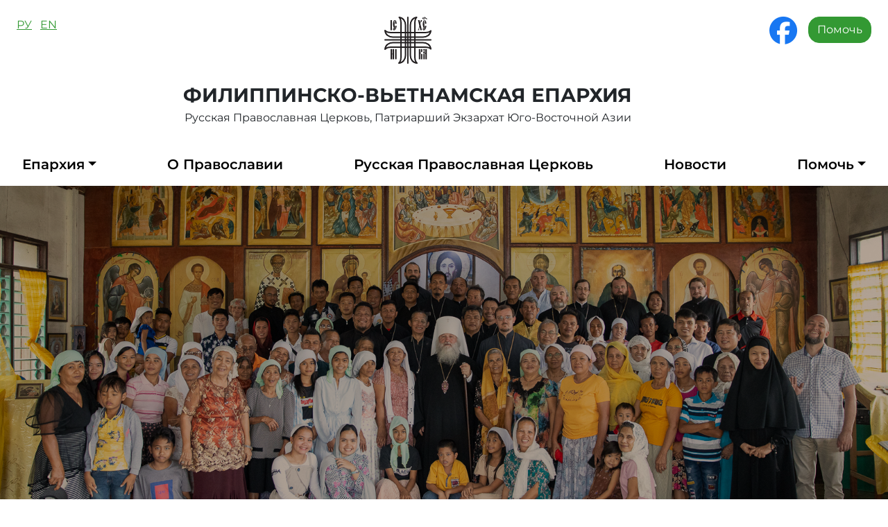

--- FILE ---
content_type: text/html; charset=UTF-8
request_url: http://phvieparchy.org/ru/page/10/
body_size: 20739
content:
<!doctype html>
<html lang="ru-RU">

<style>




</style>


<head>
  <meta charset="UTF-8">
  <meta name="viewport" content="width=device-width, initial-scale=1">
  <link rel="profile" href="https://gmpg.org/xfn/11">
  <title>Филиппинско-Вьетнамская епархия &#8212; Страница 10 &#8212; Русская Православная Церковь, Патриарший Экзархат Юго-Восточной Азии</title>
<meta name='robots' content='max-image-preview:large' />
	<style>img:is([sizes="auto" i], [sizes^="auto," i]) { contain-intrinsic-size: 3000px 1500px }</style>
	<link rel="alternate" type="application/rss+xml" title="Филиппинско-Вьетнамская епархия &raquo; Лента" href="https://phvieparchy.org/ru/feed/" />
<link rel="alternate" type="application/rss+xml" title="Филиппинско-Вьетнамская епархия &raquo; Лента комментариев" href="https://phvieparchy.org/ru/comments/feed/" />
<script>
window._wpemojiSettings = {"baseUrl":"https:\/\/s.w.org\/images\/core\/emoji\/15.0.3\/72x72\/","ext":".png","svgUrl":"https:\/\/s.w.org\/images\/core\/emoji\/15.0.3\/svg\/","svgExt":".svg","source":{"concatemoji":"http:\/\/phvieparchy.org\/wp-includes\/js\/wp-emoji-release.min.js?ver=6.7.4"}};
/*! This file is auto-generated */
!function(i,n){var o,s,e;function c(e){try{var t={supportTests:e,timestamp:(new Date).valueOf()};sessionStorage.setItem(o,JSON.stringify(t))}catch(e){}}function p(e,t,n){e.clearRect(0,0,e.canvas.width,e.canvas.height),e.fillText(t,0,0);var t=new Uint32Array(e.getImageData(0,0,e.canvas.width,e.canvas.height).data),r=(e.clearRect(0,0,e.canvas.width,e.canvas.height),e.fillText(n,0,0),new Uint32Array(e.getImageData(0,0,e.canvas.width,e.canvas.height).data));return t.every(function(e,t){return e===r[t]})}function u(e,t,n){switch(t){case"flag":return n(e,"\ud83c\udff3\ufe0f\u200d\u26a7\ufe0f","\ud83c\udff3\ufe0f\u200b\u26a7\ufe0f")?!1:!n(e,"\ud83c\uddfa\ud83c\uddf3","\ud83c\uddfa\u200b\ud83c\uddf3")&&!n(e,"\ud83c\udff4\udb40\udc67\udb40\udc62\udb40\udc65\udb40\udc6e\udb40\udc67\udb40\udc7f","\ud83c\udff4\u200b\udb40\udc67\u200b\udb40\udc62\u200b\udb40\udc65\u200b\udb40\udc6e\u200b\udb40\udc67\u200b\udb40\udc7f");case"emoji":return!n(e,"\ud83d\udc26\u200d\u2b1b","\ud83d\udc26\u200b\u2b1b")}return!1}function f(e,t,n){var r="undefined"!=typeof WorkerGlobalScope&&self instanceof WorkerGlobalScope?new OffscreenCanvas(300,150):i.createElement("canvas"),a=r.getContext("2d",{willReadFrequently:!0}),o=(a.textBaseline="top",a.font="600 32px Arial",{});return e.forEach(function(e){o[e]=t(a,e,n)}),o}function t(e){var t=i.createElement("script");t.src=e,t.defer=!0,i.head.appendChild(t)}"undefined"!=typeof Promise&&(o="wpEmojiSettingsSupports",s=["flag","emoji"],n.supports={everything:!0,everythingExceptFlag:!0},e=new Promise(function(e){i.addEventListener("DOMContentLoaded",e,{once:!0})}),new Promise(function(t){var n=function(){try{var e=JSON.parse(sessionStorage.getItem(o));if("object"==typeof e&&"number"==typeof e.timestamp&&(new Date).valueOf()<e.timestamp+604800&&"object"==typeof e.supportTests)return e.supportTests}catch(e){}return null}();if(!n){if("undefined"!=typeof Worker&&"undefined"!=typeof OffscreenCanvas&&"undefined"!=typeof URL&&URL.createObjectURL&&"undefined"!=typeof Blob)try{var e="postMessage("+f.toString()+"("+[JSON.stringify(s),u.toString(),p.toString()].join(",")+"));",r=new Blob([e],{type:"text/javascript"}),a=new Worker(URL.createObjectURL(r),{name:"wpTestEmojiSupports"});return void(a.onmessage=function(e){c(n=e.data),a.terminate(),t(n)})}catch(e){}c(n=f(s,u,p))}t(n)}).then(function(e){for(var t in e)n.supports[t]=e[t],n.supports.everything=n.supports.everything&&n.supports[t],"flag"!==t&&(n.supports.everythingExceptFlag=n.supports.everythingExceptFlag&&n.supports[t]);n.supports.everythingExceptFlag=n.supports.everythingExceptFlag&&!n.supports.flag,n.DOMReady=!1,n.readyCallback=function(){n.DOMReady=!0}}).then(function(){return e}).then(function(){var e;n.supports.everything||(n.readyCallback(),(e=n.source||{}).concatemoji?t(e.concatemoji):e.wpemoji&&e.twemoji&&(t(e.twemoji),t(e.wpemoji)))}))}((window,document),window._wpemojiSettings);
</script>
<style id='wp-emoji-styles-inline-css'>

	img.wp-smiley, img.emoji {
		display: inline !important;
		border: none !important;
		box-shadow: none !important;
		height: 1em !important;
		width: 1em !important;
		margin: 0 0.07em !important;
		vertical-align: -0.1em !important;
		background: none !important;
		padding: 0 !important;
	}
</style>
<link rel='stylesheet' id='wp-block-library-css' href='http://phvieparchy.org/wp-includes/css/dist/block-library/style.min.css?ver=6.7.4' media='all' />
<style id='depicter-slider-style-inline-css'>
/*!***************************************************************************************************************************************************************************************************************************************!*\
  !*** css ./node_modules/css-loader/dist/cjs.js??ruleSet[1].rules[3].use[1]!./node_modules/postcss-loader/dist/cjs.js??ruleSet[1].rules[3].use[2]!./node_modules/sass-loader/dist/cjs.js??ruleSet[1].rules[3].use[3]!./src/style.scss ***!
  \***************************************************************************************************************************************************************************************************************************************/
/**
 * The following styles get applied both on the front of your site
 * and in the editor.
 *
 * Replace them with your own styles or remove the file completely.
 */
.wp-block-create-block-depicter {
  background-color: #21759b;
  color: #fff;
  padding: 2px;
}

/*# sourceMappingURL=style-index.css.map*/
</style>
<style id='pdfemb-pdf-embedder-viewer-style-inline-css'>
.wp-block-pdfemb-pdf-embedder-viewer{max-width:none}

</style>
<style id='global-styles-inline-css'>
:root{--wp--preset--aspect-ratio--square: 1;--wp--preset--aspect-ratio--4-3: 4/3;--wp--preset--aspect-ratio--3-4: 3/4;--wp--preset--aspect-ratio--3-2: 3/2;--wp--preset--aspect-ratio--2-3: 2/3;--wp--preset--aspect-ratio--16-9: 16/9;--wp--preset--aspect-ratio--9-16: 9/16;--wp--preset--color--black: #000000;--wp--preset--color--cyan-bluish-gray: #abb8c3;--wp--preset--color--white: #ffffff;--wp--preset--color--pale-pink: #f78da7;--wp--preset--color--vivid-red: #cf2e2e;--wp--preset--color--luminous-vivid-orange: #ff6900;--wp--preset--color--luminous-vivid-amber: #fcb900;--wp--preset--color--light-green-cyan: #7bdcb5;--wp--preset--color--vivid-green-cyan: #00d084;--wp--preset--color--pale-cyan-blue: #8ed1fc;--wp--preset--color--vivid-cyan-blue: #0693e3;--wp--preset--color--vivid-purple: #9b51e0;--wp--preset--color--primary: var(--bs-primary);--wp--preset--color--secondary: var(--bs-secondary);--wp--preset--color--success: var(--bs-success);--wp--preset--color--info: var(--bs-info);--wp--preset--color--warning: var(--bs-warning);--wp--preset--color--danger: var(--bs-danger);--wp--preset--color--light: var(--bs-light);--wp--preset--color--dark: var(--bs-dark);--wp--preset--gradient--vivid-cyan-blue-to-vivid-purple: linear-gradient(135deg,rgba(6,147,227,1) 0%,rgb(155,81,224) 100%);--wp--preset--gradient--light-green-cyan-to-vivid-green-cyan: linear-gradient(135deg,rgb(122,220,180) 0%,rgb(0,208,130) 100%);--wp--preset--gradient--luminous-vivid-amber-to-luminous-vivid-orange: linear-gradient(135deg,rgba(252,185,0,1) 0%,rgba(255,105,0,1) 100%);--wp--preset--gradient--luminous-vivid-orange-to-vivid-red: linear-gradient(135deg,rgba(255,105,0,1) 0%,rgb(207,46,46) 100%);--wp--preset--gradient--very-light-gray-to-cyan-bluish-gray: linear-gradient(135deg,rgb(238,238,238) 0%,rgb(169,184,195) 100%);--wp--preset--gradient--cool-to-warm-spectrum: linear-gradient(135deg,rgb(74,234,220) 0%,rgb(151,120,209) 20%,rgb(207,42,186) 40%,rgb(238,44,130) 60%,rgb(251,105,98) 80%,rgb(254,248,76) 100%);--wp--preset--gradient--blush-light-purple: linear-gradient(135deg,rgb(255,206,236) 0%,rgb(152,150,240) 100%);--wp--preset--gradient--blush-bordeaux: linear-gradient(135deg,rgb(254,205,165) 0%,rgb(254,45,45) 50%,rgb(107,0,62) 100%);--wp--preset--gradient--luminous-dusk: linear-gradient(135deg,rgb(255,203,112) 0%,rgb(199,81,192) 50%,rgb(65,88,208) 100%);--wp--preset--gradient--pale-ocean: linear-gradient(135deg,rgb(255,245,203) 0%,rgb(182,227,212) 50%,rgb(51,167,181) 100%);--wp--preset--gradient--electric-grass: linear-gradient(135deg,rgb(202,248,128) 0%,rgb(113,206,126) 100%);--wp--preset--gradient--midnight: linear-gradient(135deg,rgb(2,3,129) 0%,rgb(40,116,252) 100%);--wp--preset--font-size--small: 13px;--wp--preset--font-size--medium: 20px;--wp--preset--font-size--large: 36px;--wp--preset--font-size--x-large: 42px;--wp--preset--spacing--20: 0.44rem;--wp--preset--spacing--30: 0.67rem;--wp--preset--spacing--40: 1rem;--wp--preset--spacing--50: 1.5rem;--wp--preset--spacing--60: 2.25rem;--wp--preset--spacing--70: 3.38rem;--wp--preset--spacing--80: 5.06rem;--wp--preset--shadow--natural: 6px 6px 9px rgba(0, 0, 0, 0.2);--wp--preset--shadow--deep: 12px 12px 50px rgba(0, 0, 0, 0.4);--wp--preset--shadow--sharp: 6px 6px 0px rgba(0, 0, 0, 0.2);--wp--preset--shadow--outlined: 6px 6px 0px -3px rgba(255, 255, 255, 1), 6px 6px rgba(0, 0, 0, 1);--wp--preset--shadow--crisp: 6px 6px 0px rgba(0, 0, 0, 1);}:root { --wp--style--global--content-size: 840px;--wp--style--global--wide-size: 1100px; }:where(body) { margin: 0; }.wp-site-blocks > .alignleft { float: left; margin-right: 2em; }.wp-site-blocks > .alignright { float: right; margin-left: 2em; }.wp-site-blocks > .aligncenter { justify-content: center; margin-left: auto; margin-right: auto; }:where(.wp-site-blocks) > * { margin-block-start: 24px; margin-block-end: 0; }:where(.wp-site-blocks) > :first-child { margin-block-start: 0; }:where(.wp-site-blocks) > :last-child { margin-block-end: 0; }:root { --wp--style--block-gap: 24px; }:root :where(.is-layout-flow) > :first-child{margin-block-start: 0;}:root :where(.is-layout-flow) > :last-child{margin-block-end: 0;}:root :where(.is-layout-flow) > *{margin-block-start: 24px;margin-block-end: 0;}:root :where(.is-layout-constrained) > :first-child{margin-block-start: 0;}:root :where(.is-layout-constrained) > :last-child{margin-block-end: 0;}:root :where(.is-layout-constrained) > *{margin-block-start: 24px;margin-block-end: 0;}:root :where(.is-layout-flex){gap: 24px;}:root :where(.is-layout-grid){gap: 24px;}.is-layout-flow > .alignleft{float: left;margin-inline-start: 0;margin-inline-end: 2em;}.is-layout-flow > .alignright{float: right;margin-inline-start: 2em;margin-inline-end: 0;}.is-layout-flow > .aligncenter{margin-left: auto !important;margin-right: auto !important;}.is-layout-constrained > .alignleft{float: left;margin-inline-start: 0;margin-inline-end: 2em;}.is-layout-constrained > .alignright{float: right;margin-inline-start: 2em;margin-inline-end: 0;}.is-layout-constrained > .aligncenter{margin-left: auto !important;margin-right: auto !important;}.is-layout-constrained > :where(:not(.alignleft):not(.alignright):not(.alignfull)){max-width: var(--wp--style--global--content-size);margin-left: auto !important;margin-right: auto !important;}.is-layout-constrained > .alignwide{max-width: var(--wp--style--global--wide-size);}body .is-layout-flex{display: flex;}.is-layout-flex{flex-wrap: wrap;align-items: center;}.is-layout-flex > :is(*, div){margin: 0;}body .is-layout-grid{display: grid;}.is-layout-grid > :is(*, div){margin: 0;}body{padding-top: 0px;padding-right: 0px;padding-bottom: 0px;padding-left: 0px;}a:where(:not(.wp-element-button)){text-decoration: underline;}:root :where(.wp-element-button, .wp-block-button__link){background-color: #32373c;border-width: 0;color: #fff;font-family: inherit;font-size: inherit;line-height: inherit;padding: calc(0.667em + 2px) calc(1.333em + 2px);text-decoration: none;}.has-black-color{color: var(--wp--preset--color--black) !important;}.has-cyan-bluish-gray-color{color: var(--wp--preset--color--cyan-bluish-gray) !important;}.has-white-color{color: var(--wp--preset--color--white) !important;}.has-pale-pink-color{color: var(--wp--preset--color--pale-pink) !important;}.has-vivid-red-color{color: var(--wp--preset--color--vivid-red) !important;}.has-luminous-vivid-orange-color{color: var(--wp--preset--color--luminous-vivid-orange) !important;}.has-luminous-vivid-amber-color{color: var(--wp--preset--color--luminous-vivid-amber) !important;}.has-light-green-cyan-color{color: var(--wp--preset--color--light-green-cyan) !important;}.has-vivid-green-cyan-color{color: var(--wp--preset--color--vivid-green-cyan) !important;}.has-pale-cyan-blue-color{color: var(--wp--preset--color--pale-cyan-blue) !important;}.has-vivid-cyan-blue-color{color: var(--wp--preset--color--vivid-cyan-blue) !important;}.has-vivid-purple-color{color: var(--wp--preset--color--vivid-purple) !important;}.has-primary-color{color: var(--wp--preset--color--primary) !important;}.has-secondary-color{color: var(--wp--preset--color--secondary) !important;}.has-success-color{color: var(--wp--preset--color--success) !important;}.has-info-color{color: var(--wp--preset--color--info) !important;}.has-warning-color{color: var(--wp--preset--color--warning) !important;}.has-danger-color{color: var(--wp--preset--color--danger) !important;}.has-light-color{color: var(--wp--preset--color--light) !important;}.has-dark-color{color: var(--wp--preset--color--dark) !important;}.has-black-background-color{background-color: var(--wp--preset--color--black) !important;}.has-cyan-bluish-gray-background-color{background-color: var(--wp--preset--color--cyan-bluish-gray) !important;}.has-white-background-color{background-color: var(--wp--preset--color--white) !important;}.has-pale-pink-background-color{background-color: var(--wp--preset--color--pale-pink) !important;}.has-vivid-red-background-color{background-color: var(--wp--preset--color--vivid-red) !important;}.has-luminous-vivid-orange-background-color{background-color: var(--wp--preset--color--luminous-vivid-orange) !important;}.has-luminous-vivid-amber-background-color{background-color: var(--wp--preset--color--luminous-vivid-amber) !important;}.has-light-green-cyan-background-color{background-color: var(--wp--preset--color--light-green-cyan) !important;}.has-vivid-green-cyan-background-color{background-color: var(--wp--preset--color--vivid-green-cyan) !important;}.has-pale-cyan-blue-background-color{background-color: var(--wp--preset--color--pale-cyan-blue) !important;}.has-vivid-cyan-blue-background-color{background-color: var(--wp--preset--color--vivid-cyan-blue) !important;}.has-vivid-purple-background-color{background-color: var(--wp--preset--color--vivid-purple) !important;}.has-primary-background-color{background-color: var(--wp--preset--color--primary) !important;}.has-secondary-background-color{background-color: var(--wp--preset--color--secondary) !important;}.has-success-background-color{background-color: var(--wp--preset--color--success) !important;}.has-info-background-color{background-color: var(--wp--preset--color--info) !important;}.has-warning-background-color{background-color: var(--wp--preset--color--warning) !important;}.has-danger-background-color{background-color: var(--wp--preset--color--danger) !important;}.has-light-background-color{background-color: var(--wp--preset--color--light) !important;}.has-dark-background-color{background-color: var(--wp--preset--color--dark) !important;}.has-black-border-color{border-color: var(--wp--preset--color--black) !important;}.has-cyan-bluish-gray-border-color{border-color: var(--wp--preset--color--cyan-bluish-gray) !important;}.has-white-border-color{border-color: var(--wp--preset--color--white) !important;}.has-pale-pink-border-color{border-color: var(--wp--preset--color--pale-pink) !important;}.has-vivid-red-border-color{border-color: var(--wp--preset--color--vivid-red) !important;}.has-luminous-vivid-orange-border-color{border-color: var(--wp--preset--color--luminous-vivid-orange) !important;}.has-luminous-vivid-amber-border-color{border-color: var(--wp--preset--color--luminous-vivid-amber) !important;}.has-light-green-cyan-border-color{border-color: var(--wp--preset--color--light-green-cyan) !important;}.has-vivid-green-cyan-border-color{border-color: var(--wp--preset--color--vivid-green-cyan) !important;}.has-pale-cyan-blue-border-color{border-color: var(--wp--preset--color--pale-cyan-blue) !important;}.has-vivid-cyan-blue-border-color{border-color: var(--wp--preset--color--vivid-cyan-blue) !important;}.has-vivid-purple-border-color{border-color: var(--wp--preset--color--vivid-purple) !important;}.has-primary-border-color{border-color: var(--wp--preset--color--primary) !important;}.has-secondary-border-color{border-color: var(--wp--preset--color--secondary) !important;}.has-success-border-color{border-color: var(--wp--preset--color--success) !important;}.has-info-border-color{border-color: var(--wp--preset--color--info) !important;}.has-warning-border-color{border-color: var(--wp--preset--color--warning) !important;}.has-danger-border-color{border-color: var(--wp--preset--color--danger) !important;}.has-light-border-color{border-color: var(--wp--preset--color--light) !important;}.has-dark-border-color{border-color: var(--wp--preset--color--dark) !important;}.has-vivid-cyan-blue-to-vivid-purple-gradient-background{background: var(--wp--preset--gradient--vivid-cyan-blue-to-vivid-purple) !important;}.has-light-green-cyan-to-vivid-green-cyan-gradient-background{background: var(--wp--preset--gradient--light-green-cyan-to-vivid-green-cyan) !important;}.has-luminous-vivid-amber-to-luminous-vivid-orange-gradient-background{background: var(--wp--preset--gradient--luminous-vivid-amber-to-luminous-vivid-orange) !important;}.has-luminous-vivid-orange-to-vivid-red-gradient-background{background: var(--wp--preset--gradient--luminous-vivid-orange-to-vivid-red) !important;}.has-very-light-gray-to-cyan-bluish-gray-gradient-background{background: var(--wp--preset--gradient--very-light-gray-to-cyan-bluish-gray) !important;}.has-cool-to-warm-spectrum-gradient-background{background: var(--wp--preset--gradient--cool-to-warm-spectrum) !important;}.has-blush-light-purple-gradient-background{background: var(--wp--preset--gradient--blush-light-purple) !important;}.has-blush-bordeaux-gradient-background{background: var(--wp--preset--gradient--blush-bordeaux) !important;}.has-luminous-dusk-gradient-background{background: var(--wp--preset--gradient--luminous-dusk) !important;}.has-pale-ocean-gradient-background{background: var(--wp--preset--gradient--pale-ocean) !important;}.has-electric-grass-gradient-background{background: var(--wp--preset--gradient--electric-grass) !important;}.has-midnight-gradient-background{background: var(--wp--preset--gradient--midnight) !important;}.has-small-font-size{font-size: var(--wp--preset--font-size--small) !important;}.has-medium-font-size{font-size: var(--wp--preset--font-size--medium) !important;}.has-large-font-size{font-size: var(--wp--preset--font-size--large) !important;}.has-x-large-font-size{font-size: var(--wp--preset--font-size--x-large) !important;}
:root :where(.wp-block-pullquote){font-size: 1.5em;line-height: 1.6;}
</style>
<link rel='stylesheet' id='swiper-min-css-css' href='http://phvieparchy.org/wp-content/plugins/bs-swiper/assets/css/swiper-bundle.min.css?ver=6.7.4' media='all' />
<link rel='stylesheet' id='swiper-style-css-css' href='http://phvieparchy.org/wp-content/plugins/bs-swiper/assets/css/swiper-style.min.css?ver=6.7.4' media='all' />
<link rel='stylesheet' id='simple_spoiler_style-css' href='http://phvieparchy.org/wp-content/plugins/simple-spoiler/css/simple-spoiler.min.css?ver=1.2' media='all' />
<link rel='stylesheet' id='uaf_client_css-css' href='http://phvieparchy.org/wp-content/uploads/useanyfont/uaf.css?ver=1742052023' media='all' />
<link rel='stylesheet' id='wpm-main-css' href='//phvieparchy.org/wp-content/plugins/wp-multilang/assets/styles/main.min.css?ver=2.4.15' media='all' />
<link rel='stylesheet' id='parent-style-css' href='http://phvieparchy.org/wp-content/themes/bootscore/style.css?ver=6.7.4' media='all' />
<link rel='stylesheet' id='main-css' href='http://phvieparchy.org/wp-content/themes/bootscore-child/assets/css/main.css?ver=202503130703' media='all' />
<link rel='stylesheet' id='bootscore-style-css' href='http://phvieparchy.org/wp-content/themes/bootscore-child/style.css?ver=202503130703' media='all' />
<link rel='stylesheet' id='fontawesome-css' onload="if(media!='all')media='all'" href='http://phvieparchy.org/wp-content/themes/bootscore/assets/fontawesome/css/all.min.css?ver=202503121446' media='all' />
<style id='kadence-blocks-global-variables-inline-css'>
:root {--global-kb-font-size-sm:clamp(0.8rem, 0.73rem + 0.217vw, 0.9rem);--global-kb-font-size-md:clamp(1.1rem, 0.995rem + 0.326vw, 1.25rem);--global-kb-font-size-lg:clamp(1.75rem, 1.576rem + 0.543vw, 2rem);--global-kb-font-size-xl:clamp(2.25rem, 1.728rem + 1.63vw, 3rem);--global-kb-font-size-xxl:clamp(2.5rem, 1.456rem + 3.26vw, 4rem);--global-kb-font-size-xxxl:clamp(2.75rem, 0.489rem + 7.065vw, 6rem);}:root {--global-palette1: #3182CE;--global-palette2: #2B6CB0;--global-palette3: #1A202C;--global-palette4: #2D3748;--global-palette5: #4A5568;--global-palette6: #718096;--global-palette7: #EDF2F7;--global-palette8: #F7FAFC;--global-palette9: #ffffff;}
</style>
<script src="http://phvieparchy.org/wp-includes/js/jquery/jquery.min.js?ver=3.7.1" id="jquery-core-js"></script>
<script src="http://phvieparchy.org/wp-includes/js/jquery/jquery-migrate.min.js?ver=3.4.1" id="jquery-migrate-js"></script>
<script src="http://phvieparchy.org/wp-content/themes/bootscore-child/assets/js/custom.js?ver=202503130703" id="custom-js-js"></script>
<link rel="https://api.w.org/" href="https://phvieparchy.org/ru/wp-json/" /><link rel="EditURI" type="application/rsd+xml" title="RSD" href="https://phvieparchy.org/xmlrpc.php?rsd" />
<meta name="generator" content="WordPress 6.7.4" />
		<style type="text/css">
			.spoiler-head {background: #f1f1f1; border: 1px solid #dddddd;}
			.spoiler-body {background: #fbfbfb; border-width: 0 1px 1px 1px; border-style: solid; border-color: #dddddd;}
		</style>
		<link rel="alternate" hreflang="en-us" href="http://phvieparchy.org/ru/page/10/"/>
<link rel="alternate" hreflang="x-default" href="http://phvieparchy.org/ru/page/10/"/>
<link rel="alternate" hreflang="ru-ru" href="http://phvieparchy.org/ru/page/10/"/>
<link rel="icon" href="https://phvieparchy.org/wp-content/uploads/2025/03/android-chrome-512x512-1-45x45.png" sizes="32x32" />
<link rel="icon" href="https://phvieparchy.org/wp-content/uploads/2025/03/android-chrome-512x512-1-300x300.png" sizes="192x192" />
<link rel="apple-touch-icon" href="https://phvieparchy.org/wp-content/uploads/2025/03/android-chrome-512x512-1-300x300.png" />
<meta name="msapplication-TileImage" content="https://phvieparchy.org/wp-content/uploads/2025/03/android-chrome-512x512-1-300x300.png" />
		<style id="wp-custom-css">
			/* Стили страницы И.Шанхайского */ 

.hide {display:none;}
.no_link a {text-decoration: none;}

/* Форма пожертвований */ 
.donation_but {
width: 100%;
padding: 10px 20px;
border: none;
border-radius: 6px;
font-size: 16px;
}

.donation_input {
padding-top: 10px;
line-height: 28px;
width: 100%;
border-radius: 6px;
border: none;
font-size: 16px;
line-height: 140%;
display: inline-block;
padding-bottom: 10px;
padding-left: 5px;
margin-bottom: 6px;
}

.donation_leb {
	color: rgba(255, 255, 255, 0.7);
}

/* Таблица вывода пожертвований */ 
.don_table {
  width: 100%;
}

.don_row {
  display: flex;
  border-bottom: 1px solid rgb(72,72,72);
	padding:5px 0px 5px 0px;
}

.cell {
  flex: none;
}

.cell:first-child {
  width: 10%;
}

.cell:nth-child(2) {
  width: 3%;
}

.cell:nth-child(3) {
  width: 17%;
	color: rgb(183,183,183);
}

.cell:nth-child(4) {
  width: 20%;
}

.cell:last-child {
  width: 50%;
  color: rgb(183,183,183);
}

@media (max-width: 768px) {
  .don_row {
    flex-wrap: wrap;
		min-height:50px;
  }
  .cell:first-child {
    width: 30%;
  }
  .cell:nth-child(2) {
    width: 5%;
  }
	.cell:nth-child(3) {
    width: 35%;
  }
  .cell:nth-child(4) {
    width: 30%;
		text-align: right;
  }
  .cell:last-child {
    width: 100%;
  }
}	

.video-pc {
transform:translate(600px,0px);
}

.video-mob {
width: 100%!important;	
}

.video-scrub {
  width: 600px;
  height: auto;
	}


.video-container {}

.zrohdr {
	margin-top:0px!important;
}
/* Табы */
#tab- > a {
	border-bottom: 0px!important;
	border-radius: 12px!important;
	
}

/* Tooltip container */
.tooltip {
  position: relative;
  display: inline-block;
  border-bottom: 1px dashed whitesmoke; /* If you want dots under the hoverable text */
}



/* Tooltip text */
.tooltip .tooltiptext {
  visibility: hidden;
  background-color: rgba(136, 136, 136, 0.97);
  color: #000;
  text-align: center;
  padding: 5px;
  border-radius: 6px;
	font-size:14px;
 
  /* Position the tooltip text - see examples below! */
	 width: 250px;
  bottom: 100%;
  left: 50%;
  margin-left: -100px; /* Use half of the width (120/2 = 60), to center the tooltip */
  position: absolute;
  z-index: 1;
}

/* Show the tooltip text when you mouse over the tooltip container */
.tooltip:hover .tooltiptext {
  visibility: visible;
}
		</style>
		</head>

<body class="home blog paged paged-10 language-ru hfeed">


<div id="page" class="site">
  
  <a class="skip-link visually-hidden-focusable" href="#primary">Skip to content</a>

  <!-- Top Bar Widget -->
    

  <header id="masthead" class="header-all" >
	<div class="bg-white">
        <div class="d-flex justify-content-between pt-4">
            <div class="px-4">
                <a href="https://phvieparchy.org/ru/ru"><span>РУ</span></a> <span>&nbsp;</span> <a href="https://phvieparchy.org/ru/en"><span>EN</span></a>
            </div>
            <div id="logo" class="header-block">
                <div class="flex items-center justify-center mb-4">
                    <a href="https://phvieparchy.org/ru" class="">
                        <img src="http://phvieparchy.org/wp-content/themes/bootscore/img/phvieparchy_logo.svg" alt="" style="width:4.25rem;">
                    </a>
                </div>
                <div class="flex items-center justify-center">
                    <span class="fs-3 fw-bold text-uppercase px-4 ">Филиппинско-Вьетнамская Епархия</span>
                </div>
                <div class="flex flex-col items-center justify-center mb-4">
                    <span class="text-l px-4">Русская Православная Церковь, Патриарший Экзархат Юго-Восточной Азии</span>
                </div>
            </div>
            <div class="d-none d-md-block px-4">
                <div class="d-flex align-items-start">
                    <a href="https://www.facebook.com/PhilippinesVietnameseDioceseROC"><i class="display-6 fa-brands fa-facebook px-3" style="color: #1877F2;"></i></a>
                    <a href="https://phvieparchy.org/ru/donations_cat/donate/">
                        <button type="button" class="btn btn-primary text-white" >Помочь</button>
                    </a>
                </div>
            </div>
        </div>
	</div>

    <nav id="nav-main" class="navbar navbar navbar-expand-lg navbar-light ">


        
        <!-- Offcanvas Navbar -->
        <div class="offcanvas offcanvas-end" tabindex="-1" id="offcanvas-navbar">
          <div class="offcanvas-header">
            <span class="h5 offcanvas-title">Меню</span>
            <button type="button" class="btn-close text-reset" data-bs-dismiss="offcanvas" aria-label="Close"></button>
          </div>
          <div class="offcanvas-body px-4">

            <!-- Bootstrap 5 Nav Walker Main Menu -->
            

<ul id="bootscore-navbar" class="navbar-nav ms-auto "><li  id="menu-item-573" class="menu-item menu-item-type-post_type menu-item-object-page menu-item-has-children dropdown nav-item nav-item-573"><a href="https://phvieparchy.org/ru/eparchy/" class="nav-link  dropdown-toggle" data-bs-toggle="dropdown" aria-haspopup="true" aria-expanded="false">Епархия</a>
<ul class="dropdown-menu  depth_0">
	<li  id="menu-item-26" class="menu-item menu-item-type-post_type menu-item-object-page nav-item nav-item-26"><a href="https://phvieparchy.org/ru/archipastyr/" class="dropdown-item ">Архипастырь</a></li>
	<li  id="menu-item-9995" class="menu-item menu-item-type-post_type menu-item-object-page nav-item nav-item-9995"><a href="https://phvieparchy.org/ru/eparchy/" class="dropdown-item ">История Филиппинско &#8212; Вьетнамской епархии</a></li>
	<li  id="menu-item-574" class="menu-item menu-item-type-post_type menu-item-object-page nav-item nav-item-574"><a href="https://phvieparchy.org/ru/priesthood/" class="dropdown-item ">Духовенство</a></li>
	<li  id="menu-item-575" class="menu-item menu-item-type-post_type menu-item-object-page nav-item nav-item-575"><a href="https://phvieparchy.org/ru/contacts/" class="dropdown-item ">Приходы</a></li>
</ul>
</li>
<li  id="menu-item-9999" class="menu-item menu-item-type-post_type menu-item-object-page nav-item nav-item-9999"><a href="https://phvieparchy.org/ru/about-orthodoxy/" class="nav-link ">О Православии</a></li>
<li  id="menu-item-10003" class="menu-item menu-item-type-post_type menu-item-object-page nav-item nav-item-10003"><a href="https://phvieparchy.org/ru/russian-orthodox-church/" class="nav-link ">Русская Православная Церковь</a></li>
<li  id="menu-item-285" class="menu-item menu-item-type-taxonomy menu-item-object-category nav-item nav-item-285"><a href="https://phvieparchy.org/ru/category/parish-news/" class="nav-link ">Новости</a></li>
<li  id="menu-item-3664" class="menu-item menu-item-type-post_type menu-item-object-page menu-item-has-children dropdown nav-item nav-item-3664"><a href="https://phvieparchy.org/ru/pomoch-eparhii/" class="nav-link  dropdown-toggle" data-bs-toggle="dropdown" aria-haspopup="true" aria-expanded="false">Помочь</a>
<ul class="dropdown-menu  depth_0">
	<li  id="menu-item-10006" class="menu-item menu-item-type-taxonomy menu-item-object-donations_cat nav-item nav-item-10006"><a href="https://phvieparchy.org/ru/donations_cat/donate/" class="dropdown-item ">Проекты епархии</a></li>
	<li  id="menu-item-10005" class="menu-item menu-item-type-post_type menu-item-object-page nav-item nav-item-10005"><a href="https://phvieparchy.org/ru/pomoch-eparhii/" class="dropdown-item ">Реквизиты епархии</a></li>
</ul>
</li>
</ul>
            <!-- Top Nav 2 Widget -->
            
          </div>
        </div>

        <div class="header-actions d-flex align-items-center">

          <!-- Top Nav Widget -->
          
          

<!-- Searchform large -->

<!-- Search toggler mobile -->

          <!-- Navbar Toggler -->
          <button class="btn btn-outline-primary d-lg-none ms-1 ms-md-2 nav-toggler" type="button" data-bs-toggle="offcanvas" data-bs-target="#offcanvas-navbar" aria-controls="offcanvas-navbar">
            <i class="fa-solid fa-bars"></i><span class="visually-hidden-focusable">Menu</span>
          </button>

        </div><!-- .header-actions -->



    </nav><!-- .navbar -->

              <div id="bg-img" class="site-header bg-head-vlad" >
            

<!-- Collapse Search Mobile -->
	    </div>
        </header><!-- #masthead -->

<section id="bishop">
	<div class="p-5 bg-secondary">
        <div class="quote-svg">
            <svg  width="55" height="55" viewBox="0 0 55 55" fill="none" xmlns="http://www.w3.org/2000/svg">
                <path fill-rule="evenodd" clip-rule="evenodd" d="M21.6024 10.4454C12.9742 15.9867 8.18084 22.4366 7.22216 29.7951C5.72914 41.25 15.9729 46.8566 21.1635 41.8195C26.3541 36.7824 23.2432 30.3875 19.4849 28.6389C15.7265 26.8904 13.428 27.5 13.829 25.1636C14.2301 22.8273 19.5765 16.3522 24.2745 13.3363C24.4407 13.1946 24.5467 12.9949 24.571 12.7778C24.5953 12.5607 24.5359 12.3425 24.4051 12.1676L23.2432 10.6562C22.739 10.0008 22.2555 10.026 21.6024 10.4443M44.3197 10.4454C35.6915 15.9867 30.8981 22.4366 29.9395 29.7951C28.4453 41.25 38.689 46.8566 43.8797 41.8195C49.0703 36.7824 45.9594 30.3875 42.1999 28.6389C38.4404 26.8904 36.143 27.5 36.544 25.1636C36.9451 22.8273 42.2927 16.3522 46.9906 13.3363C47.1567 13.1945 47.2625 12.9947 47.2865 12.7776C47.3106 12.5605 47.2511 12.3424 47.1201 12.1676L45.9594 10.6562C45.4552 10.0008 44.9716 10.026 44.3197 10.4443" fill="#339933"/>
            </svg>
          </div>
		<div class="quotes">
                <img class="d-none d-md-block quotes__avatar avatar" src="http://phvieparchy.org/wp-content/themes/bootscore/img/bishoptop3-scaled.jpg" alt="avatar">
				<div class='bishop-text'>
					<p class="text-uppercase" style="font-weight: 500; font-size: 20px;">Архипастырь</p>
					<p class="fst-italic" style="font-family: 'Playfair Display', serif; font-size: 32px">Господь даёт нам воду вечной жизни, от которой никогда не будет жажды</p>
					<span class="" style="font-size: 16px;">Митрополит Ханты-Мансийский и Сургутский Павел</span>
				</div>
                
		</div>
	</div>
</section>


    <section id="diocese-news">
            <div class="container-xxl position-relative" >
            <div class="cards swiper-container swiper position-static" >
                <div class="py-4 mt-5 d-flex justify-content-between">
                    <div><h2 class="fw-bold"> Новости епархии </h2></div>
                    <div class="d-flex">
                        <div class="swiper-button-prev mx-3 p-4"></div>
                        <div class="swiper-button-next mx-3 p-4"></div>
                    </div>
                </div>
                <div class="swiper-wrapper" style="height: 400px;">
                                        <div class="d-flex flex-column swiper-slide h-100 col-sm-6">
                                                    <a class="h-100" href="https://phvieparchy.org/ru/archpastoral-ministry/liturgiya-v-hanty-mansijske/">
                                <img width="640" height="427" src="https://phvieparchy.org/wp-content/uploads/2026/01/img_20260112_182335_587-768x512.jpg" class="object-fit-cover card-img-top wp-post-image lazyloaded h-100 wp-post-image" alt="" decoding="async" fetchpriority="high" srcset="https://phvieparchy.org/wp-content/uploads/2026/01/img_20260112_182335_587-768x512.jpg 768w, https://phvieparchy.org/wp-content/uploads/2026/01/img_20260112_182335_587-300x200.jpg 300w, https://phvieparchy.org/wp-content/uploads/2026/01/img_20260112_182335_587-1024x682.jpg 1024w, https://phvieparchy.org/wp-content/uploads/2026/01/img_20260112_182335_587-200x133.jpg 200w, https://phvieparchy.org/wp-content/uploads/2026/01/img_20260112_182335_587.jpg 1280w" sizes="(max-width: 640px) 100vw, 640px" />                            </a>
                                                <div class="position-absolute top-0 end-0 bottom-0 start-0">
                            <div class="container h-100 d-flex flex-column justify-content-end align-items-start">
                                <span class="text-white mb-1 px-3 text-center"> 12 января 2026</span>
                                <div class="text-white mb-3 px-3">
                                    <h2 class="blog-post-title h5">
                                        <a class="text-white text-decoration-none" href="https://phvieparchy.org/ru/archpastoral-ministry/liturgiya-v-hanty-mansijske/">
                                            <h2 class="blog-post-title h5">Литургия в Ханты-Мансийске</h2>                                        </a>
                                    </h2>
                                </div>
                            </div>
                        </div>
                    </div>


                                        <div class="d-flex flex-column swiper-slide h-100 col-sm-6">
                                                    <a class="h-100" href="https://phvieparchy.org/ru/archpastoral-ministry/pozdravlenie-s-70-letiem/">
                                <img width="640" height="388" src="https://phvieparchy.org/wp-content/uploads/2026/01/img_20260110_173226-768x465.jpg" class="object-fit-cover card-img-top wp-post-image lazyloaded h-100 wp-post-image" alt="" decoding="async" srcset="https://phvieparchy.org/wp-content/uploads/2026/01/img_20260110_173226-768x465.jpg 768w, https://phvieparchy.org/wp-content/uploads/2026/01/img_20260110_173226-300x182.jpg 300w, https://phvieparchy.org/wp-content/uploads/2026/01/img_20260110_173226-1024x621.jpg 1024w, https://phvieparchy.org/wp-content/uploads/2026/01/img_20260110_173226-200x121.jpg 200w, https://phvieparchy.org/wp-content/uploads/2026/01/img_20260110_173226.jpg 1188w" sizes="(max-width: 640px) 100vw, 640px" />                            </a>
                                                <div class="position-absolute top-0 end-0 bottom-0 start-0">
                            <div class="container h-100 d-flex flex-column justify-content-end align-items-start">
                                <span class="text-white mb-1 px-3 text-center"> 10 января 2026</span>
                                <div class="text-white mb-3 px-3">
                                    <h2 class="blog-post-title h5">
                                        <a class="text-white text-decoration-none" href="https://phvieparchy.org/ru/archpastoral-ministry/pozdravlenie-s-70-letiem/">
                                            <h2 class="blog-post-title h5">Поздравление с 70-летием</h2>                                        </a>
                                    </h2>
                                </div>
                            </div>
                        </div>
                    </div>


                                        <div class="d-flex flex-column swiper-slide h-100 col-sm-6">
                                                    <a class="h-100" href="https://phvieparchy.org/ru/archpastoral-ministry/pozdravlenie-mitropolitu-pavlu-s-yubileem/">
                                <img width="640" height="353" src="https://phvieparchy.org/wp-content/uploads/2026/01/img_20260109_143833-768x423.jpg" class="object-fit-cover card-img-top wp-post-image lazyloaded h-100 wp-post-image" alt="" decoding="async" srcset="https://phvieparchy.org/wp-content/uploads/2026/01/img_20260109_143833-768x423.jpg 768w, https://phvieparchy.org/wp-content/uploads/2026/01/img_20260109_143833-300x165.jpg 300w, https://phvieparchy.org/wp-content/uploads/2026/01/img_20260109_143833-1024x565.jpg 1024w, https://phvieparchy.org/wp-content/uploads/2026/01/img_20260109_143833-200x110.jpg 200w, https://phvieparchy.org/wp-content/uploads/2026/01/img_20260109_143833.jpg 1179w" sizes="(max-width: 640px) 100vw, 640px" />                            </a>
                                                <div class="position-absolute top-0 end-0 bottom-0 start-0">
                            <div class="container h-100 d-flex flex-column justify-content-end align-items-start">
                                <span class="text-white mb-1 px-3 text-center"> 09 января 2026</span>
                                <div class="text-white mb-3 px-3">
                                    <h2 class="blog-post-title h5">
                                        <a class="text-white text-decoration-none" href="https://phvieparchy.org/ru/archpastoral-ministry/pozdravlenie-mitropolitu-pavlu-s-yubileem/">
                                            <h2 class="blog-post-title h5">Поздравление Митрополиту Павлу с юбилеем</h2>                                        </a>
                                    </h2>
                                </div>
                            </div>
                        </div>
                    </div>


                                        <div class="d-flex flex-column swiper-slide h-100 col-sm-6">
                                                    <a class="h-100" href="https://phvieparchy.org/ru/archpastoral-ministry/pozdravlenie-s-rozhdestvom-hristovym-mitropolita-manilskogo-i-hanojskogo-pavla/">
                                <img width="640" height="368" src="https://phvieparchy.org/wp-content/uploads/2026/01/img_20260108_073251-768x442.jpg" class="object-fit-cover card-img-top wp-post-image lazyloaded h-100 wp-post-image" alt="" decoding="async" srcset="https://phvieparchy.org/wp-content/uploads/2026/01/img_20260108_073251-768x442.jpg 768w, https://phvieparchy.org/wp-content/uploads/2026/01/img_20260108_073251-300x173.jpg 300w, https://phvieparchy.org/wp-content/uploads/2026/01/img_20260108_073251-1024x589.jpg 1024w, https://phvieparchy.org/wp-content/uploads/2026/01/img_20260108_073251-200x115.jpg 200w, https://phvieparchy.org/wp-content/uploads/2026/01/img_20260108_073251.jpg 1252w" sizes="(max-width: 640px) 100vw, 640px" />                            </a>
                                                <div class="position-absolute top-0 end-0 bottom-0 start-0">
                            <div class="container h-100 d-flex flex-column justify-content-end align-items-start">
                                <span class="text-white mb-1 px-3 text-center"> 07 января 2026</span>
                                <div class="text-white mb-3 px-3">
                                    <h2 class="blog-post-title h5">
                                        <a class="text-white text-decoration-none" href="https://phvieparchy.org/ru/archpastoral-ministry/pozdravlenie-s-rozhdestvom-hristovym-mitropolita-manilskogo-i-hanojskogo-pavla/">
                                            <h2 class="blog-post-title h5">Поздравление с Рождеством Христовым Митрополита Манильского и Ханойского Павла</h2>                                        </a>
                                    </h2>
                                </div>
                            </div>
                        </div>
                    </div>


                                        <div class="d-flex flex-column swiper-slide h-100 col-sm-6">
                                                    <a class="h-100" href="https://phvieparchy.org/ru/archpastoral-ministry/rozhdestvenskoe-poslanie-mitropolita-manilskogo-i-hanojskogo-pavla-3/">
                                <img width="640" height="360" src="https://phvieparchy.org/wp-content/uploads/2026/01/04b63ef363f54ca_920x518-768x432.jpg" class="object-fit-cover card-img-top wp-post-image lazyloaded h-100 wp-post-image" alt="" decoding="async" srcset="https://phvieparchy.org/wp-content/uploads/2026/01/04b63ef363f54ca_920x518-768x432.jpg 768w, https://phvieparchy.org/wp-content/uploads/2026/01/04b63ef363f54ca_920x518-300x169.jpg 300w, https://phvieparchy.org/wp-content/uploads/2026/01/04b63ef363f54ca_920x518-200x113.jpg 200w, https://phvieparchy.org/wp-content/uploads/2026/01/04b63ef363f54ca_920x518.jpg 920w" sizes="(max-width: 640px) 100vw, 640px" />                            </a>
                                                <div class="position-absolute top-0 end-0 bottom-0 start-0">
                            <div class="container h-100 d-flex flex-column justify-content-end align-items-start">
                                <span class="text-white mb-1 px-3 text-center"> 06 января 2026</span>
                                <div class="text-white mb-3 px-3">
                                    <h2 class="blog-post-title h5">
                                        <a class="text-white text-decoration-none" href="https://phvieparchy.org/ru/archpastoral-ministry/rozhdestvenskoe-poslanie-mitropolita-manilskogo-i-hanojskogo-pavla-3/">
                                            <h2 class="blog-post-title h5">Рождественское послание митрополита Манильского и Ханойского Павла</h2>                                        </a>
                                    </h2>
                                </div>
                            </div>
                        </div>
                    </div>


                                    </div> <!-- .swiper-wrapper -->
             </div>
            <a href="category/archpastoral-ministry/">
                <button type="button" class="btn btn-outline-primary my-4" style="width:100%;">Смотреть все новости епархии</button>
            </a>
        </div>


        </section>

    <section id="donations">

        <div class="container-fluid bg-secondary">


            
<!-- Swiper -->
<div class="container-xxl position-relative" >

    <div class="cards swiper-container swiper position-static">
        <div class="py-4 mt-5 d-flex justify-content-between">
            <div><h2 class="fw-bold"> Проекты епархии </h2></div>
            <div class="d-flex">
                <div class="swiper-button-prev mx-3 p-4"></div>
                <div class="swiper-button-next mx-3 p-4"></div>
            </div>
        </div>
        <div class="swiper-wrapper">

            
                <div class="swiper-slide card h-auto mb-5">

                                            <a href="https://phvieparchy.org/ru/donations/pomozhem-novorozhdennoj-docheri-filippinskogo-svyashhennika/">
                            <img width="640" height="480" src="https://phvieparchy.org/wp-content/uploads/2025/10/photo_5433938949149161884_y-768x576.jpg" class="object-fit-cover card-img-top wp-post-image lazyloaded wp-post-image" alt="" style="height: 250px" decoding="async" srcset="https://phvieparchy.org/wp-content/uploads/2025/10/photo_5433938949149161884_y-768x576.jpg 768w, https://phvieparchy.org/wp-content/uploads/2025/10/photo_5433938949149161884_y-300x225.jpg 300w, https://phvieparchy.org/wp-content/uploads/2025/10/photo_5433938949149161884_y-1024x768.jpg 1024w, https://phvieparchy.org/wp-content/uploads/2025/10/photo_5433938949149161884_y-200x150.jpg 200w, https://phvieparchy.org/wp-content/uploads/2025/10/photo_5433938949149161884_y.jpg 1280w" sizes="(max-width: 640px) 100vw, 640px" />                        </a>
                    
                    <div class="card-body d-flex flex-column">

                                                                            
                        <a class="text-body text-decoration-none" href="https://phvieparchy.org/ru/donations/pomozhem-novorozhdennoj-docheri-filippinskogo-svyashhennika/">
                            <h2 class="blog-post-title h5">Поможем новорожденной дочери филиппинского священника</h2>                        </a>

                        
                                                    <p class="card-text">
                                <a class="text-body text-decoration-none" href="https://phvieparchy.org/ru/donations/pomozhem-novorozhdennoj-docheri-filippinskogo-svyashhennika/">
                                    Новорожденная девочка появилась на свет с синдромом Дауна. Ей сейчас необходимы обследования и медицинская помощь.                                </a>
                            </p>
                        
                        <p class="card-text mt-auto">
                            <a class="read-more" href="https://phvieparchy.org/ru/donations/pomozhem-novorozhdennoj-docheri-filippinskogo-svyashhennika/">
                                Читать дальше »                            </a>
                        </p>

                                                                            
                    </div>

                </div><!-- .card -->

            
                <div class="swiper-slide card h-auto mb-5">

                                            <a href="https://phvieparchy.org/ru/donations/vozvedem-hram-v-chest-svyatitelya-ioanna-shanhajskogo-na-o-tubabao/">
                            <img width="640" height="480" src="https://phvieparchy.org/wp-content/uploads/2025/03/6013510584919766637-768x576.jpg" class="object-fit-cover card-img-top wp-post-image lazyloaded wp-post-image" alt="" style="height: 250px" decoding="async" srcset="https://phvieparchy.org/wp-content/uploads/2025/03/6013510584919766637-768x576.jpg 768w, https://phvieparchy.org/wp-content/uploads/2025/03/6013510584919766637-300x225.jpg 300w, https://phvieparchy.org/wp-content/uploads/2025/03/6013510584919766637-1024x768.jpg 1024w, https://phvieparchy.org/wp-content/uploads/2025/03/6013510584919766637.jpg 1280w" sizes="(max-width: 640px) 100vw, 640px" />                        </a>
                    
                    <div class="card-body d-flex flex-column">

                                                                            
                        <a class="text-body text-decoration-none" href="https://phvieparchy.org/ru/donations/vozvedem-hram-v-chest-svyatitelya-ioanna-shanhajskogo-na-o-tubabao/">
                            <h2 class="blog-post-title h5">Поможем возвести фундамент храма святителя Иоанна Шанхайского на острове Тубабао</h2>                        </a>

                        
                                                    <p class="card-text">
                                <a class="text-body text-decoration-none" href="https://phvieparchy.org/ru/donations/vozvedem-hram-v-chest-svyatitelya-ioanna-shanhajskogo-na-o-tubabao/">
                                    Построим вместе храм на острове Тубабао в честь его святого покровителя!                                </a>
                            </p>
                        
                        <p class="card-text mt-auto">
                            <a class="read-more" href="https://phvieparchy.org/ru/donations/vozvedem-hram-v-chest-svyatitelya-ioanna-shanhajskogo-na-o-tubabao/">
                                Читать дальше »                            </a>
                        </p>

                                                                            
                    </div>

                </div><!-- .card -->

            
                <div class="swiper-slide card h-auto mb-5">

                                            <a href="https://phvieparchy.org/ru/donations/postroim-krovlyu-hrama-apostola-fomy-v-kinabalane-filippiny/">
                            <img width="640" height="360" src="https://phvieparchy.org/wp-content/uploads/2025/03/mtpuhkfypfy-768x432.jpg" class="object-fit-cover card-img-top wp-post-image lazyloaded wp-post-image" alt="" style="height: 250px" decoding="async" srcset="https://phvieparchy.org/wp-content/uploads/2025/03/mtpuhkfypfy-768x432.jpg 768w, https://phvieparchy.org/wp-content/uploads/2025/03/mtpuhkfypfy-300x169.jpg 300w, https://phvieparchy.org/wp-content/uploads/2025/03/mtpuhkfypfy-1024x576.jpg 1024w, https://phvieparchy.org/wp-content/uploads/2025/03/mtpuhkfypfy.jpg 1280w" sizes="(max-width: 640px) 100vw, 640px" />                        </a>
                    
                    <div class="card-body d-flex flex-column">

                                                                            
                        <a class="text-body text-decoration-none" href="https://phvieparchy.org/ru/donations/postroim-krovlyu-hrama-apostola-fomy-v-kinabalane-filippiny/">
                            <h2 class="blog-post-title h5">Построим кровлю храма апостола Фомы в Кинабалане (Филиппины)</h2>                        </a>

                        
                                                    <p class="card-text">
                                <a class="text-body text-decoration-none" href="https://phvieparchy.org/ru/donations/postroim-krovlyu-hrama-apostola-fomy-v-kinabalane-filippiny/">
                                    Проект храма разработан с учетом высокой сейсмической активности и влажности в регионе.                                </a>
                            </p>
                        
                        <p class="card-text mt-auto">
                            <a class="read-more" href="https://phvieparchy.org/ru/donations/postroim-krovlyu-hrama-apostola-fomy-v-kinabalane-filippiny/">
                                Читать дальше »                            </a>
                        </p>

                                                                            
                    </div>

                </div><!-- .card -->

            
                <div class="swiper-slide card h-auto mb-5">

                                            <a href="https://phvieparchy.org/ru/donations/pomozhem-provesti-pravoslavnyj-lager-dlya-molodezhi-na-filippinah/">
                            <img width="640" height="360" src="https://phvieparchy.org/wp-content/uploads/2025/05/photo_5265142435154096380_y-768x432.jpg" class="object-fit-cover card-img-top wp-post-image lazyloaded wp-post-image" alt="" style="height: 250px" decoding="async" srcset="https://phvieparchy.org/wp-content/uploads/2025/05/photo_5265142435154096380_y-768x432.jpg 768w, https://phvieparchy.org/wp-content/uploads/2025/05/photo_5265142435154096380_y-300x169.jpg 300w, https://phvieparchy.org/wp-content/uploads/2025/05/photo_5265142435154096380_y-1024x576.jpg 1024w, https://phvieparchy.org/wp-content/uploads/2025/05/photo_5265142435154096380_y-200x113.jpg 200w, https://phvieparchy.org/wp-content/uploads/2025/05/photo_5265142435154096380_y.jpg 1280w" sizes="(max-width: 640px) 100vw, 640px" />                        </a>
                    
                    <div class="card-body d-flex flex-column">

                                                                            
                        <a class="text-body text-decoration-none" href="https://phvieparchy.org/ru/donations/pomozhem-provesti-pravoslavnyj-lager-dlya-molodezhi-na-filippinah/">
                            <h2 class="blog-post-title h5">Поможем провести православный лагерь для молодежи на Филиппинах</h2>                        </a>

                        
                                                    <p class="card-text">
                                <a class="text-body text-decoration-none" href="https://phvieparchy.org/ru/donations/pomozhem-provesti-pravoslavnyj-lager-dlya-molodezhi-na-filippinah/">
                                    Лагерь позволяет молодым людям узнать, что на Филиппинах много православной молодежи, и они могут найти друзей среди единомышленников.                                </a>
                            </p>
                        
                        <p class="card-text mt-auto">
                            <a class="read-more" href="https://phvieparchy.org/ru/donations/pomozhem-provesti-pravoslavnyj-lager-dlya-molodezhi-na-filippinah/">
                                Читать дальше »                            </a>
                        </p>

                                                                            
                    </div>

                </div><!-- .card -->

            
        </div> <!-- .swiper-wrapper -->



    </div><!-- swiper-container -->
    <a href="donations_cat/donate/">
        <button type="button" class="btn btn-outline-primary my-4" style="width:100%;">Смотреть все проекты</button>
    </a>
</div>
<!-- Swiper End -->
    

        </div>
    </section>

    <section id="parish-news">
        <div class="container-fluid">
            
    <!-- Swiper -->
    <div class="container-xxl position-relative" >

        <div class="cards swiper-container swiper position-static">
            <div class="py-4 mt-5 d-flex justify-content-between">
                <div><h2 class="fw-bold"> Новости приходов </h2></div>
                <div class="d-flex">
                    <div class="swiper-button-prev mx-3 p-4"></div>
                    <div class="swiper-button-next mx-3 p-4"></div>
                </div>
            </div>
            <div class="swiper-wrapper">

                
                    <div class="swiper-slide card h-auto mb-5">

                                                    <a href="https://phvieparchy.org/ru/parish-news/prestolnyj-prazdnik-v-talase/">
                                <img width="640" height="480" src="https://phvieparchy.org/wp-content/uploads/2026/01/img_20260121_160031_535-768x576.jpg" class="object-fit-cover card-img-top wp-post-image lazyloaded wp-post-image" alt="" style="height: 250px" decoding="async" srcset="https://phvieparchy.org/wp-content/uploads/2026/01/img_20260121_160031_535-768x576.jpg 768w, https://phvieparchy.org/wp-content/uploads/2026/01/img_20260121_160031_535-300x225.jpg 300w, https://phvieparchy.org/wp-content/uploads/2026/01/img_20260121_160031_535-1024x768.jpg 1024w, https://phvieparchy.org/wp-content/uploads/2026/01/img_20260121_160031_535-200x150.jpg 200w, https://phvieparchy.org/wp-content/uploads/2026/01/img_20260121_160031_535.jpg 1280w" sizes="(max-width: 640px) 100vw, 640px" />                            </a>
                        
                        <div class="card-body d-flex flex-column">

                                                            <p class="category-badge"><a href="https://phvieparchy.org/ru/category/parish-news/" class="badge bg-primary-subtle text-primary-emphasis text-decoration-none">Новости приходов</a></p>                            
                            <a class="text-body text-decoration-none" href="https://phvieparchy.org/ru/parish-news/prestolnyj-prazdnik-v-talase/">
                                <h2 class="blog-post-title h5">Престольный праздник в Таласе</h2>                            </a>

                                                            <p class="meta small mb-2 text-body-secondary">
                                    21 января 2026                                </p>
                            
                                                            <p class="card-text">
                                    <a class="text-body text-decoration-none" href="https://phvieparchy.org/ru/parish-news/prestolnyj-prazdnik-v-talase/">
                                        19 января, в праздник Крещения Господа Бога и Спаса нашего Иисуса Христа, прошли торжества на Богоявленском приходе в Таласе (Даваовское благочиние) на Филиппинах. Настоятель прихода иерей Иоаким Гонзалес, клирики благочиния иерей Иоанн Махинай и иерей Стефан Бингкал совершили Божественную литургию. По окончании Литургии было совершено великое освящение воды, после чего состоялся крестный ход. Также в [&hellip;]                                    </a>
                                </p>
                            
                            <p class="card-text mt-auto">
                                <a class="read-more" href="https://phvieparchy.org/ru/parish-news/prestolnyj-prazdnik-v-talase/">
                                    Читать дальше »                                </a>
                            </p>

                                                                                        
                        </div>

                    </div><!-- .card -->

                
                    <div class="swiper-slide card h-auto mb-5">

                                                    <a href="https://phvieparchy.org/ru/parish-news/prazdnik-kreshheniya-gospodnya-v-tagajtae/">
                                <img width="540" height="720" src="https://phvieparchy.org/wp-content/uploads/2026/01/1768824394313.jpg" class="object-fit-cover card-img-top wp-post-image lazyloaded wp-post-image" alt="" style="height: 250px" decoding="async" srcset="https://phvieparchy.org/wp-content/uploads/2026/01/1768824394313.jpg 540w, https://phvieparchy.org/wp-content/uploads/2026/01/1768824394313-225x300.jpg 225w, https://phvieparchy.org/wp-content/uploads/2026/01/1768824394313-200x267.jpg 200w" sizes="(max-width: 540px) 100vw, 540px" />                            </a>
                        
                        <div class="card-body d-flex flex-column">

                                                            <p class="category-badge"><a href="https://phvieparchy.org/ru/category/parish-news/" class="badge bg-primary-subtle text-primary-emphasis text-decoration-none">Новости приходов</a></p>                            
                            <a class="text-body text-decoration-none" href="https://phvieparchy.org/ru/parish-news/prazdnik-kreshheniya-gospodnya-v-tagajtae/">
                                <h2 class="blog-post-title h5">Праздник Крещения Господня в Тагайтае</h2>                            </a>

                                                            <p class="meta small mb-2 text-body-secondary">
                                    19 января 2026                                </p>
                            
                                                            <p class="card-text">
                                    <a class="text-body text-decoration-none" href="https://phvieparchy.org/ru/parish-news/prazdnik-kreshheniya-gospodnya-v-tagajtae/">
                                        На приходе Рождества Христова в г. Тагайтай прошли праздничные богослужения и освящение вод озера Тааль.                                    </a>
                                </p>
                            
                            <p class="card-text mt-auto">
                                <a class="read-more" href="https://phvieparchy.org/ru/parish-news/prazdnik-kreshheniya-gospodnya-v-tagajtae/">
                                    Читать дальше »                                </a>
                            </p>

                                                                                        
                        </div>

                    </div><!-- .card -->

                
                    <div class="swiper-slide card h-auto mb-5">

                                                    <a href="https://phvieparchy.org/ru/parish-news/bogoyavlenie-2/">
                                <img width="640" height="360" src="https://phvieparchy.org/wp-content/uploads/2026/01/img-20260119-wa0020-768x432.jpg" class="object-fit-cover card-img-top wp-post-image lazyloaded wp-post-image" alt="" style="height: 250px" decoding="async" srcset="https://phvieparchy.org/wp-content/uploads/2026/01/img-20260119-wa0020-768x432.jpg 768w, https://phvieparchy.org/wp-content/uploads/2026/01/img-20260119-wa0020-300x169.jpg 300w, https://phvieparchy.org/wp-content/uploads/2026/01/img-20260119-wa0020-1024x576.jpg 1024w, https://phvieparchy.org/wp-content/uploads/2026/01/img-20260119-wa0020-1536x864.jpg 1536w, https://phvieparchy.org/wp-content/uploads/2026/01/img-20260119-wa0020-200x113.jpg 200w, https://phvieparchy.org/wp-content/uploads/2026/01/img-20260119-wa0020.jpg 1600w" sizes="(max-width: 640px) 100vw, 640px" />                            </a>
                        
                        <div class="card-body d-flex flex-column">

                                                            <p class="category-badge"><a href="https://phvieparchy.org/ru/category/parish-news/" class="badge bg-primary-subtle text-primary-emphasis text-decoration-none">Новости приходов</a></p>                            
                            <a class="text-body text-decoration-none" href="https://phvieparchy.org/ru/parish-news/bogoyavlenie-2/">
                                <h2 class="blog-post-title h5">Богоявление</h2>                            </a>

                                                            <p class="meta small mb-2 text-body-secondary">
                                    19 января 2026                                </p>
                            
                                                            <p class="card-text">
                                    <a class="text-body text-decoration-none" href="https://phvieparchy.org/ru/parish-news/bogoyavlenie-2/">
                                        Праздник Крещения Господня на приходе в честь иконы Божией Матери &#171;Скоропослушница&#187; на острове Панглао и освящение океана                                    </a>
                                </p>
                            
                            <p class="card-text mt-auto">
                                <a class="read-more" href="https://phvieparchy.org/ru/parish-news/bogoyavlenie-2/">
                                    Читать дальше »                                </a>
                            </p>

                                                                                        
                        </div>

                    </div><!-- .card -->

                
                    <div class="swiper-slide card h-auto mb-5">

                                                    <a href="https://phvieparchy.org/ru/parish-news/kreshhenskij-sochelnik/">
                                <img width="640" height="480" src="https://phvieparchy.org/wp-content/uploads/2026/01/1768745503248-768x576.jpg" class="object-fit-cover card-img-top wp-post-image lazyloaded wp-post-image" alt="" style="height: 250px" decoding="async" srcset="https://phvieparchy.org/wp-content/uploads/2026/01/1768745503248-768x576.jpg 768w, https://phvieparchy.org/wp-content/uploads/2026/01/1768745503248-300x225.jpg 300w, https://phvieparchy.org/wp-content/uploads/2026/01/1768745503248-1024x768.jpg 1024w, https://phvieparchy.org/wp-content/uploads/2026/01/1768745503248-1536x1152.jpg 1536w, https://phvieparchy.org/wp-content/uploads/2026/01/1768745503248-200x150.jpg 200w, https://phvieparchy.org/wp-content/uploads/2026/01/1768745503248.jpg 2048w" sizes="(max-width: 640px) 100vw, 640px" />                            </a>
                        
                        <div class="card-body d-flex flex-column">

                                                            <p class="category-badge"><a href="https://phvieparchy.org/ru/category/parish-news/" class="badge bg-primary-subtle text-primary-emphasis text-decoration-none">Новости приходов</a></p>                            
                            <a class="text-body text-decoration-none" href="https://phvieparchy.org/ru/parish-news/kreshhenskij-sochelnik/">
                                <h2 class="blog-post-title h5">Крещенский сочельник</h2>                            </a>

                                                            <p class="meta small mb-2 text-body-secondary">
                                    18 января 2026                                </p>
                            
                                                            <p class="card-text">
                                    <a class="text-body text-decoration-none" href="https://phvieparchy.org/ru/parish-news/kreshhenskij-sochelnik/">
                                        Неделя перед Просвещением на приходе Иверской иконы Божией Матери в Маниле. В Крещенский сочельник после чина Великого освящения воды, по традиции, было совершено освящение океана. Также в этот день были крещены р. б. Алексей и Паисий.                                    </a>
                                </p>
                            
                            <p class="card-text mt-auto">
                                <a class="read-more" href="https://phvieparchy.org/ru/parish-news/kreshhenskij-sochelnik/">
                                    Читать дальше »                                </a>
                            </p>

                                                                                        
                        </div>

                    </div><!-- .card -->

                
                    <div class="swiper-slide card h-auto mb-5">

                                                    <a href="https://phvieparchy.org/ru/parish-news/kreshhenie-v-hoshimine/">
                                <img width="640" height="480" src="https://phvieparchy.org/wp-content/uploads/2026/01/img_20260117_125253_157-768x576.jpg" class="object-fit-cover card-img-top wp-post-image lazyloaded wp-post-image" alt="" style="height: 250px" decoding="async" srcset="https://phvieparchy.org/wp-content/uploads/2026/01/img_20260117_125253_157-768x576.jpg 768w, https://phvieparchy.org/wp-content/uploads/2026/01/img_20260117_125253_157-300x225.jpg 300w, https://phvieparchy.org/wp-content/uploads/2026/01/img_20260117_125253_157-1024x768.jpg 1024w, https://phvieparchy.org/wp-content/uploads/2026/01/img_20260117_125253_157-200x150.jpg 200w, https://phvieparchy.org/wp-content/uploads/2026/01/img_20260117_125253_157.jpg 1280w" sizes="(max-width: 640px) 100vw, 640px" />                            </a>
                        
                        <div class="card-body d-flex flex-column">

                                                            <p class="category-badge"><a href="https://phvieparchy.org/ru/category/parish-news/" class="badge bg-primary-subtle text-primary-emphasis text-decoration-none">Новости приходов</a></p>                            
                            <a class="text-body text-decoration-none" href="https://phvieparchy.org/ru/parish-news/kreshhenie-v-hoshimine/">
                                <h2 class="blog-post-title h5">Крещение в Хошимине</h2>                            </a>

                                                            <p class="meta small mb-2 text-body-secondary">
                                    17 января 2026                                </p>
                            
                                                            <p class="card-text">
                                    <a class="text-body text-decoration-none" href="https://phvieparchy.org/ru/parish-news/kreshhenie-v-hoshimine/">
                                        16 января на приходе Покрова Пресвятой Богородицы города Хошимин (Вьетнам) настоятель прихода священник Станислав Распутин совершил таинство Крещения. Новым чадом Святой Церкви стала младенец София, нареченная в честь мученицы Софии Римской.                                    </a>
                                </p>
                            
                            <p class="card-text mt-auto">
                                <a class="read-more" href="https://phvieparchy.org/ru/parish-news/kreshhenie-v-hoshimine/">
                                    Читать дальше »                                </a>
                            </p>

                                                                                        
                        </div>

                    </div><!-- .card -->

                
                    <div class="swiper-slide card h-auto mb-5">

                                                    <a href="https://phvieparchy.org/ru/parish-news/rozhdestvo-v-kinabalane/">
                                <img width="640" height="480" src="https://phvieparchy.org/wp-content/uploads/2026/01/img_20260110_125308_434-768x576.jpg" class="object-fit-cover card-img-top wp-post-image lazyloaded wp-post-image" alt="" style="height: 250px" decoding="async" srcset="https://phvieparchy.org/wp-content/uploads/2026/01/img_20260110_125308_434-768x576.jpg 768w, https://phvieparchy.org/wp-content/uploads/2026/01/img_20260110_125308_434-300x225.jpg 300w, https://phvieparchy.org/wp-content/uploads/2026/01/img_20260110_125308_434-1024x768.jpg 1024w, https://phvieparchy.org/wp-content/uploads/2026/01/img_20260110_125308_434-200x150.jpg 200w, https://phvieparchy.org/wp-content/uploads/2026/01/img_20260110_125308_434.jpg 1280w" sizes="(max-width: 640px) 100vw, 640px" />                            </a>
                        
                        <div class="card-body d-flex flex-column">

                                                            <p class="category-badge"><a href="https://phvieparchy.org/ru/category/parish-news/" class="badge bg-primary-subtle text-primary-emphasis text-decoration-none">Новости приходов</a></p>                            
                            <a class="text-body text-decoration-none" href="https://phvieparchy.org/ru/parish-news/rozhdestvo-v-kinabalane/">
                                <h2 class="blog-post-title h5">Рождество в Кинабалане</h2>                            </a>

                                                            <p class="meta small mb-2 text-body-secondary">
                                    10 января 2026                                </p>
                            
                                                            <p class="card-text">
                                    <a class="text-body text-decoration-none" href="https://phvieparchy.org/ru/parish-news/rozhdestvo-v-kinabalane/">
                                        Рождественская ночь в храме апостола Фомы с. Кинабалан, остров Минданао, Филиппины.                                    </a>
                                </p>
                            
                            <p class="card-text mt-auto">
                                <a class="read-more" href="https://phvieparchy.org/ru/parish-news/rozhdestvo-v-kinabalane/">
                                    Читать дальше »                                </a>
                            </p>

                                                                                        
                        </div>

                    </div><!-- .card -->

                
                    <div class="swiper-slide card h-auto mb-5">

                                                    <a href="https://phvieparchy.org/ru/parish-news/rozhdestvo-v-hoshimine-2/">
                                <img width="640" height="480" src="https://phvieparchy.org/wp-content/uploads/2026/01/img_20260107_201139_972-768x576.jpg" class="object-fit-cover card-img-top wp-post-image lazyloaded wp-post-image" alt="" style="height: 250px" decoding="async" srcset="https://phvieparchy.org/wp-content/uploads/2026/01/img_20260107_201139_972-768x576.jpg 768w, https://phvieparchy.org/wp-content/uploads/2026/01/img_20260107_201139_972-300x225.jpg 300w, https://phvieparchy.org/wp-content/uploads/2026/01/img_20260107_201139_972-1024x768.jpg 1024w, https://phvieparchy.org/wp-content/uploads/2026/01/img_20260107_201139_972-200x150.jpg 200w, https://phvieparchy.org/wp-content/uploads/2026/01/img_20260107_201139_972.jpg 1280w" sizes="(max-width: 640px) 100vw, 640px" />                            </a>
                        
                        <div class="card-body d-flex flex-column">

                                                            <p class="category-badge"><a href="https://phvieparchy.org/ru/category/parish-news/" class="badge bg-primary-subtle text-primary-emphasis text-decoration-none">Новости приходов</a></p>                            
                            <a class="text-body text-decoration-none" href="https://phvieparchy.org/ru/parish-news/rozhdestvo-v-hoshimine-2/">
                                <h2 class="blog-post-title h5">Рождество в Хошимине</h2>                            </a>

                                                            <p class="meta small mb-2 text-body-secondary">
                                    07 января 2026                                </p>
                            
                                                            <p class="card-text">
                                    <a class="text-body text-decoration-none" href="https://phvieparchy.org/ru/parish-news/rozhdestvo-v-hoshimine-2/">
                                        Рождество Христово встретили верующие во вьетнамском городе Хошимин В ночь с 6 на 7 января, в праздник Рождества Господа Бога и Спаса нашего Иисуса Христа, на приходе Покрова Пресвятой Богородицы г.Хошимин во Вьетнаме настоятель прихода иерей Станислав Распутин совершил Божественную литургию. На богослужении присутствовали генеральный консул РФ в Хошимине Т.С. Садыков, многочисленные прихожане и гости. Богослужение [&hellip;]                                    </a>
                                </p>
                            
                            <p class="card-text mt-auto">
                                <a class="read-more" href="https://phvieparchy.org/ru/parish-news/rozhdestvo-v-hoshimine-2/">
                                    Читать дальше »                                </a>
                            </p>

                                                                                        
                        </div>

                    </div><!-- .card -->

                
                    <div class="swiper-slide card h-auto mb-5">

                                                    <a href="https://phvieparchy.org/ru/parish-news/rozhdestvo-v-tagajtae/">
                                <img width="640" height="431" src="https://phvieparchy.org/wp-content/uploads/2026/01/1767787373604.jpg" class="object-fit-cover card-img-top wp-post-image lazyloaded wp-post-image" alt="" style="height: 250px" decoding="async" srcset="https://phvieparchy.org/wp-content/uploads/2026/01/1767787373604.jpg 720w, https://phvieparchy.org/wp-content/uploads/2026/01/1767787373604-300x202.jpg 300w, https://phvieparchy.org/wp-content/uploads/2026/01/1767787373604-200x135.jpg 200w" sizes="(max-width: 640px) 100vw, 640px" />                            </a>
                        
                        <div class="card-body d-flex flex-column">

                                                            <p class="category-badge"><a href="https://phvieparchy.org/ru/category/parish-news/" class="badge bg-primary-subtle text-primary-emphasis text-decoration-none">Новости приходов</a></p>                            
                            <a class="text-body text-decoration-none" href="https://phvieparchy.org/ru/parish-news/rozhdestvo-v-tagajtae/">
                                <h2 class="blog-post-title h5">Рождество в Тагайтае</h2>                            </a>

                                                            <p class="meta small mb-2 text-body-secondary">
                                    07 января 2026                                </p>
                            
                                                            <p class="card-text">
                                    <a class="text-body text-decoration-none" href="https://phvieparchy.org/ru/parish-news/rozhdestvo-v-tagajtae/">
                                        Престольный праздник отметили 7 января на приходе Христа Спасителя в Тагайтае. За богослужением молился Чрезвычайный и Полномочный посол Российской Федерации в Республике Филиппины М. И. Павлов                                    </a>
                                </p>
                            
                            <p class="card-text mt-auto">
                                <a class="read-more" href="https://phvieparchy.org/ru/parish-news/rozhdestvo-v-tagajtae/">
                                    Читать дальше »                                </a>
                            </p>

                                                                                        
                        </div>

                    </div><!-- .card -->

                
                    <div class="swiper-slide card h-auto mb-5">

                                                    <a href="https://phvieparchy.org/ru/parish-news/rozhdestvo-v-nyachange/">
                                <img width="640" height="480" src="https://phvieparchy.org/wp-content/uploads/2026/01/img-20260107-wa0046-768x576.jpg" class="object-fit-cover card-img-top wp-post-image lazyloaded wp-post-image" alt="" style="height: 250px" decoding="async" srcset="https://phvieparchy.org/wp-content/uploads/2026/01/img-20260107-wa0046-768x576.jpg 768w, https://phvieparchy.org/wp-content/uploads/2026/01/img-20260107-wa0046-300x225.jpg 300w, https://phvieparchy.org/wp-content/uploads/2026/01/img-20260107-wa0046-1024x768.jpg 1024w, https://phvieparchy.org/wp-content/uploads/2026/01/img-20260107-wa0046-200x150.jpg 200w, https://phvieparchy.org/wp-content/uploads/2026/01/img-20260107-wa0046.jpg 1280w" sizes="(max-width: 640px) 100vw, 640px" />                            </a>
                        
                        <div class="card-body d-flex flex-column">

                                                            <p class="category-badge"><a href="https://phvieparchy.org/ru/category/parish-news/" class="badge bg-primary-subtle text-primary-emphasis text-decoration-none">Новости приходов</a></p>                            
                            <a class="text-body text-decoration-none" href="https://phvieparchy.org/ru/parish-news/rozhdestvo-v-nyachange/">
                                <h2 class="blog-post-title h5">Рождество в Нячанге</h2>                            </a>

                                                            <p class="meta small mb-2 text-body-secondary">
                                    07 января 2026                                </p>
                            
                                                            <p class="card-text">
                                    <a class="text-body text-decoration-none" href="https://phvieparchy.org/ru/parish-news/rozhdestvo-v-nyachange/">
                                        Рождество Христово встретили верующие во вьетнамском городе Нячанг 7 января, в праздник Рождества Господа Бога и Спаса нашего Иисуса Христа, на приходе Святителя Николая Чудотворца во Вьетнаме настоятель прихода совершил Божественную литургию. На богослужении пришло 120 человек 70 из которых причастились Святых Христовых Таинств! После службы богомольцы разделили совместную праздничную трапезу, в приходском доме за которой [&hellip;]                                    </a>
                                </p>
                            
                            <p class="card-text mt-auto">
                                <a class="read-more" href="https://phvieparchy.org/ru/parish-news/rozhdestvo-v-nyachange/">
                                    Читать дальше »                                </a>
                            </p>

                                                                                        
                        </div>

                    </div><!-- .card -->

                
                    <div class="swiper-slide card h-auto mb-5">

                                                    <a href="https://phvieparchy.org/ru/parish-news/rozhdestvo-v-talase/">
                                <img width="640" height="480" src="https://phvieparchy.org/wp-content/uploads/2026/01/img_20260107_185524_208-768x576.jpg" class="object-fit-cover card-img-top wp-post-image lazyloaded wp-post-image" alt="" style="height: 250px" decoding="async" srcset="https://phvieparchy.org/wp-content/uploads/2026/01/img_20260107_185524_208-768x576.jpg 768w, https://phvieparchy.org/wp-content/uploads/2026/01/img_20260107_185524_208-300x225.jpg 300w, https://phvieparchy.org/wp-content/uploads/2026/01/img_20260107_185524_208-1024x768.jpg 1024w, https://phvieparchy.org/wp-content/uploads/2026/01/img_20260107_185524_208-200x150.jpg 200w, https://phvieparchy.org/wp-content/uploads/2026/01/img_20260107_185524_208.jpg 1280w" sizes="(max-width: 640px) 100vw, 640px" />                            </a>
                        
                        <div class="card-body d-flex flex-column">

                                                            <p class="category-badge"><a href="https://phvieparchy.org/ru/category/parish-news/" class="badge bg-primary-subtle text-primary-emphasis text-decoration-none">Новости приходов</a></p>                            
                            <a class="text-body text-decoration-none" href="https://phvieparchy.org/ru/parish-news/rozhdestvo-v-talase/">
                                <h2 class="blog-post-title h5">Рождество в Таласе</h2>                            </a>

                                                            <p class="meta small mb-2 text-body-secondary">
                                    07 января 2026                                </p>
                            
                                                            <p class="card-text">
                                    <a class="text-body text-decoration-none" href="https://phvieparchy.org/ru/parish-news/rozhdestvo-v-talase/">
                                        В ночь с 6 на 7 января 2026 года, в праздник Рождества Господа Бога и Спаса нашего Иисуса Христа, в храме Богоявления Господня г. Таласа, Филиппины, была совершена торжественная Божественная Литургия. По традиции после богослужения прихожане приступили к праздничной трапезе. В теплой дружеской атмосфере верующие продолжили прославлять родившегося Спасителя.                                    </a>
                                </p>
                            
                            <p class="card-text mt-auto">
                                <a class="read-more" href="https://phvieparchy.org/ru/parish-news/rozhdestvo-v-talase/">
                                    Читать дальше »                                </a>
                            </p>

                                                                                        
                        </div>

                    </div><!-- .card -->

                
            </div> <!-- .swiper-wrapper -->



        </div><!-- swiper-container -->
        <a href="category/parish-news">
            <button type="button" class="btn btn-outline-primary my-4" style="width:100%;">Смотреть все новости приходов</button>
        </a>
    </div>
    <!-- Swiper End -->

        </div>
    </section>

    <section id="about-church">
        <div class="container-fluid bg-secondary">
            <h2 class="py-5 mt-5 fs-3 fw-bold text-center"> О Русской Православной Церкви </h2>
            <div class="container-xxl" >
                <img class="img-fluid w-100" src="http://phvieparchy.org/wp-content/themes/bootscore/img/patriarch-students.jpg" alt="Patriarch">
              </div>
            <div class="container-lg p-4" style="max-width: 960px;">
                <div class="patriarch-logo">
                    <img src="http://phvieparchy.org/wp-content/themes/bootscore/img/phvieparchy_logo.svg" alt="" style="width:4.25rem;">
                </div>
                <p>В 1923 году в Маниле была образована первая православная община группой эмигрантов из России, которые были вынуждены покинуть свою Родину после Гражданской войны. В 1934 году по просьбе русской диаспоры в Маниле епископ Китайский и Пекинский Виктор (Святин) основал приход в честь Иверской иконы Божией Матери. Иверская церковь просуществовала до 1945 года, когда была разрушена во время освобождения города американцами от японских захватчиков. В 1949 году, после прихода к власти в Китае коммунистов, около шести тысяч русских беженцев покинули Шанхай. Из всех стран мира только Республика Филиппины согласилась принять их на некоторое время. Русские были размещены на небольшом острове Тубабао. Одними из первых построенных зданий были две церкви: в честь Архангела Михаила и в честь Серафима Саровского. А храм Пресвятой Богородицы был построен из американской полевой церкви. Среди беженцев был известный иерарх Иоанн (Максимович). Святой Иоанн Шанхайский периодически уезжал с Филиппин в другие страны, в первую очередь в Соединенные Штаты, чтобы организовать там переселение беженцев; так, в 1951 году русские в основном</p>
                <button type="button" class="btn btn-outline-primary " style="width:100%;">Читать всю историю</button>
            </div>

        </div>
    </section>

    <section id="friends-logo">
        <div class="container-fluid p-4">
            <div class="row justify-content-around align-items-center" >
                <a href="https://www.patriarchia.ru/" class="col-sm-4 p-5 text-center">
                    <img  src="http://phvieparchy.org/wp-content/themes/bootscore/img/logo-patriarchia.svg" alt="...">
                </a>
                <a href="https://exarchate.asia/" class="col-sm-4 p-5 text-center">
                    <img  src="http://phvieparchy.org/wp-content/themes/bootscore/img/logo-exarchate.svg" alt="">
                </a>
                <a href="https://ugraeparhia.ru/" class="col-sm-4 p-5 text-center">
                    <img  src="http://phvieparchy.org/wp-content/themes/bootscore/img/logo-ugra.svg" alt="">
                </a>

            </div>
        </div>
    </section>

    <section id="about-faith">
        <div class="container-fluid bg-secondary">
            <div class="container-xxl">
                <div class="row align-items-center p-5" >
                    <div class="col-sm-6">
                        <img  src="http://phvieparchy.org/wp-content/themes/bootscore/img/Savior.jpg" alt="">
                    </div>
                    <div class="col-sm-6">
                    <h2 "> О Православной вере </h2>
                    <p>Православие – христианская вера, сохраняющая неповреждённой истину учения Иисуса Христа, так, как она запечатлена в Священном Писании и Священном Предании.  Таким образом, православное вероучение восходит к апостольским временам.                    Основное содержание Православия - вера в Бога-Троицу - в Отца, Сына, и Святого Духа. Церковь учит, что Бог един по Существу, но троичен в лицах: Бог - Отец, Бог - Сын и Бог - Святой Дух, причем все три Ипостаси единого Бога равны по своей Божественной природе и пребывают в нераздельном единстве, так что никакое действие Божие не бывает без совместного участия Трех Лиц Божественной Троицы.</p>
                    <button type="button" class="btn btn-outline-primary m-4" style="width:100%;">Читать о Православии</button>
                    </div>
                </div>
            </div>
        </div>
    </section>








<footer class="bootscore-footer">

    
  <div class="bg-body-tertiary pt-5 pb-4 bootscore-footer-columns">
    <div class="container">  

      <div class="row">

        <div class="col-6 col-lg-3">
                  </div>

        <div class="col-6 col-lg-3">
                  </div>
        
        <div class="col-6 col-lg-3">
                  </div>
        
        <div class="col-6 col-lg-3">
                  </div>

      </div>

      <!-- Bootstrap 5 Nav Walker Footer Menu -->
      


    </div>
  </div>

  <div class="bg-body-tertiary text-body-secondary border-top py-2 text-center bootscore-footer-info">
    <div class="container">
              <div class="d-flex justify-content-around">
            <div class="small bootscore-copyright"><span class="cr-symbol">&copy;</span>&nbsp;2026 Филиппинско-Вьетнамская епархия</div>
            <div class="small bootscore-copyright"><a href="https://phvieparchy.org/ru/oferta"><span>Оферта</span></a></div>
            <div class="small bootscore-copyright"><a href="https://phvieparchy.org/ru/policy"><span>Политика конфеденциальности</span></a></div>
        </div>
    </div>
  </div>

</footer>

<!-- To top button -->
<a href="#" class="btn btn-primary shadow position-fixed zi-1000 top-button"><i class="fa-solid fa-chevron-up"></i><span class="visually-hidden-focusable">To top</span></a>

</div><!-- #page -->

<link rel='stylesheet' id='glg-photobox-style-css' href='http://phvieparchy.org/wp-content/plugins/gallery-lightbox-slider/css/photobox/photobox.min.css?ver=1.0.0.41' media='' />
<script src="http://phvieparchy.org/wp-content/plugins/bs-swiper/assets/js/swiper-bundle.min.js?ver=6.7.4" id="swiper-min-js-js"></script>
<script src="http://phvieparchy.org/wp-content/plugins/bs-swiper/assets/js/swiper-init.min.js?ver=6.7.4" id="swiper-init-js-js"></script>
<script src="http://phvieparchy.org/wp-content/plugins/simple-spoiler/js/simple-spoiler.min.js?ver=1.2" id="simple_spoiler_script-js"></script>
<script id="wpm-switcher-block-script-js-extra">
var wpm_localize_data = {"wpm_block_switch_nonce":"d721b1360d","ajax_url":"https:\/\/phvieparchy.org\/wp-admin\/admin-ajax.php","current_url":"http:\/\/phvieparchy.org\/ru\/page\/10\/"};
</script>
<script src="http://phvieparchy.org/wp-content/plugins/wp-multilang/assets/blocks/language-switcher/js/switcher-block.min.js?ver=2.4.15" id="wpm-switcher-block-script-js"></script>
<script src="http://phvieparchy.org/wp-content/themes/bootscore/assets/js/lib/bootstrap.bundle.min.js?ver=202503121446" id="bootstrap-js"></script>
<script src="http://phvieparchy.org/wp-content/themes/bootscore/assets/js/theme.js?ver=202503121446" id="bootscore-script-js"></script>
<script src="http://phvieparchy.org/wp-content/plugins/gallery-lightbox-slider/js/jquery/photobox/jquery.photobox.min.js?ver=1.0.0.41" id="glg-photobox-js"></script>

<!--[if lt IE 9]><link rel="stylesheet" href="http://phvieparchy.org/wp-content/plugins/gallery-lightbox-slider '/css/photobox/photobox.ie.css'.'"><![endif]-->

<style type="text/css">
#pbOverlay { background:rgba(214,214,214,.90)  none repeat scroll 0% 0% !important; }
	.gallery-caption, .blocks-gallery-item figcaption {}	.pbWrapper > img{display: inline;}
	#pbThumbsToggler {display: none !important;}
</style>

<script type="text/javascript">// <![CDATA[
jQuery(document).ready(function($) {
	/* START --- Gallery Lightbox Lite --- */
	
	/* Replace default title to more fancy :) */
	$('.gallery img').each(function(i) {

		$alt = $(this).attr('alt');

		$(this).attr('alt', $alt.replace(/-|_/g, ' '));

		$altnew = $(this).attr('alt').replace(/\b[a-z]/g, function(letter) {

			    return letter.toUpperCase();

			});

		$(this).attr('alt', $altnew );

	});

		
    function escapeHtml(unsafe) {
        return unsafe
            .replace(/&/g, "&amp;")
            .replace(/</g, "&lt;")
            .replace(/>/g, "&gt;")
            .replace(/"/g, "&quot;")
            .replace(/'/g, "&#039;");
    }
	/* Gutenberg Adaptive */
	$('.blocks-gallery-item, .wp-block-image').each(function(i) {

		var $blck = $(this).find('img'),
		$isSrc = $blck.attr('src');

		if (! $blck.closest('a').length) {
			$blck.wrap('<a class="glg-a-custom-wrap" href="'+$isSrc+'"></a>');
		}
		else {
			$blck.closest('a').addClass('glg-a-custom-wrap');
		}

        /* Sanitize */
        if (typeof $blck.attr('alt') !== 'undefined' && $blck.attr('alt') !== '') {
            $blck.attr('alt', escapeHtml($blck.attr('alt')));
        }

	});

	
	/* Initialize!
	.glg-a-custom-wrap (Block Gallery)
	.carousel-item:not(".bx-clone") > a:not(".icp_custom_link") (Image Carousel)
	.gallery-item > dt > a (Native Gallery) */
	$('.gallery, .ghozylab-gallery, .wp-block-gallery')
		.photobox('.carousel-item > a:not(".icp_custom_link"),a.glg-a-custom-wrap, .gallery-item > dt > a, .gallery-item > div > a',{
			autoplay: false,
			time: 3000,
			thumbs: true,
			counter: ''
		}, callback);
		function callback(){
		};

});

/* END --- Gallery Lightbox Lite --- */

// ]]></script>


    
</body>

</html>

--- FILE ---
content_type: text/css
request_url: http://phvieparchy.org/wp-content/uploads/useanyfont/uaf.css?ver=1742052023
body_size: 321
content:
				@font-face {
					font-family: 'urbanslavic';
					src: url('/wp-content/uploads/useanyfont/6719urbanslavic.woff2') format('woff2'),
						url('/wp-content/uploads/useanyfont/6719urbanslavic.woff') format('woff');
					  font-display: auto;
				}

				.urbanslavic{font-family: 'urbanslavic' !important;}

		

--- FILE ---
content_type: text/css
request_url: http://phvieparchy.org/wp-content/themes/bootscore/style.css?ver=6.7.4
body_size: 880
content:
/*
Theme Name: Bootscore
Theme URI: https://bootscore.me/
Author: Bootscore
Author URI: https://bootscore.me
Description: Flexible Bootstrap WordPress starter-theme for developers with full WooCommerce support. <a href="https://bootscore.me/category/documentation/" target="_blank">Documentation</a>
Version: 6.0.3
Requires at least: 5.0
Tested up to: 6.7
Requires PHP: 7.4
License: MIT License
License URI: https://github.com/bootscore/bootscore/blob/main/LICENSE
Text Domain: bootscore
Tags: featured-images, threaded-comments, translation-ready

Use this theme to make something cool, have fun, and share what you've learned with others.

Bootscore is based on Underscores https://underscores.me/, (C) 2012-2024 Automattic, Inc.
Underscores is distributed under the terms of the GNU GPL v2 or later.
*/

/* 
All style editing is done via /assets/scss/_bootscore-custom.scss
*/


--- FILE ---
content_type: image/svg+xml
request_url: http://phvieparchy.org/wp-content/themes/bootscore/img/logo-ugra.svg
body_size: 89866
content:
<svg width="350" height="100" viewBox="0 0 350 100" fill="none" xmlns="http://www.w3.org/2000/svg">
<g clip-path="url(#clip0_20_219)">
<path d="M94.695 40.2023C94.5075 40.4069 94.4724 40.6744 94.4444 40.926C94.366 41.6299 94.3267 42.338 94.2555 43.0428C94.2194 43.3993 94.1595 43.7544 94.0893 44.1059C94.0006 44.5503 93.9036 44.994 93.7862 45.4316C93.647 45.9506 93.5033 46.4704 93.3232 46.976C93.1004 47.6014 92.8441 48.215 92.5897 48.8284C92.5015 49.0412 92.3921 49.2496 92.2627 49.4397C92.1134 49.6592 92.098 49.8716 92.23 50.0902C92.6201 50.7363 92.9015 51.4383 93.1286 52.1469C93.398 52.9878 93.6975 53.8257 93.8395 54.7063C93.9488 55.3838 94.1068 56.0535 94.209 56.7319C94.275 57.1698 94.2783 57.6172 94.3117 58.0602C94.4367 59.7195 94.3985 61.3814 94.3725 63.0422C94.3575 64.004 94.3156 64.9676 94.2319 65.9256C94.1714 66.6181 94.022 67.3029 93.9126 67.9912C93.8977 68.0851 93.8873 68.1797 93.8708 68.2733C93.8262 68.5269 93.7319 68.5964 93.4739 68.5452C93.2067 68.4922 92.9403 68.4325 92.6766 68.3638C91.9327 68.17 91.1814 67.9983 90.4498 67.7651C89.5685 67.4843 88.709 67.1356 87.8315 66.8419C87.1592 66.6169 86.5266 66.3061 85.8915 66.0007C85.3699 65.7498 84.8561 65.4801 84.3527 65.1942C83.8039 64.8826 83.2667 64.5495 82.7331 64.212C82.4584 64.0383 82.1971 63.8419 81.9392 63.6432C81.4474 63.2644 80.9443 62.8973 80.4796 62.487C79.9675 62.0347 79.494 61.5386 79.0025 61.0628C78.3716 60.452 77.8722 59.732 77.3347 59.0437C77.2571 58.9442 77.1815 58.8397 77.1258 58.7272C76.9486 58.3696 76.6575 58.3115 76.3003 58.3756C75.9896 58.4313 75.6763 58.4822 75.362 58.5062C74.7107 58.5561 74.0581 58.6159 73.4058 58.6199C71.359 58.6324 69.312 58.6207 67.2651 58.619C67.1808 58.619 67.0953 58.6174 67.0125 58.6304C66.8242 58.6601 66.7385 58.7522 66.7153 58.9448C66.7065 59.0179 66.7099 59.0927 66.7103 59.1668C66.7157 60.405 66.7187 61.6432 66.7278 62.8814C66.7427 64.9018 66.7608 66.9221 66.7803 68.9424C66.7817 69.09 66.8119 69.2371 66.8177 69.3848C66.8286 69.6652 66.7175 69.7761 66.4469 69.7745C64.8964 69.7652 63.3459 69.7497 61.7954 69.7504C60.0863 69.7511 58.3771 69.7671 56.668 69.7764C56.6574 69.7764 56.6469 69.7762 56.6363 69.7764C56.22 69.7835 56.1199 69.8897 56.1293 70.3183C56.1323 70.4558 56.1448 70.5933 56.1439 70.7307C56.136 71.9371 56.142 73.144 56.1104 74.3498C56.093 75.0149 56.0118 75.6784 55.9586 76.3425C55.8994 77.0807 55.8312 77.8182 55.7822 78.557C55.7451 79.1168 55.67 79.6693 55.5397 80.2143C55.5053 80.3584 55.5245 80.4918 55.6233 80.6007C55.722 80.7096 55.828 80.8138 55.9414 80.9069C56.1442 81.0732 56.349 81.2383 56.5635 81.3886C57.1353 81.7893 57.6371 82.2719 58.1167 82.7719C58.6038 83.2797 59.052 83.8262 59.499 84.3708C59.846 84.7935 60.1875 85.2243 60.491 85.6786C60.9122 86.3091 61.3175 86.9526 61.6886 87.6136C62.0652 88.2844 62.4121 88.974 62.7347 89.6726C63.0306 90.3133 63.2642 90.9826 63.5479 91.6294C63.9351 92.5125 64.193 93.4384 64.4724 94.357C64.6258 94.8612 64.7471 95.3754 64.8752 95.887C64.993 96.3577 65.1039 96.8302 65.2115 97.3034C65.2677 97.5503 65.3161 97.7995 65.3572 98.0494C65.3923 98.2631 65.3274 98.363 65.104 98.4066C64.6705 98.491 64.2361 98.5799 63.7979 98.6299C62.9503 98.7267 62.0882 98.7358 61.253 98.8931C59.7207 99.1817 58.1842 99.0361 56.6489 99.0456C56.423 99.047 56.1973 98.9596 55.97 98.9231C55.7833 98.8933 55.5947 98.8743 55.4064 98.8572C54.9759 98.8183 54.5432 98.798 54.1149 98.743C53.6777 98.6869 53.2428 98.608 52.8105 98.5213C52.4398 98.447 52.0768 98.3334 51.7055 98.2625C51.0287 98.1333 50.3882 97.8905 49.7523 97.64C49.1265 97.3934 48.5144 97.1111 47.9011 96.8336C47.7296 96.756 47.5777 96.636 47.4127 96.5426C47.2264 96.4371 47.0394 96.4176 46.845 96.5383C46.0527 97.0305 45.1898 97.3657 44.3138 97.6701C43.6371 97.9052 42.9527 98.1092 42.2499 98.2579C41.8079 98.3514 41.3668 98.4391 40.9211 98.5157C38.6502 98.9064 36.3644 98.8341 34.0781 98.7765C33.8671 98.7711 33.6556 98.7741 33.4453 98.7592C32.7626 98.7108 32.0769 98.6833 31.3989 98.5959C30.7328 98.51 30.0744 98.3633 29.4136 98.238C29.1829 98.1942 29.1283 98.1158 29.1739 97.882C29.212 97.686 29.2813 97.4963 29.3245 97.3011C29.4911 96.5484 29.642 95.7919 29.8205 95.0421C29.923 94.6115 30.0619 94.1892 30.1945 93.7663C30.3709 93.2032 30.5409 92.6373 30.7434 92.0835C30.9714 91.4602 31.2209 90.8441 31.4822 90.234C31.752 89.6039 32.025 88.9734 32.3367 88.3637C32.8067 87.4444 33.3171 86.5456 33.9078 85.6975C34.2083 85.266 34.5496 84.8634 34.856 84.4359C35.5852 83.4182 36.4739 82.5511 37.3988 81.72C37.7262 81.4258 38.0777 81.1541 38.4411 80.906C38.7765 80.677 38.9376 80.4232 38.8164 80.0016C38.6462 79.4092 38.6399 78.7922 38.5904 78.1804C38.3852 75.6438 38.5265 73.1034 38.4794 70.5654C38.4786 70.5231 38.4805 70.4807 38.4789 70.4384C38.4659 70.0889 38.2969 69.9194 37.9428 69.9191C37.3098 69.9185 36.6768 69.9284 36.0437 69.9289C33.6592 69.9305 31.2746 69.9292 28.89 69.9323C28.6905 69.9325 28.4907 69.954 28.2916 69.9723C27.9947 69.9994 27.9046 69.923 27.9056 69.6258C27.9107 67.9854 27.9188 66.3451 27.9222 64.7047C27.9253 63.2653 27.9224 61.826 27.925 60.3866C27.9255 60.1222 27.9459 59.8579 27.946 59.5936C27.9461 59.2189 27.8165 59.1001 27.4414 59.1244C26.1761 59.2067 24.9125 59.1813 23.6484 59.087C23.0176 59.04 22.383 59.0432 21.752 58.9977C21.1747 58.956 20.5994 58.8838 20.0241 58.8167C19.48 58.7533 18.937 58.6806 18.394 58.6084C18.2799 58.5932 18.1666 58.5667 18.0549 58.5377C17.753 58.4595 17.5986 58.5105 17.4252 58.7575C17.1405 59.1631 16.8684 59.5782 16.57 59.9733C16.3361 60.283 16.0825 60.58 15.8161 60.8621C15.3819 61.3218 14.9388 61.7737 14.484 62.2127C13.5875 63.078 12.5983 63.8248 11.5598 64.512C10.6892 65.088 9.79225 65.6178 8.85576 66.0721C7.98582 66.4941 7.0988 66.8867 6.19764 67.236C5.41375 67.5399 4.60143 67.7711 3.79815 68.0231C3.29598 68.1807 2.78734 68.3175 2.28146 68.4632C2.2309 68.4777 2.17979 68.491 2.12828 68.5016C1.75793 68.5779 1.38655 68.6496 1.0172 68.7305C0.687384 68.8028 0.575216 68.7318 0.519756 68.3926C0.477244 68.1325 0.43307 67.8725 0.399764 67.6112C0.305027 66.868 0.179279 66.1263 0.132718 65.3798C0.0695212 64.3666 0.069786 63.3495 0.0400596 62.3341C0.0304726 62.0066 -0.00763081 61.6787 0.00136289 61.3519C0.0342437 60.1573 0.0527741 58.961 0.134203 57.7693C0.182185 57.0671 0.275967 56.3628 0.450712 55.6747C0.520755 55.3989 0.558013 55.1148 0.627053 54.8386C0.767738 54.276 0.905432 53.7119 1.0716 53.1566C1.21959 52.6621 1.38677 52.1715 1.57741 51.692C1.79889 51.1349 1.99686 50.5655 2.33038 50.0579C2.46609 49.8514 2.49164 49.619 2.34509 49.3999C2.04801 48.9559 1.90378 48.4441 1.69333 47.9613C1.32471 47.1155 1.11756 46.2197 0.855553 45.341C0.768448 45.049 0.720044 44.7447 0.663142 44.4442C0.56693 43.9362 0.460273 43.4292 0.390535 42.9173C0.302231 42.2691 0.22945 41.6178 0.181545 40.9654C0.135876 40.3436 0.116461 39.7188 0.111178 39.0951C0.1032 38.1533 0.10211 37.2109 0.127596 36.2696C0.145614 35.6041 0.196137 34.9384 0.262147 34.2758C0.326926 33.6256 0.426855 32.9788 0.516735 32.3313C0.5675 31.9655 0.62776 31.6011 0.686305 31.2365C0.722417 31.0116 0.840468 30.9422 1.1057 30.9937C1.35311 31.0417 1.60152 31.0877 1.84538 31.1506C2.6804 31.3659 3.52128 31.563 4.34551 31.8146C5.29012 32.103 6.23825 32.3869 7.13698 32.811C7.83133 33.1386 8.54605 33.4237 9.23422 33.7634C9.76147 34.0237 10.2658 34.3322 10.7722 34.6329C11.2231 34.9007 11.67 35.1767 12.1063 35.4678C12.8686 35.9766 13.599 36.5303 14.2645 37.1622C14.8444 37.7129 15.4214 38.269 15.9656 38.8547C16.524 39.4556 17.0234 40.1098 17.4588 40.8076C17.5692 40.9846 17.6973 41.0632 17.8949 41.05C17.937 41.0472 17.9796 41.0493 18.0213 41.0439C18.4692 40.9854 18.9169 40.9253 19.3648 40.8666C20.0639 40.7751 20.7596 40.6603 21.4689 40.6601C23.4103 40.6598 25.3517 40.6491 27.293 40.6424C27.3458 40.6422 27.3987 40.6437 27.4513 40.641C27.8129 40.6224 27.915 40.5175 27.9145 40.15C27.9116 38.0227 27.9062 35.8955 27.9032 33.7682C27.9014 32.4982 27.9034 31.2281 27.9017 29.9581C27.9014 29.736 27.8821 29.5136 27.8884 29.2919C27.8951 29.0541 28.0045 28.9811 28.2396 29.011C28.4789 29.0414 28.72 29.074 28.9606 29.0753C31.6827 29.0898 34.4049 29.0977 37.1271 29.1103C37.3375 29.1112 37.5478 29.1381 37.7584 29.1453C38.1912 29.16 38.3116 29.0024 38.2969 28.5734C38.2678 27.7283 38.2525 26.8818 38.264 26.0363C38.2743 25.275 38.3133 24.5134 38.3667 23.7538C38.4186 23.0167 38.5052 22.282 38.5758 21.5462C38.5859 21.4409 38.594 21.3354 38.5998 21.2298C38.6427 20.4482 38.6951 19.668 38.8897 18.9055C38.9415 18.7024 38.8806 18.5279 38.7391 18.382C38.681 18.322 38.6115 18.2714 38.542 18.2244C37.5594 17.5587 36.7049 16.7471 35.9052 15.8761C35.4712 15.4034 35.0282 14.9336 34.6448 14.4207C34.1285 13.7301 33.6549 13.0063 33.1841 12.2828C32.8913 11.8328 32.6201 11.3665 32.3708 10.8908C32.0726 10.3218 31.798 9.7397 31.5321 9.15463C31.301 8.64606 31.0826 8.13068 30.8833 7.6088C30.6388 6.96859 30.4218 6.31789 30.1898 5.67284C29.9216 4.92699 29.7245 4.16067 29.5436 3.39044C29.3894 2.73368 29.2553 2.07216 29.109 1.41348C29.0863 1.31097 29.0435 1.2131 29.0147 1.11175C28.9419 0.856213 29.0142 0.719648 29.2714 0.669891C29.6014 0.606035 29.9346 0.558954 30.2667 0.505994C30.5679 0.457959 30.868 0.397682 31.171 0.367621C31.8102 0.304205 32.4505 0.248614 33.0914 0.205717C33.6489 0.168403 34.2078 0.153023 34.7661 0.127728C34.8083 0.125819 34.8538 0.131724 34.8919 0.117816C35.4047 -0.0695407 35.9364 0.0230118 36.4592 0.0218186C36.76 0.021133 37.0598 0.110425 37.3619 0.129455C38.2565 0.185806 39.1546 0.200329 40.0464 0.284321C40.6304 0.339328 41.2079 0.476263 41.7844 0.595488C42.2889 0.699818 42.7942 0.809135 43.2879 0.954523C44.1566 1.21029 45.0133 1.50602 45.8289 1.90493C46.2436 2.10774 46.6468 2.33465 47.0509 2.55853C47.2657 2.67755 47.4671 2.69101 47.6732 2.54441C48.0981 2.24202 48.5868 2.06969 49.0576 1.85863C50.0134 1.43008 51.0193 1.1567 52.0235 0.879659C52.398 0.776345 52.7861 0.722108 53.1686 0.649063C53.5405 0.578051 53.9133 0.511705 54.2857 0.443052C54.3271 0.435416 54.3679 0.421878 54.4096 0.418221C55.0182 0.364858 55.6259 0.291279 56.2357 0.264444C57.8279 0.194384 59.4215 0.192955 61.013 0.27408C61.6527 0.306686 62.2888 0.410719 62.926 0.487092C63.2916 0.530906 63.6564 0.581385 64.0207 0.634432C64.4058 0.690498 64.7904 0.749796 65.1741 0.814331C65.3814 0.849188 65.4573 0.954089 65.4232 1.17687C65.3623 1.57419 65.3005 1.97213 65.216 2.36482C65.1184 2.81839 64.9908 3.26537 64.8851 3.71731C64.6204 4.84952 64.2773 5.95961 63.8982 7.05633C63.6471 7.78273 63.3267 8.48568 63.0227 9.19281C62.7899 9.73432 62.5411 10.2693 62.2857 10.8005C62.1671 11.0471 62.0175 11.279 61.8791 11.5158C61.6136 11.9703 61.372 12.4417 61.0734 12.8733C60.5705 13.6002 60.0517 14.3183 59.4999 15.0083C59.074 15.541 58.61 16.0482 58.1222 16.5248C57.4754 17.1566 56.8171 17.7812 56.0405 18.26C55.7854 18.4173 55.7307 18.5804 55.7898 18.8809C55.9387 19.6371 56.089 20.3932 56.2231 21.1521C56.2633 21.3795 56.2627 21.616 56.2626 21.8484C56.2618 23.9227 56.2574 25.9971 56.2525 28.0715C56.2521 28.2301 56.2434 28.3889 56.2323 28.5471C56.2003 29.0068 56.2951 29.1058 56.7637 29.1032C57.6288 29.0983 58.494 29.0921 59.3591 29.0923C61.4799 29.0927 63.6007 29.097 65.7215 29.0974C65.9005 29.0974 66.0795 29.0765 66.2586 29.0715C66.5351 29.0637 66.6204 29.1452 66.6183 29.4254C66.6161 29.7214 66.5971 30.0174 66.5971 30.3134C66.5976 31.8163 66.5976 33.3192 66.606 34.822C66.6133 36.144 66.6343 37.4658 66.643 38.7878C66.6452 39.1257 66.6343 39.4645 66.6107 39.8016C66.5804 40.2341 66.7047 40.3841 67.1427 40.3869C68.3771 40.3946 69.6121 40.38 70.8459 40.411C71.6568 40.4314 72.4663 40.5147 73.2763 40.5719C73.5708 40.5927 73.8661 40.61 74.1591 40.6451C74.7336 40.714 75.3073 40.7902 75.8802 40.8718C76.1189 40.9059 76.355 40.9597 76.5916 41.0079C76.8427 41.059 77.0246 40.9481 77.1624 40.7548C77.4007 40.4203 77.6226 40.0738 77.8668 39.7438C78.086 39.4474 78.3176 39.1591 78.5584 38.88C79.2682 38.0572 80.0424 37.2947 80.8743 36.6008C81.5516 36.0359 82.2746 35.5222 83.0045 35.026C83.5598 34.6485 84.1514 34.3225 84.7386 33.9949C85.3354 33.6619 85.9313 33.3197 86.5556 33.0458C87.3443 32.6998 88.1283 32.3371 88.955 32.0813C89.6182 31.8761 90.2683 31.6268 90.9348 31.4338C91.5303 31.2613 92.1407 31.1413 92.7434 30.9937C92.9987 30.9312 93.2551 30.8692 93.5039 30.7858C93.8372 30.674 93.9343 30.7261 94.0216 31.0611C94.2013 31.7513 94.2515 32.4584 94.3087 33.1645C94.3582 33.7756 94.3871 34.3886 94.4435 34.999C94.4676 35.2594 94.5349 35.5162 94.592 35.7725C94.6015 35.8153 94.6594 35.8472 94.6949 35.8841L94.695 40.2023ZM49.7368 68.3125C49.7448 68.3125 49.7527 68.3125 49.7607 68.3125C49.7607 70.3336 49.7663 72.3547 49.7584 74.3758C49.7543 75.4232 49.7623 76.4727 49.6989 77.5173C49.6343 78.5809 49.4788 79.6385 49.3816 80.7005C49.2889 81.7118 49.1305 82.711 48.9419 83.7087C48.8019 84.4495 48.5888 85.1647 48.3481 85.8743C48.1341 86.5049 47.8758 87.1155 47.5405 87.6941C47.206 88.2712 46.8543 88.8355 46.3525 89.2804C45.8098 89.7615 45.2334 90.1967 44.6094 90.575C44.0753 90.8988 43.5093 91.1441 42.9491 91.4092C42.5439 91.6009 42.1103 91.6822 41.6891 91.8133C41.0122 92.0238 40.3226 92.1698 39.6224 92.248C38.5609 92.3666 37.4947 92.3314 36.4303 92.2655C36.2213 92.2525 36.1481 92.1548 36.1991 91.9534C36.2194 91.8734 36.2647 91.7989 36.3041 91.7248C36.3881 91.5669 36.4862 91.4158 36.56 91.2535C36.9222 90.4559 37.3445 89.6921 37.8537 88.9802C38.4723 88.1152 39.1065 87.2597 39.9437 86.5888C40.1818 86.398 40.2219 86.1964 40.1433 85.9219C40.0156 85.4762 39.9062 85.0252 39.7915 84.5758C39.5777 83.7382 39.345 82.9047 39.2468 82.0417C39.2327 81.9184 39.2185 81.7749 39.0682 81.7335C38.9067 81.6891 38.7581 81.7153 38.6363 81.8504C38.5237 81.9752 38.4015 82.0917 38.2802 82.2083C37.9766 82.4998 37.6663 82.7844 37.3679 83.0811C37.0845 83.3627 36.8088 83.6524 36.537 83.9453C36.2653 84.2381 35.9867 84.5266 35.7397 84.8397C35.3946 85.2772 35.0571 85.7231 34.7507 86.1882C34.2882 86.8901 33.8337 87.5991 33.4169 88.3288C33.0987 88.8857 32.8429 89.4786 32.562 90.0568C32.4329 90.3224 32.2943 90.585 32.1877 90.8597C31.9247 91.5372 31.6733 92.2192 31.4259 92.9026C31.275 93.3194 31.123 93.7372 31.0013 94.1631C30.7347 95.096 30.4867 96.0343 30.2318 96.9706C30.164 97.2198 30.2829 97.4442 30.5281 97.5189C30.6079 97.5432 30.694 97.5481 30.7776 97.5582C31.2066 97.61 31.6364 97.6553 32.0645 97.7129C32.5125 97.7732 32.9573 97.887 33.4063 97.9035C34.512 97.9441 35.6193 97.9467 36.7261 97.9566C37.918 97.9673 39.0998 97.8889 40.282 97.6991C41.3791 97.523 42.4586 97.2826 43.5125 96.9524C44.647 96.5968 45.7376 96.1139 46.7701 95.5129C46.9063 95.4337 47.0357 95.3425 47.1684 95.2571C47.4947 95.047 47.8411 94.8622 48.1426 94.621C48.594 94.2599 49.0224 93.8684 49.4451 93.4731C50.0796 92.8798 50.583 92.1734 51.0638 91.4573C51.3791 90.9876 51.6304 90.4725 51.8864 89.9655C52.1523 89.4389 52.3914 88.8987 52.6375 88.3623C52.7032 88.2191 52.7576 88.07 52.8078 87.9204C53.0596 87.17 53.3119 86.4198 53.5564 85.6671C53.6672 85.3259 53.774 84.9823 53.8587 84.634C54.0158 83.9879 54.1555 83.3375 54.3022 82.6888C54.3441 82.5036 54.3958 82.3199 54.4249 82.1327C54.4865 81.7363 54.5328 81.3375 54.5916 80.9407C54.7015 80.1998 54.8315 79.4615 54.9233 78.7185C54.9984 78.1112 55.0391 77.4992 55.079 76.8882C55.141 75.9387 55.2159 74.9889 55.2371 74.0381C55.2654 72.7689 55.2498 71.4987 55.249 70.2289C55.2469 66.7157 55.2425 63.2025 55.2394 59.6892C55.2393 59.5199 55.2489 59.3504 55.2425 59.1814C55.2273 58.7827 55.1162 58.6815 54.712 58.6939C54.5435 58.6991 54.3754 58.7228 54.207 58.7231C53.0043 58.7256 51.8017 58.7248 50.599 58.7236C50.4199 58.7234 50.2401 58.7039 50.0619 58.7145C49.8096 58.7295 49.7438 58.7914 49.7306 59.0445C49.718 59.2868 49.7363 59.5306 49.7364 59.7737C49.737 62.62 49.7368 65.4662 49.7368 68.3125ZM65.7333 47.0958C65.7333 47.0846 65.7333 47.0735 65.7333 47.0623C67.8114 47.0623 69.8896 47.0535 71.9677 47.0655C73.2963 47.0732 74.6254 47.0987 75.9464 47.2719C76.3645 47.3267 76.7853 47.3624 77.2021 47.425C77.8377 47.5204 78.4707 47.633 79.1053 47.7349C79.2509 47.7583 79.4037 47.7489 79.5447 47.7866C80.2547 47.9767 80.9738 48.1428 81.6671 48.3831C82.5421 48.6863 83.3804 49.0835 84.1566 49.5988C84.943 50.1208 85.5347 50.8341 86.0487 51.6092C86.3383 52.0458 86.5457 52.5363 86.8151 52.9876C87.1824 53.603 87.3527 54.2924 87.5928 54.9558C87.8795 55.7477 87.9703 56.582 88.0787 57.4076C88.2361 58.6053 88.2537 59.8104 88.1112 61.014C88.0829 61.2525 87.9913 61.3023 87.7722 61.1888C87.4646 61.0296 87.1493 60.8824 86.8542 60.7023C86.2346 60.324 85.6006 59.9618 85.0202 59.5288C84.4663 59.1157 83.9619 58.6327 83.4574 58.1574C83.1675 57.8844 82.9208 57.5655 82.6543 57.2675C82.4972 57.0919 82.3273 56.9865 82.0711 57.0712C81.5622 57.2393 81.0477 57.3906 80.5338 57.5429C79.8165 57.7555 79.0891 57.9217 78.344 58.0024C78.3127 58.0058 78.2812 58.0117 78.2512 58.0211C77.9868 58.1037 77.9208 58.2689 78.0772 58.5018C78.1943 58.676 78.3323 58.8363 78.4654 58.9992C79.2736 59.9886 80.1333 60.93 81.1096 61.7558C81.6478 62.2111 82.1895 62.6681 82.7681 63.0684C83.4598 63.5469 84.1828 63.9824 84.9103 64.4053C85.5462 64.7751 86.1915 65.1365 86.861 65.4383C87.6753 65.8054 88.513 66.1236 89.3525 66.4303C89.9844 66.6612 90.6323 66.8498 91.2781 67.04C91.7317 67.1736 92.1893 67.3021 92.6532 67.3889C93.0635 67.4656 93.1834 67.3465 93.2228 66.9304C93.2457 66.6885 93.2526 66.4446 93.285 66.2041C93.3439 65.7655 93.4349 65.3305 93.4786 64.8906C93.5308 64.3648 93.5475 63.8354 93.5793 63.3075C93.6926 61.4237 93.6264 59.5431 93.4752 57.6641C93.471 57.6116 93.4594 57.5597 93.4511 57.5075C93.3612 56.9444 93.2712 56.3813 93.1817 55.8181C93.1685 55.7346 93.166 55.6486 93.1451 55.5672C92.9956 54.9856 92.8238 54.409 92.6954 53.8228C92.5246 53.0431 92.2134 52.3137 91.9228 51.579C91.5932 50.7454 91.1591 49.96 90.691 49.1948C90.2773 48.5184 89.7877 47.9038 89.2525 47.3197C88.7799 46.804 88.2613 46.3357 87.6955 45.9398C86.9737 45.435 86.1987 45.0058 85.4401 44.5552C85.2056 44.4159 84.9545 44.3009 84.7023 44.1958C84.1203 43.9533 83.5396 43.7049 82.9462 43.4935C82.1435 43.2075 81.3346 42.9357 80.5179 42.693C80.0052 42.5406 79.4753 42.4432 78.9497 42.3381C78.0718 42.1625 77.1925 41.9928 76.311 41.8361C75.9067 41.7642 75.4958 41.7298 75.088 41.6772C74.5866 41.6124 74.0866 41.5342 73.5838 41.4843C73.039 41.4302 72.4923 41.391 71.9455 41.3649C70.8503 41.3127 69.7547 41.2686 68.659 41.232C68.2164 41.2172 67.7728 41.2295 67.3297 41.2322C67.2139 41.2329 67.0981 41.2416 66.9825 41.25C66.6156 41.2766 66.2493 41.318 65.882 41.3289C65.4499 41.3416 65.017 41.3263 64.5844 41.3266C62.1157 41.3284 59.647 41.3315 57.1783 41.3335C56.9568 41.3337 56.7348 41.32 56.5139 41.3311C56.2571 41.3439 56.1539 41.4561 56.1542 41.7154C56.1545 41.884 56.1907 42.0528 56.1896 42.2214C56.1802 43.6493 56.1659 45.0771 56.1532 46.5049C56.1526 46.579 56.1465 46.6538 56.1547 46.7269C56.1788 46.9441 56.279 47.0524 56.4929 47.0778C56.6179 47.0926 56.7455 47.0867 56.872 47.0871C57.8846 47.0904 58.8973 47.0947 59.91 47.0954C61.8511 47.0967 63.7922 47.0958 65.7333 47.0958ZM44.5678 33.6612H44.5612C44.5612 32.1479 44.5436 30.6342 44.566 29.1212C44.5903 27.4819 44.6474 25.8429 44.6988 24.2041C44.7339 23.0833 44.7834 21.9628 44.8276 20.8423C44.831 20.7579 44.8427 20.6737 44.8517 20.5896C44.9199 19.9485 44.9774 19.3061 45.0596 18.6668C45.1712 17.7983 45.2948 16.9312 45.4267 16.0655C45.5283 15.3983 45.6635 14.7393 45.8747 14.0941C46.266 12.8987 46.6728 11.7214 47.4256 10.6844C47.8414 10.1116 48.3339 9.63802 48.878 9.2068C49.1576 8.98522 49.4465 8.76793 49.7566 8.59428C50.2614 8.3116 50.7789 8.0481 51.3062 7.81057C51.7845 7.59513 52.2674 7.37964 52.7907 7.28637C52.9256 7.26234 53.0633 7.24698 53.194 7.20821C54.233 6.90002 55.2977 6.76274 56.3769 6.75025C56.9659 6.74343 57.5558 6.78151 58.1449 6.80881C58.3801 6.81971 58.4471 6.95242 58.3403 7.18008C57.9739 7.96171 57.6397 8.76032 57.1386 9.47138C56.9083 9.79821 56.6953 10.1376 56.458 10.459C56.1958 10.8142 55.933 11.1719 55.6374 11.4983C55.2852 11.8871 54.9218 12.2678 54.5087 12.5971C54.2841 12.7762 54.2808 12.8805 54.3925 13.1521C54.4724 13.3463 54.5403 13.546 54.6032 13.7465C54.6695 13.9577 54.7207 14.1737 54.7832 14.3861C54.9679 15.0136 55.1769 15.6345 55.2652 16.2869C55.2964 16.5171 55.3373 16.7462 55.3808 16.9744C55.4374 17.2711 55.6669 17.3653 55.9191 17.1984C55.9716 17.1637 56.0206 17.1228 56.0677 17.0808C56.4138 16.7721 56.7614 16.4651 57.1039 16.1525C57.8132 15.5052 58.4564 14.7965 59.0381 14.0321C59.2104 13.8056 59.3668 13.5661 59.549 13.3482C60.1058 12.6825 60.549 11.941 60.972 11.1889C61.3074 10.5927 61.6103 9.97725 61.9081 9.36085C62.1833 8.79126 62.458 8.21905 62.6872 7.63005C63.0195 6.77586 63.333 5.91549 63.5904 5.03163C63.874 4.05815 64.1365 3.08057 64.3812 2.09733C64.4533 1.80769 64.3478 1.62495 64.0502 1.56457C63.8128 1.5164 63.5719 1.48291 63.3311 1.45452C62.8809 1.40143 62.4296 1.35742 61.9789 1.30843C61.3411 1.23909 60.705 1.13781 60.0654 1.10653C59.2652 1.06739 58.462 1.07149 57.6605 1.08368C57.1346 1.09168 56.6088 1.13847 56.0842 1.18368C55.6026 1.2252 55.1197 1.26927 54.6427 1.34543C53.8634 1.46985 53.0827 1.59589 52.3135 1.7699C51.772 1.89239 51.2501 2.10024 50.717 2.2617C49.6635 2.58076 48.6718 3.0371 47.7273 3.60027C47.61 3.6702 47.4949 3.74424 47.3749 3.80898C46.7797 4.12984 46.2268 4.51817 45.7233 4.96339C44.8773 5.7114 44.1052 6.53466 43.5074 7.50146C43.1866 8.02028 42.8912 8.55637 42.6113 9.0987C42.3316 9.64077 42.0537 10.1878 41.8323 10.7552C41.503 11.5988 41.2157 12.4594 40.927 13.3183C40.7726 13.7779 40.6189 14.2425 40.5242 14.7167C40.3366 15.6572 40.0708 16.5807 39.9554 17.5377C39.8568 18.3554 39.6797 19.1633 39.5743 19.9804C39.4009 21.3238 39.2947 22.675 39.295 24.0301C39.2955 25.9663 39.3276 27.9025 39.3408 29.8388C39.3439 30.2829 39.317 30.7273 39.3182 31.1715C39.3252 33.7852 39.3374 36.399 39.3446 39.0127C39.3453 39.2556 39.3173 39.4985 39.3138 39.7416C39.3097 40.0206 39.426 40.1554 39.6966 40.1926C39.8005 40.2068 39.9071 40.2044 40.0125 40.2046C41.3313 40.2067 42.6501 40.2083 43.9689 40.2088C44.0635 40.2088 44.1598 40.2086 44.2525 40.1925C44.4512 40.1582 44.528 40.0785 44.5584 39.8834C44.5697 39.8108 44.5674 39.7357 44.5674 39.6617C44.5679 37.6616 44.5678 35.6614 44.5678 33.6612ZM6.53881 38.2295C6.63137 38.2529 6.71451 38.2512 6.76598 38.2908C7.07802 38.531 7.44409 38.6691 7.78352 38.8569C8.62151 39.3205 9.43568 39.8254 10.1481 40.4762C10.3884 40.6956 10.6346 40.9093 10.8643 41.1395C11.2054 41.4813 11.5615 41.814 11.8582 42.1924C12.0423 42.4272 12.2316 42.4763 12.4859 42.4215C12.6092 42.3949 12.7287 42.3508 12.8498 42.314C13.2121 42.2041 13.5696 42.0741 13.9374 41.988C14.7057 41.8081 15.4791 41.6495 16.2512 41.4865C16.4107 41.4528 16.5481 41.3813 16.5493 41.2125C16.55 41.0975 16.4969 40.9619 16.4242 40.8704C16.1892 40.575 15.9365 40.2934 15.6859 40.0108C15.4346 39.7273 15.1855 39.4411 14.9211 39.17C14.4887 38.7265 14.0665 38.2691 13.6003 37.8635C12.9499 37.2975 12.2705 36.767 11.5563 36.2779C10.7993 35.7594 10.023 35.2768 9.21498 34.8476C8.59326 34.5174 7.95625 34.2142 7.31496 33.9235C6.79809 33.6893 6.27026 33.4764 5.73713 33.282C5.07556 33.0409 4.40719 32.8168 3.7349 32.6074C3.13257 32.4198 2.52245 32.2566 1.91273 32.0941C1.62876 32.0184 1.46244 32.1199 1.39421 32.4046C1.34763 32.5989 1.32605 32.8002 1.30546 32.9996C1.25331 33.5045 1.21266 34.0106 1.15878 34.5154C1.09606 35.1029 0.980905 35.6883 0.964194 36.2767C0.910172 38.1793 0.88298 40.0806 1.1541 41.9761C1.29781 42.9809 1.43067 43.9843 1.69715 44.9649C1.85472 45.5447 1.99404 46.1315 2.18896 46.6987C2.62859 47.9782 3.20044 49.1937 3.91348 50.35C4.37119 51.0922 4.89276 51.7724 5.49681 52.3888C6.04169 52.9449 6.64794 53.4346 7.29639 53.8687C8.08522 54.3967 8.9093 54.8663 9.77049 55.2596C10.545 55.6133 11.3401 55.9248 12.1382 56.222C12.6399 56.4089 13.1725 56.5116 13.6763 56.6933C14.6736 57.0531 15.7151 57.2123 16.7467 57.4176C17.0765 57.4832 17.4144 57.5098 17.7428 57.581C18.2574 57.6927 18.7713 57.7935 19.2991 57.8205C19.699 57.841 20.0974 57.8888 20.4967 57.9212C21.2532 57.9827 22.009 58.0693 22.7668 58.0948C23.6836 58.1256 24.6024 58.1173 25.5198 58.1009C26.3102 58.0868 27.0997 58.0255 27.8901 58.0072C28.7338 57.9876 29.578 57.9966 30.4219 57.9884C31.7826 57.9752 33.1432 57.9578 34.5039 57.943C35.6319 57.9306 36.7598 57.918 37.8877 57.9082C38.2805 57.9048 38.3929 57.7982 38.4016 57.4028C38.4023 57.3712 38.3994 57.3394 38.3986 57.3077C38.3881 56.9061 38.3695 56.5046 38.3688 56.1029C38.3669 55.0448 38.3745 53.9866 38.3745 52.9284C38.3744 52.5346 38.3002 52.4631 37.9124 52.4634C37.6593 52.4635 37.4061 52.4721 37.153 52.4728C33.6402 52.4828 30.1274 52.5014 26.6147 52.4981C24.5261 52.4961 22.4376 52.4596 20.3491 52.4374C20.2545 52.4363 20.1596 52.4271 20.0657 52.415C19.5442 52.3482 19.0232 52.2763 18.5013 52.212C18.0104 52.1514 17.516 52.1144 17.0277 52.0377C16.2383 51.9135 15.4494 51.7809 14.6664 51.6217C14.1516 51.517 13.6333 51.3978 13.1418 51.2163C12.4329 50.9543 11.7161 50.6932 11.0703 50.291C10.5989 49.9973 10.1268 49.6919 9.70874 49.3293C9.38789 49.0509 9.14249 48.6819 8.87828 48.3416C7.87834 47.054 7.2729 45.5776 6.8425 44.0194C6.55352 42.9731 6.48075 41.8956 6.40583 40.8206C6.37207 40.3363 6.39375 39.8475 6.40347 39.3609C6.40934 39.0671 6.4366 38.7733 6.46293 38.4803C6.47002 38.4014 6.50882 38.3253 6.53881 38.2295ZM33.5486 30.0239V30.028C32.2932 30.028 31.0378 30.0282 29.7823 30.0279C29.5608 30.0279 29.3389 30.0168 29.118 30.0285C28.8973 30.0402 28.7935 30.1398 28.7565 30.3552C28.7425 30.4374 28.7491 30.5238 28.7526 30.608C28.7632 30.8615 28.7871 31.1147 28.7877 31.3681C28.791 32.7438 28.7878 34.1195 28.7889 35.4952C28.7907 37.8012 28.7911 40.1072 28.798 42.4132C28.802 43.756 28.8262 45.0988 28.8253 46.4416C28.8244 47.9753 28.8074 49.5091 28.7933 51.0428C28.7903 51.3569 28.9014 51.4949 29.2155 51.5066C29.4367 51.5148 29.6585 51.504 29.88 51.5045C31.2514 51.5078 32.6228 51.5119 33.9943 51.5156C34.3796 51.5167 34.4815 51.4175 34.4855 51.0273C34.4875 50.8264 34.4784 50.6253 34.4783 50.4242C34.4779 46.0326 34.4785 41.641 34.4768 37.2494C34.4767 36.9538 34.464 36.6579 34.4483 36.3626C34.4312 36.0413 34.4999 35.9602 34.8137 35.9597C34.8559 35.9596 34.8981 35.9637 34.9402 35.9638C35.9002 35.9681 36.8601 35.9758 37.8201 35.9744C38.2639 35.9737 38.3388 35.8908 38.3388 35.4569C38.3388 35.3934 38.3361 35.33 38.3354 35.2665C38.3227 34.0711 38.306 32.8758 38.2996 31.6805C38.2975 31.2788 38.3332 30.8769 38.3303 30.4753C38.328 30.1574 38.1963 30.0394 37.8845 30.0246C37.8319 30.0221 37.7791 30.0239 37.7263 30.0239C36.3338 30.0239 34.9412 30.0239 33.5486 30.0239ZM55.6963 30.0376V30.0508C55.5908 30.0508 55.4854 30.051 55.3799 30.0508C52.3003 30.0467 49.2208 30.0423 46.1412 30.0386C45.7316 30.0381 45.5894 30.19 45.6166 30.6C45.6292 30.7899 45.6674 30.9792 45.6664 31.1686C45.6595 32.4905 45.6461 33.8124 45.6323 35.1343C45.6311 35.2502 45.6027 35.366 45.6038 35.4817C45.6068 35.8206 45.7447 35.963 46.0813 35.9729C46.2814 35.9788 46.4819 35.9676 46.6823 35.9677C49.2026 35.9693 51.7229 35.9747 54.2433 35.9728C56.1204 35.9714 57.9975 35.9605 59.8746 35.9544C60.1597 35.9535 60.2732 36.0825 60.2431 36.3714C60.2321 36.4762 60.2066 36.5807 60.2062 36.6854C60.2014 37.7432 60.1989 38.8011 60.1993 39.859C60.1994 40.1813 60.3241 40.3223 60.6399 40.368C60.7228 40.38 60.8082 40.3768 60.8925 40.3768C61.8416 40.3766 62.7908 40.3752 63.74 40.3752C64.2673 40.3752 64.7947 40.3843 65.3219 40.3758C65.7064 40.3696 65.879 40.1751 65.864 39.7917C65.8582 39.6439 65.835 39.4967 65.8325 39.3489C65.816 38.3655 65.7944 37.3821 65.7905 36.3986C65.7828 34.4945 65.7858 32.5903 65.7839 30.6861C65.7838 30.591 65.7859 30.4951 65.7751 30.4009C65.7482 30.1645 65.6484 30.0688 65.4094 30.0431C65.3467 30.0364 65.283 30.0378 65.2198 30.0378C62.0453 30.0376 58.8708 30.0376 55.6963 30.0376ZM38.9455 68.9937V68.9591C40.8865 68.9591 42.8276 68.9593 44.7687 68.9591C45.9291 68.9589 47.0895 68.9592 48.2499 68.9568C48.6776 68.956 48.7935 68.8371 48.7935 68.4076C48.7935 68.1854 48.7841 67.9633 48.7844 67.7411C48.7865 66.302 48.7901 64.8629 48.7933 63.4238C48.7942 63.0022 48.7186 62.9239 48.2936 62.9238C47.9983 62.9237 47.703 62.9351 47.4076 62.9348C44.7492 62.9326 42.0908 62.927 39.4324 62.9264C37.8922 62.9261 36.3521 62.9338 34.812 62.9363C34.5148 62.9367 34.44 62.8622 34.4455 62.5917C34.4573 62.0103 34.4705 61.429 34.4787 60.8476C34.4845 60.435 34.4862 60.0222 34.4841 59.6096C34.482 59.1996 34.3282 59.0591 33.916 59.0836C33.8003 59.0905 33.6851 59.1156 33.5697 59.115C32.1671 59.1084 30.7644 59.104 29.3619 59.0863C28.9186 59.0807 28.728 59.2649 28.7473 59.7209C28.7664 60.1751 28.7795 60.6297 28.7853 61.0842C28.7916 61.5815 28.7893 62.0789 28.7857 62.5762C28.7714 64.5543 28.7557 66.5323 28.739 68.5104C28.7357 68.8981 28.9274 69.0875 29.3278 69.0789C29.6436 69.0722 29.9594 69.0582 30.2753 69.0543C32.026 69.033 33.7767 69.009 35.5275 68.9954C36.6668 68.9865 37.8061 68.9937 38.9455 68.9937ZM60.2 55.316C60.2024 55.316 60.2047 55.316 60.207 55.316C60.207 57.5491 60.2061 59.7822 60.209 62.0152C60.2092 62.1617 60.228 62.3102 60.2561 62.4543C60.3202 62.7836 60.1994 62.9428 59.8733 62.9421C58.966 62.9402 58.0588 62.9386 57.1515 62.9364C56.93 62.9358 56.708 62.9223 56.4872 62.9342C56.2483 62.9471 56.1499 63.056 56.1317 63.2933C56.1261 63.367 56.1303 63.4414 56.1303 63.5155C56.1294 65.124 56.1298 66.7326 56.1268 68.3412C56.126 68.7676 56.2396 68.8992 56.6598 68.9008C56.9231 68.9017 57.1865 68.8695 57.4498 68.8689C60.077 68.8625 62.7042 68.8591 65.3313 68.8563C65.8795 68.8557 65.9508 68.7866 65.9439 68.2356C65.9339 67.4318 65.9167 66.6281 65.9141 65.8243C65.8987 61.0724 65.8876 56.3206 65.8723 51.5687C65.8708 51.093 65.8422 50.6174 65.8427 50.1417C65.8433 49.6137 65.8697 49.0857 65.8714 48.5577C65.8726 48.2025 65.6625 48.0177 65.3066 48.0338C65.0222 48.0466 64.7378 48.0732 64.4536 48.0711C63.2199 48.0618 61.9862 48.0453 60.7525 48.029C60.372 48.0239 60.2009 48.1788 60.2007 48.5533C60.1994 50.8076 60.2 53.0618 60.2 55.316ZM36.1402 0.938108C34.5932 0.991235 33.2448 1.01548 31.9058 1.19787C31.4158 1.26462 30.9245 1.32279 30.436 1.39897C30.0663 1.45663 29.974 1.61357 30.0701 1.97576C30.1079 2.11823 30.1582 2.25753 30.192 2.40085C30.2648 2.70919 30.3167 3.02308 30.402 3.3277C30.5783 3.95723 30.7618 4.58511 30.9602 5.20792C31.0785 5.57904 31.2634 5.93069 31.3612 6.30608C31.5731 7.11916 31.9524 7.86327 32.2768 8.62851C32.5395 9.24818 32.8488 9.85126 33.1796 10.4378C33.6039 11.19 34.0519 11.9305 34.5253 12.6525C34.8419 13.1354 35.2233 13.5753 35.5706 14.0383C36.0209 14.6384 36.538 15.1779 37.0706 15.7026C37.4076 16.0345 37.7592 16.3513 38.1051 16.6741C38.2901 16.8469 38.4695 17.0269 38.6647 17.1873C38.8907 17.3731 39.1559 17.2889 39.1828 17.0214C39.2688 16.1667 39.4528 15.3316 39.6906 14.5096C39.828 14.0345 39.8555 13.5318 40.0886 13.0785C40.2071 12.8481 40.1523 12.612 39.9187 12.4329C39.6942 12.2609 39.4784 12.0727 39.2831 11.8683C39.0216 11.5947 38.7871 11.2956 38.5348 11.0131C37.9499 10.3581 37.4709 9.62598 37.0325 8.87088C36.694 8.28795 36.4136 7.67082 36.1137 7.06578C35.981 6.79812 36.0454 6.68674 36.336 6.68423C37.2431 6.67642 38.1507 6.65791 39.0573 6.67818C40.0215 6.69975 40.9626 6.87429 41.8676 7.22194C41.9657 7.25963 42.0678 7.29111 42.1709 7.31041C42.4433 7.36144 42.5753 7.2844 42.7048 7.0375C42.7874 6.87991 42.8789 6.72488 42.984 6.58167C43.4515 5.94466 43.926 5.31434 44.5 4.76471C44.9496 4.3341 45.3942 3.90082 45.9646 3.63089C46.1148 3.55982 46.2069 3.45965 46.1963 3.29081C46.1855 3.1168 46.0965 2.99617 45.9272 2.93623C45.7587 2.87654 45.5901 2.81548 45.4259 2.74486C44.0677 2.16074 42.6771 1.68169 41.2166 1.42712C40.9677 1.38374 40.7175 1.34828 40.4687 1.30407C40.0966 1.23792 39.7277 1.1304 39.3532 1.1054C38.2174 1.0296 37.0796 0.984997 36.1402 0.938108ZM0.784019 61.3538C0.81466 62.1318 0.855348 62.7868 0.863092 63.4422C0.878122 64.7142 1.06651 65.9685 1.22204 67.2263C1.26936 67.609 1.39127 67.6917 1.7773 67.642C1.82941 67.6353 1.88136 67.6238 1.93194 67.6095C2.57909 67.4256 3.22749 67.2459 3.87241 67.0545C4.31626 66.9227 4.76356 66.7959 5.19445 66.6284C5.92928 66.3427 6.66351 66.0506 7.37754 65.7172C8.17736 65.3437 8.95472 64.9217 9.74113 64.5194C9.84394 64.4668 9.94468 64.4093 10.0425 64.3478C10.4699 64.0795 10.9067 63.8244 11.3194 63.5348C11.7752 63.2149 12.2076 62.8614 12.6517 62.5245C13.2303 62.0854 13.7782 61.611 14.2847 61.0897C14.5264 60.841 14.7698 60.5933 14.9984 60.3327C15.4425 59.8267 15.8841 59.3179 16.312 58.7982C16.5459 58.5142 16.4583 58.2872 16.0964 58.2047C15.5739 58.0856 15.0509 57.9655 14.5236 57.8709C13.7951 57.7402 13.0946 57.5204 12.4048 57.2594C12.1519 57.1637 12.0186 57.1955 11.8434 57.3981C11.6788 57.5884 11.5257 57.7894 11.3535 57.9723C11.0366 58.309 10.7286 58.6581 10.382 58.9619C9.78908 59.4815 9.17273 59.9755 8.48855 60.3737C7.88966 60.7222 7.28955 61.069 6.68268 61.4032C6.43171 61.5415 6.2702 61.4384 6.26803 61.155C6.26197 60.3615 6.26146 59.568 6.26242 58.7745C6.26259 58.6373 6.27404 58.4993 6.29169 58.3632C6.35818 57.8504 6.43823 57.3392 6.49643 56.8255C6.55857 56.2769 6.65538 55.7403 6.87358 55.2282C7.00473 54.9205 6.96061 54.816 6.6891 54.6095C6.27884 54.2974 5.8646 53.9901 5.46455 53.6652C5.22027 53.4669 4.98061 53.2563 4.77175 53.0218C4.25393 52.4404 3.70975 51.877 3.34672 51.1747C3.26521 51.017 3.1362 50.9403 2.96057 50.9553C2.79278 50.9696 2.74417 51.1073 2.69656 51.2368C2.48932 51.8006 2.27921 52.3634 2.08053 52.9303C1.72741 53.9377 1.45339 54.9668 1.26874 56.0189C1.2176 56.3103 1.18389 56.6047 1.13668 56.8968C1.0761 57.2717 0.97647 57.6435 0.952469 58.0204C0.879219 59.1708 0.834173 60.3229 0.784019 61.3538ZM93.7893 38.05L93.8331 38.0477C93.7531 36.75 93.6853 35.4514 93.5875 34.1551C93.5416 33.5458 93.4492 32.9392 93.3563 32.3348C93.2933 31.9244 93.1423 31.6842 92.61 31.9054C92.4359 31.9777 92.2538 32.0334 92.0716 32.0829C91.716 32.1795 91.3464 32.2353 91.0031 32.3633C90.1362 32.6865 89.2325 32.9026 88.3876 33.2891C87.6891 33.6087 86.9692 33.8837 86.2826 34.2264C85.5772 34.5786 84.8877 34.9677 84.2154 35.3803C83.6158 35.7481 83.0425 36.1607 82.4703 36.5712C82.0856 36.8472 81.7152 37.1447 81.3522 37.4491C80.6341 38.0513 79.967 38.707 79.3577 39.4207C78.9886 39.853 78.612 40.279 78.2486 40.716C78.0214 40.9891 78.0953 41.2087 78.4386 41.2907C78.6324 41.337 78.8365 41.3396 79.0308 41.3841C79.5228 41.497 80.0155 41.6099 80.5013 41.7463C81.0165 41.8911 81.5277 42.0525 82.034 42.2264C82.4324 42.3633 82.5309 42.3399 82.8274 42.0101C83.2138 41.5804 83.5955 41.1436 84.013 40.7455C84.3848 40.3909 84.7892 40.0663 85.2038 39.7624C85.6609 39.4275 86.1378 39.1173 86.6216 38.822C87.0519 38.5594 87.5045 38.3336 87.9454 38.0881C88.1245 37.9884 88.2214 38.0249 88.2456 38.232C88.2898 38.6087 88.3368 38.9864 88.3531 39.365C88.4195 40.9076 88.1912 42.4197 87.8607 43.9199C87.8451 43.991 87.8242 44.0664 87.7847 44.1258C87.511 44.5378 87.5975 44.6995 87.9686 44.9635C88.0373 45.0125 88.104 45.0645 88.174 45.1115C89.1457 45.763 89.9553 46.5872 90.6795 47.4985C90.8615 47.7275 91.0101 47.9851 91.1569 48.2395C91.2541 48.408 91.3277 48.5887 91.5626 48.5817C91.809 48.5743 91.8554 48.3699 91.9221 48.1951C92.076 47.7916 92.2337 47.3889 92.3699 46.9792C92.5727 46.3694 92.7523 45.7518 92.9531 45.1412C93.1158 44.6464 93.1552 44.1257 93.2787 43.6267C93.4577 42.9031 93.501 42.1659 93.6105 41.4359C93.6606 41.1019 93.7128 40.7659 93.7267 40.4293C93.7595 39.6367 93.7699 38.8432 93.7893 38.05ZM58.4138 92.2824C58.277 92.331 58.1843 92.3837 58.0869 92.3947C57.8361 92.4232 57.5834 92.4349 57.3312 92.4504C56.1891 92.5209 55.0578 92.4018 53.9283 92.253C53.8659 92.2448 53.805 92.2255 53.7434 92.2112C53.2818 92.1044 52.8234 91.9922 52.385 91.802C52.0993 91.678 51.9177 91.7575 51.7775 92.0173C51.3843 92.7458 50.8535 93.3727 50.316 93.9931C50.1097 94.2312 49.8853 94.4572 49.6472 94.6633C49.2824 94.9789 48.9113 95.2896 48.4738 95.5064C48.3261 95.5796 48.2697 95.7098 48.2824 95.8747C48.2945 96.0321 48.4066 96.0776 48.5306 96.1237C49.3677 96.4351 50.1612 96.8586 51.0329 97.0827C51.674 97.2476 52.3076 97.4416 52.9478 97.6106C53.171 97.6695 53.4034 97.6938 53.6319 97.7316C54.0462 97.8001 54.4602 97.8708 54.8755 97.9323C55.0419 97.9569 55.2117 97.9575 55.3797 97.972C56.1352 98.0373 56.8896 98.1229 57.6463 98.1648C58.6796 98.2221 59.7109 98.1427 60.7408 98.0586C61.3495 98.0089 61.9582 97.959 62.5668 97.9089C62.5983 97.9063 62.6297 97.9014 62.6608 97.896C63.0847 97.8222 63.5079 97.7446 63.9325 97.6754C64.2375 97.6256 64.3411 97.5174 64.3089 97.2057C64.2907 97.0297 64.2279 96.858 64.182 96.6853C63.9406 95.7779 63.7313 94.8602 63.4467 93.9666C63.1625 93.0742 62.8162 92.2005 62.471 91.329C62.2192 90.6933 61.9459 90.0641 61.6437 89.4511C61.3646 88.8847 61.0268 88.3477 60.7284 87.7905C60.2991 86.9891 59.7782 86.2471 59.2293 85.529C58.7769 84.9373 58.2733 84.3825 57.7655 83.8365C57.3078 83.3444 56.8158 82.8841 56.3341 82.4148C56.1683 82.2532 55.9867 82.1081 55.8147 81.9528C55.682 81.8328 55.5261 81.8206 55.3711 81.874C55.2219 81.9254 55.2464 82.0756 55.2264 82.1984C55.1521 82.6563 55.0906 83.1171 54.9942 83.5704C54.8757 84.1275 54.7307 84.6792 54.5896 85.2314C54.5298 85.4651 54.4673 85.7007 54.3765 85.9232C54.2342 86.2717 54.2583 86.4277 54.5396 86.6766C54.7524 86.8648 54.9769 87.0423 55.1718 87.2478C55.453 87.5443 55.7238 87.8525 55.978 88.1727C56.3114 88.5928 56.6527 89.0111 56.9386 89.4633C57.2813 90.0052 57.5777 90.5773 57.8775 91.1451C58.0638 91.4977 58.2192 91.8667 58.4138 92.2824ZM49.7585 24.8219C49.7622 24.8219 49.7659 24.822 49.7696 24.822C49.7529 26.0916 49.7363 27.3613 49.7193 28.6309C49.713 29.1056 49.8179 29.2133 50.2964 29.1999C50.4858 29.1946 50.6744 29.1583 50.8636 29.1555C52.1395 29.1366 53.4155 29.1232 54.6915 29.1074C54.7969 29.1061 54.9023 29.1021 55.0075 29.0964C55.1401 29.0892 55.2307 29.0139 55.257 28.8904C55.2873 28.7476 55.3026 28.5994 55.3048 28.4533C55.3071 28.2953 55.2783 28.137 55.2777 27.9787C55.2742 26.984 55.2755 25.9893 55.2737 24.9946C55.2716 23.82 55.2948 22.6446 55.2577 21.4711C55.2193 20.2568 55.0869 19.0514 54.8422 17.8553C54.6267 16.8012 54.4894 15.7314 54.1679 14.6998C54.0676 14.378 53.9892 14.0493 53.8875 13.7279C53.7632 13.3356 53.6297 12.946 53.4916 12.5583C53.2158 11.7839 52.9485 11.0059 52.6492 10.2406C52.4807 9.80987 52.2662 9.39586 52.0523 8.98483C51.8901 8.67296 51.7376 8.6464 51.4387 8.83605C51.3141 8.91508 51.2005 9.01493 51.0692 9.07904C50.5658 9.32476 50.1156 9.65161 49.6629 9.9764C49.067 10.404 48.5685 10.9257 48.1365 11.5171C47.9842 11.7256 47.9315 11.9185 48.0749 12.1573C48.1717 12.3185 48.2398 12.5001 48.3012 12.6793C48.7248 13.916 49.17 15.1426 49.4067 16.4396C49.5495 17.2222 49.6372 18.0079 49.7061 18.7947C49.7826 19.6682 49.8008 20.5487 49.8047 21.4263C49.8099 22.5581 49.7757 23.69 49.7585 24.8219ZM44.5696 74.24C44.5657 74.24 44.5618 74.24 44.5579 74.24C44.5579 73.0231 44.558 71.8061 44.5576 70.5892C44.5575 70.5046 44.5591 70.4193 44.5494 70.3356C44.5224 70.103 44.4271 69.9928 44.1951 69.9543C44.083 69.9357 43.9645 69.9505 43.8493 69.9566C43.6177 69.9688 43.3863 70.0005 43.1551 69.9978C42.0587 69.9851 40.9624 69.9631 39.866 69.9453C39.4766 69.939 39.306 70.1142 39.3119 70.5032C39.3232 71.2327 39.3411 71.9622 39.3397 72.6917C39.3367 74.1942 39.2993 75.697 39.3228 77.199C39.3352 77.9895 39.4272 78.7806 39.5179 79.5674C39.6037 80.3115 39.7344 81.0504 39.8462 81.7915C39.8793 82.0107 39.9055 82.2316 39.9518 82.4481C40.0379 82.8503 40.1474 83.2477 40.2276 83.651C40.3924 84.4805 40.5931 85.2978 40.8975 86.0896C41.1014 86.62 41.269 87.1644 41.4552 87.7017C41.4862 87.791 41.5302 87.8757 41.5662 87.9633C41.8583 88.6748 42.1479 89.3873 42.4433 90.0974C42.517 90.2745 42.6652 90.3576 42.8522 90.3218C42.9726 90.2988 43.0954 90.2521 43.1997 90.1877C43.6557 89.9059 44.111 89.6224 44.5559 89.3234C45.278 88.838 45.9142 88.2634 46.3943 87.5239C46.5202 87.33 46.5303 87.1611 46.4433 86.9611C46.3381 86.7192 46.2317 86.4767 46.1469 86.2273C45.9229 85.568 45.6919 84.9102 45.4986 84.2416C45.3318 83.6649 45.1832 83.0794 45.0805 82.4884C44.9504 81.7397 44.8597 80.983 44.7798 80.2268C44.6931 79.4075 44.6021 78.5859 44.5782 77.7635C44.5442 76.5899 44.5696 75.4146 44.5696 74.24ZM23.0043 47.073C23.0043 47.0675 23.0043 47.062 23.0043 47.0565C24.418 47.0565 25.8318 47.0566 27.2455 47.0563C27.3193 47.0563 27.3939 47.06 27.4668 47.051C27.6579 47.0273 27.7483 46.9393 27.7761 46.7503C27.7868 46.6774 27.7864 46.6025 27.7865 46.5285C27.7874 45.0681 27.7884 43.6077 27.7875 42.1473C27.7873 41.6781 27.6958 41.5877 27.2334 41.5843C27.2017 41.5841 27.1701 41.5849 27.1384 41.585C25.8302 41.5864 24.5218 41.5727 23.2139 41.5935C21.9191 41.6141 20.6208 41.4955 19.3298 41.7055C18.6231 41.8205 17.9088 41.8884 17.2002 41.9927C16.7006 42.0662 16.2043 42.1629 15.7075 42.2544C15.5629 42.281 15.422 42.3269 15.2788 42.3612C14.788 42.4784 14.2903 42.5719 13.8079 42.7167C13.2241 42.8919 12.6514 43.1053 12.077 43.3108C11.086 43.6654 10.1081 44.0526 9.16082 44.5141C8.96211 44.6109 8.76807 44.7185 8.56514 44.8052C8.29957 44.9187 8.21026 45.0795 8.2953 45.3535C8.32321 45.4434 8.36433 45.5322 8.4147 45.6117C8.76923 46.1716 9.02995 46.7837 9.43606 47.3186C9.80659 47.8066 10.1526 48.3062 10.6446 48.6825C10.7364 48.7526 10.8115 48.8458 10.9067 48.9099C11.1415 49.0677 11.3865 49.0234 11.6329 48.9297C12.4095 48.6346 13.1856 48.338 13.9651 48.0507C14.261 47.9417 14.5599 47.8283 14.8672 47.7662C15.6307 47.6118 16.4009 47.4911 17.1666 47.3469C18.1025 47.1707 19.0492 47.1 19.9977 47.0782C20.9994 47.0551 22.0021 47.073 23.0043 47.073ZM71.3027 52.5289C71.3025 52.5197 71.3023 52.5104 71.3022 52.5012C70.0046 52.5012 68.7071 52.5011 67.4095 52.5013C67.3357 52.5013 67.2616 52.4984 67.1881 52.5042C66.8987 52.527 66.8218 52.6051 66.8174 52.9027C66.8129 53.2095 66.8228 53.5164 66.8211 53.8232C66.814 55.0504 66.8041 56.2776 66.797 57.5048C66.7955 57.7701 66.8566 57.847 67.1132 57.8923C67.2264 57.9123 67.3439 57.9147 67.4595 57.9148C68.8203 57.915 70.1811 57.9104 71.5418 57.9127C72.9128 57.9149 74.2841 57.9367 75.6511 57.797C75.8083 57.7809 75.9675 57.7769 76.1226 57.7495C76.961 57.6017 77.7993 57.4529 78.6359 57.2951C79.1113 57.2054 79.5876 57.1146 80.0561 56.995C81.1168 56.7243 82.1482 56.3559 83.1742 55.9788C83.8343 55.7361 84.4697 55.4254 85.1143 55.1411C85.3933 55.0181 85.6657 54.8799 85.9449 54.7573C86.2962 54.6032 86.4015 54.3678 86.215 54.0203C85.9168 53.4643 85.6147 52.9077 85.2721 52.3789C84.8408 51.7133 84.3254 51.115 83.6858 50.6329C83.4053 50.4214 83.3076 50.4181 82.9993 50.5587C82.5508 50.7633 82.0928 50.9483 81.6316 51.1225C81.3369 51.2338 81.0149 51.2789 80.73 51.4088C79.8932 51.7903 78.998 51.9231 78.1059 52.073C77.6907 52.1427 77.2728 52.1978 76.855 52.2503C76.2912 52.3211 75.7278 52.4195 75.1617 52.4415C73.8762 52.4916 72.5891 52.5022 71.3027 52.5289ZM55.2419 44.2988H55.2433C55.2433 42.0455 55.2434 39.7922 55.2432 37.5389C55.2432 37.4649 55.2449 37.3905 55.2388 37.3169C55.2154 37.0326 55.102 36.9181 54.8248 36.8961C54.7724 36.892 54.7194 36.8932 54.6667 36.8932C53.1586 36.8941 51.6505 36.8952 50.1423 36.8964C50.0897 36.8965 50.0366 36.8954 49.9843 36.9011C49.7695 36.9243 49.661 37.0283 49.6377 37.241C49.6285 37.3247 49.6332 37.4101 49.6347 37.4947C49.6483 38.2558 49.6721 39.0168 49.6737 39.7779C49.6751 40.4968 49.6452 41.2158 49.644 41.9348C49.6428 42.653 49.6628 43.3713 49.6685 44.0896C49.6733 44.6918 49.6716 45.2941 49.6717 45.8964C49.672 47.6206 49.6738 49.3448 49.6705 51.069C49.6696 51.5369 49.7553 51.6339 50.2132 51.6332C50.2237 51.6332 50.2343 51.6329 50.2448 51.6329C51.7107 51.6333 53.1767 51.6339 54.6426 51.6339C54.7375 51.6339 54.8331 51.6364 54.927 51.6257C55.0935 51.6068 55.1954 51.5074 55.2232 51.3431C55.2389 51.25 55.2411 51.1537 55.2412 51.0588C55.2421 48.8055 55.2419 46.5522 55.2419 44.2988ZM42.0577 47.1208V47.1222C42.3109 47.1222 42.564 47.1223 42.8172 47.1221C44.6314 47.1211 46.4457 47.1202 48.2599 47.1186C48.6977 47.1182 48.7932 47.0365 48.7937 46.6468C48.7957 45.028 48.7963 43.4092 48.7942 41.7904C48.7937 41.3763 48.6568 41.259 48.2518 41.2929C48.021 41.3122 47.7894 41.3302 47.558 41.331C46.4927 41.3345 45.4273 41.3322 44.3619 41.3311C41.5139 41.3282 38.6659 41.3242 35.8179 41.3221C35.392 41.3218 35.3111 41.4078 35.3115 41.8185C35.313 43.4055 35.3123 44.9925 35.3126 46.5795C35.3126 46.6429 35.3097 46.707 35.3172 46.7696C35.3416 46.9733 35.4314 47.0705 35.6348 47.1056C35.7173 47.1199 35.8028 47.1202 35.887 47.1202C37.9439 47.121 40.0008 47.1208 42.0577 47.1208ZM52.4073 52.4604V52.4669C50.2354 52.4669 48.0635 52.4661 45.8916 52.4674C45.3938 52.4677 45.3231 52.5482 45.3238 53.0339C45.3258 54.4615 45.3241 55.8892 45.3197 57.3169C45.3183 57.7846 45.4011 57.8764 45.8648 57.8811C45.8859 57.8813 45.907 57.8807 45.9281 57.8807C47.7201 57.8808 49.512 57.8816 51.304 57.8809C52.6536 57.8805 54.0032 57.873 55.3527 57.8783C56.512 57.8828 57.6712 57.9017 58.8304 57.9117C58.9244 57.9125 59.0212 57.9053 59.112 57.8827C59.3181 57.8316 59.3665 57.7681 59.3863 57.5519C59.392 57.4888 59.391 57.4251 59.3909 57.3617C59.39 55.8917 59.3887 54.4216 59.3873 52.9516C59.3872 52.8882 59.3893 52.8243 59.3825 52.7615C59.3613 52.5663 59.3001 52.4987 59.1123 52.4698C59.0399 52.4586 58.9651 52.4608 58.8914 52.4608C56.7301 52.4604 54.5687 52.4604 52.4073 52.4604ZM39.3476 55.0101C39.3476 56.2794 39.3501 57.5487 39.3467 58.818C39.3445 59.6535 39.3519 60.4897 39.3208 61.3243C39.298 61.9347 39.3331 61.9937 39.9541 61.9931C41.2935 61.9918 42.633 61.9918 43.9725 61.9976C44.5158 61.9999 44.5702 61.9521 44.5703 61.4082C44.5704 59.0913 44.5726 56.7744 44.5721 54.4575C44.5717 52.5108 44.5695 50.5642 44.5662 48.6175C44.5654 48.1117 44.4314 47.9938 43.9408 48.0323C43.6574 48.0546 43.3726 48.0733 43.0886 48.0711C41.9922 48.0627 40.896 48.0449 39.7996 48.0315C39.4513 48.0273 39.3147 48.1593 39.3193 48.5053C39.3229 48.7801 39.3456 49.0548 39.3459 49.3296C39.3484 51.2231 39.3472 53.1166 39.3476 55.0101ZM45.7447 19.8856C45.7285 20.3674 45.815 20.4482 46.2152 20.5171C46.9307 20.6404 47.6402 20.6008 48.3508 20.4892C48.7631 20.4245 48.8316 20.3481 48.8148 19.9314C48.808 19.7629 48.7842 19.5949 48.764 19.4271C48.7401 19.2278 48.7077 19.0295 48.6861 18.83C48.5851 17.8954 48.4104 16.9748 48.198 16.0594C48.1154 15.7033 48.019 15.6434 47.6381 15.6848C47.3145 15.7199 46.9934 15.7779 46.6704 15.8197C46.4415 15.8494 46.3081 15.9757 46.2649 16.199C46.2187 16.4374 46.1688 16.6754 46.1354 16.9156C46.0525 17.5111 45.9782 18.1078 45.9001 18.704C45.8453 19.1228 45.79 19.5415 45.7447 19.8856ZM19.6044 50.0055C19.6494 49.5388 19.5997 49.0809 19.4987 48.6238C19.4264 48.2963 19.2943 48.1767 18.9537 48.217C18.6295 48.2555 18.3045 48.2876 17.9813 48.3327C17.6377 48.3806 17.2938 48.4308 16.9534 48.4974C16.3866 48.6084 15.8233 48.7374 15.2569 48.8507C14.9633 48.9095 14.8399 49.0641 14.8794 49.3631C14.9221 49.686 14.9668 50.0086 15.0138 50.3309C15.0607 50.6519 15.2103 50.8131 15.5397 50.8751C15.8596 50.9353 16.1822 50.9817 16.5042 51.0306C17.2213 51.1395 17.9382 51.2497 18.6564 51.3513C18.8328 51.3763 19.0135 51.3772 19.1922 51.3774C19.3558 51.3777 19.4763 51.301 19.5203 51.1343C19.5524 51.0127 19.5945 50.8898 19.6006 50.7659C19.6131 50.513 19.6044 50.259 19.6044 50.0055ZM47.5356 78.4995C47.5341 78.4885 47.5325 78.4775 47.5309 78.4664C47.0605 78.5151 46.5892 78.5562 46.1201 78.6149C45.7383 78.6627 45.6389 78.7817 45.6796 79.1601C45.744 79.7576 45.8135 80.3553 45.9077 80.9486C46.0166 81.6351 46.1561 82.3166 46.2793 83.0007C46.34 83.3378 46.4549 83.4334 46.7983 83.398C47.0809 83.369 47.3614 83.3189 47.6442 83.2933C47.9953 83.2614 48.2033 83.0838 48.2623 82.7338C48.2694 82.6922 48.2785 82.6508 48.2845 82.609C48.4046 81.7731 48.5294 80.9379 48.6417 80.1009C48.688 79.7559 48.7151 79.4076 48.7367 79.06C48.7589 78.7027 48.654 78.5849 48.2925 78.5492C48.041 78.5243 47.788 78.5155 47.5356 78.4995ZM75.0192 49.4117C74.9983 49.4131 74.9773 49.4145 74.9564 49.4159C75.0075 49.9407 75.0537 50.466 75.112 50.9899C75.1384 51.227 75.2191 51.2944 75.456 51.3217C75.5184 51.3289 75.5833 51.3324 75.6451 51.3237C76.1556 51.2514 76.6677 51.1882 77.1751 51.0984C77.9005 50.9701 78.6222 50.8216 79.3455 50.6819C79.5428 50.6438 79.6451 50.5521 79.6709 50.3518C79.6854 50.2388 79.6701 50.1204 79.6573 50.0057C79.6303 49.7644 79.5849 49.5247 79.5672 49.2829C79.5279 48.748 79.3351 48.6799 78.9359 48.5948C78.4846 48.4985 78.0285 48.4184 77.5709 48.3594C76.9029 48.2733 76.2322 48.206 75.5615 48.143C75.1753 48.1067 75.0462 48.2225 75.0222 48.6194C75.0063 48.8826 75.0192 49.1475 75.0192 49.4117Z" fill="#AA9C72"/>
<path d="M71.2608 26.7489C71.2608 26.5057 71.2581 26.2625 71.2616 26.0193C71.2649 25.7834 71.296 25.7366 71.5307 25.7172C72.1514 25.6657 72.6023 25.3306 72.9045 24.8229C73.0892 24.5125 73.2082 24.1485 73.29 23.7932C73.5435 22.6921 73.8255 21.5992 74.1574 20.5198C74.2546 20.2035 74.261 19.8961 74.1709 19.5839C74.0393 19.1278 73.8952 18.6753 73.7695 18.2176C73.6103 17.6379 73.4649 17.0543 73.3121 16.4728C73.264 16.2895 73.2117 16.1073 73.1602 15.9249C72.9401 15.1442 72.7086 14.3664 72.502 13.5821C72.2467 12.613 72.02 11.6363 71.7643 10.6672C71.6571 10.2606 71.5165 9.86195 71.3737 9.46595C71.2741 9.18963 71.307 9.11003 71.5842 9.10686C72.0371 9.10168 72.4901 9.09994 72.943 9.10341C73.1645 9.1051 73.2388 9.16701 73.298 9.38786C73.6177 10.5806 73.9315 11.775 74.2552 12.9667C74.396 13.4853 74.5635 13.9967 74.7024 14.5158C74.7567 14.7183 74.7677 14.9326 74.7944 15.1421C74.8063 15.2364 74.8059 15.3322 74.8152 15.4269C74.8283 15.5598 74.8584 15.6793 75.0255 15.6949C75.1994 15.7111 75.3506 15.6306 75.4039 15.476C75.4277 15.4069 75.4324 15.3313 75.447 15.2588C75.5452 14.7737 75.6362 14.2869 75.7445 13.8041C75.8229 13.4545 75.9196 13.1088 76.0167 12.7639C76.1252 12.3783 76.242 11.9951 76.3576 11.6116C76.4366 11.3494 76.5384 11.0926 76.597 10.8261C76.6998 10.3593 76.9053 9.94497 77.2287 9.60453C77.4059 9.41795 77.6338 9.26707 77.8631 9.14648C78.111 9.01616 78.285 9.16766 78.281 9.45659C78.2754 9.86767 78.2786 10.279 78.2854 10.6901C78.2897 10.9496 78.2064 11.08 77.961 11.11C77.1762 11.2058 76.7114 11.6895 76.4728 12.3959C76.281 12.9636 76.1576 13.5545 76.0012 14.1345C75.8586 14.6632 75.7075 15.1897 75.5696 15.7196C75.4819 16.0567 75.3738 16.3953 75.3458 16.739C75.3251 16.9935 75.3975 17.2633 75.4661 17.516C75.607 18.0346 75.7804 18.5442 75.9267 19.0615C76.03 19.4268 76.1042 19.8004 76.2026 20.1672C76.4184 20.9716 76.6443 21.7732 76.86 22.5776C76.9884 23.0564 77.1007 23.5396 77.2287 24.0186C77.3322 24.4058 77.4543 24.788 77.5573 25.1753C77.7009 25.7156 77.8305 26.2597 77.9742 26.8001C78.031 27.0136 78.1086 27.2216 78.1786 27.4315C78.2645 27.6891 78.1635 27.8136 77.8967 27.8066C77.4983 27.7962 77.0992 27.7945 76.7008 27.8035C76.4572 27.809 76.3034 27.7197 76.228 27.4747C76.1784 27.3135 76.1446 27.1474 76.1018 26.984C75.9148 26.2696 75.7259 25.5556 75.5401 24.8409C75.4474 24.4843 75.3629 24.1257 75.2691 23.7694C75.1725 23.4026 75.0629 23.0391 74.9703 22.6712C74.8906 22.3543 74.8312 22.0323 74.7542 21.7146C74.7173 21.5621 74.6771 21.4057 74.6056 21.2682C74.5692 21.1983 74.4549 21.1223 74.3854 21.1305C74.3217 21.1381 74.2428 21.2467 74.2196 21.3254C74.1569 21.5375 74.1233 21.758 74.0728 21.974C73.8926 22.7446 73.7164 23.5162 73.5254 24.284C73.4542 24.5702 73.3423 24.8459 73.2566 25.1287C73.1803 25.3805 73.0964 25.6321 73.048 25.8898C72.9583 26.3681 72.7512 26.7832 72.4674 27.1738C72.2853 27.4245 72.0387 27.5736 71.7816 27.7171C71.7284 27.7467 71.6614 27.7571 71.5994 27.7639C71.3422 27.7924 71.2501 27.7082 71.2574 27.4464C71.2639 27.2139 71.2788 26.9817 71.2901 26.7493C71.2803 26.7492 71.2706 26.7491 71.2608 26.7489Z" fill="#AA9C72"/>
<path d="M81.1516 26.6981C81.1516 26.5837 81.1466 26.4691 81.1525 26.3551C81.1845 25.7405 81.0309 25.1576 80.8205 24.5929C80.4857 23.6941 80.1089 22.8109 79.7776 21.9108C79.6326 21.5167 79.5516 21.0983 79.4495 20.6889C79.1011 19.2919 79.0131 17.8697 79.0867 16.4383C79.1214 15.7642 79.1999 15.0906 79.2937 14.4217C79.4021 13.6486 79.5222 12.8749 79.6899 12.113C79.7909 11.6538 79.968 11.2062 80.1557 10.7729C80.3223 10.3885 80.5223 10.0115 80.7586 9.66642C81.093 9.17833 81.5644 8.90262 82.1805 8.93821C82.4843 8.95577 82.7612 9.07137 82.9962 9.24405C83.2994 9.46691 83.5447 9.74611 83.7573 10.0734C84.2341 10.8074 84.4213 11.633 84.6605 12.4538C84.8865 13.2292 84.9132 14.014 84.9548 14.8039C84.9726 15.1411 84.9118 15.197 84.5843 15.1911C84.2366 15.1849 83.8887 15.185 83.5409 15.1834C83.2035 15.182 83.1579 15.1247 83.1595 14.7979C83.1662 13.4228 83.1692 12.0476 83.1654 10.6725C83.1639 10.1303 82.953 9.69153 82.4887 9.38488C82.2337 9.21651 81.9798 9.20299 81.7131 9.3369C81.4799 9.454 81.2909 9.62756 81.1848 9.86386C81.0201 10.2306 80.9054 10.6098 80.9064 11.0241C80.9138 14.1029 80.9038 17.1817 80.9193 20.2604C80.924 21.2117 80.9753 22.1636 81.0365 23.1132C81.0627 23.5211 81.1823 23.922 81.2348 24.3293C81.3249 25.0292 81.4931 25.7274 81.3369 26.4394C81.3159 26.535 81.2752 26.6262 81.2436 26.7195C81.213 26.7123 81.1823 26.7052 81.1516 26.6981Z" fill="#AA9C72"/>
<path d="M83.1588 22.8865C83.1588 22.6116 83.16 22.3367 83.1585 22.0618C83.1569 21.7616 83.2079 21.709 83.5 21.7015C83.8784 21.6918 84.2567 21.6789 84.635 21.6657C84.8689 21.6575 84.9575 21.7327 84.9538 21.9889C84.9486 22.3588 84.9199 22.7283 84.9065 23.0981C84.8816 23.7863 84.6222 24.4127 84.413 25.0544C84.2184 25.6511 83.8781 26.1513 83.4595 26.6022C83.0761 27.0154 82.6321 27.3501 82.1012 27.5569C81.9834 27.6028 81.8684 27.6562 81.7523 27.7065C81.5193 27.8076 81.2842 27.8887 81.0229 27.8888C80.8776 27.8888 80.7327 27.9363 80.5869 27.9577C80.0775 28.0328 79.5997 27.9858 79.198 27.6129C78.8628 27.3018 78.7762 26.7208 79.0174 26.3341C79.2147 26.0178 79.6506 25.8427 80.0099 25.9353C80.3751 26.0294 80.6077 26.5192 80.4539 26.8803C80.4128 26.9769 80.3441 27.0618 80.3025 27.1583C80.2135 27.3652 80.2954 27.4969 80.5168 27.4849C80.6692 27.4767 80.7976 27.4934 80.9362 27.5729C81.0194 27.6205 81.173 27.6165 81.2616 27.5707C81.8299 27.2771 82.2505 26.836 82.5279 26.2533C83.036 25.1861 83.1273 24.042 83.1588 22.8865Z" fill="#AA9C72"/>
<path d="M75.6078 4.93329C76.9784 4.96472 78.3489 4.99578 79.7195 5.02771C80.6998 5.05054 81.6801 5.07198 82.6603 5.09974C82.9192 5.10708 83.1603 5.0698 83.3896 4.93941C83.5799 4.83121 83.6953 4.68654 83.7046 4.46322C83.7077 4.38937 83.7148 4.31527 83.7262 4.24226C83.765 3.99494 83.8957 3.87112 84.1331 3.91057C84.7514 4.01334 85.1463 4.22753 85.3169 4.95455C85.3288 5.00558 85.3322 5.0594 85.3335 5.11208C85.3406 5.38724 85.2528 5.48208 84.9805 5.47308C84.7278 5.46473 84.4757 5.43506 84.2229 5.42838C83.9498 5.42115 83.6761 5.43054 83.4027 5.43115C82.7385 5.43264 82.0741 5.44456 81.4102 5.43131C80.5987 5.41511 79.7878 5.36698 78.9763 5.35166C77.8058 5.32958 76.6349 5.33032 75.4645 5.30996C74.8638 5.29951 74.2637 5.25708 73.6631 5.24484C73.4782 5.24108 73.2811 5.25815 73.1092 5.32023C72.7344 5.45561 72.6111 5.69488 72.6685 6.08717C72.6853 6.20215 72.7168 6.31552 72.7264 6.4309C72.7466 6.67547 72.668 6.78859 72.4338 6.77748C72.0875 6.76105 71.739 6.72577 71.3991 6.65927C71.1117 6.60303 70.9194 6.27422 70.9217 5.91627C70.9231 5.69445 70.9342 5.47261 70.9446 5.25096C70.9583 4.95986 71.0393 4.87983 71.3376 4.88271C72.4763 4.89371 73.615 4.90932 74.7537 4.92167C75.0383 4.92476 75.3229 4.92213 75.6076 4.92213C75.6077 4.92585 75.6078 4.92957 75.6078 4.93329Z" fill="#AA9C72"/>
<path d="M12.5944 19.2754C12.5944 16.4939 12.5947 13.7124 12.5938 10.9309C12.5938 10.7195 12.58 10.508 12.5824 10.2967C12.5849 10.064 12.6608 9.99794 12.8915 9.99825C13.2908 9.9988 13.6902 9.9968 14.0895 9.99541C14.3004 9.99469 14.398 10.1033 14.3976 10.3438C14.3968 10.8401 14.3936 11.3364 14.3935 11.8327C14.393 16.4861 14.3922 21.1396 14.3933 25.793C14.3934 26.6178 14.4022 27.4426 14.4063 28.2674C14.4077 28.5519 14.3253 28.6258 14.0521 28.62C13.6839 28.6123 13.3154 28.6099 12.9473 28.6177C12.6519 28.6239 12.5785 28.5673 12.5784 28.2857C12.5782 25.2823 12.5783 22.2789 12.5783 19.2754C12.5837 19.2754 12.589 19.2754 12.5944 19.2754Z" fill="#AA9C72"/>
<path d="M17.8641 27.6803C17.8814 27.4937 17.9058 27.3073 17.915 27.1202C17.952 26.3637 17.7555 25.6534 17.4724 24.9633C17.2323 24.3783 16.9445 23.8102 16.7462 23.2118C16.5278 22.5528 16.314 21.8906 16.1763 21.2037C16.0505 20.5759 16.0095 19.9481 15.9895 19.3136C15.9831 19.1133 15.9411 18.9143 15.9303 18.7139C15.9144 18.4185 15.8917 18.1213 15.9074 17.8268C15.9517 16.9927 15.9893 16.1569 16.0764 15.3267C16.161 14.5185 16.3128 13.7195 16.5193 12.9303C16.6833 12.3036 16.9066 11.7072 17.2023 11.1315C17.4867 10.5777 17.878 10.1373 18.4392 9.87226C18.8605 9.67331 19.2601 9.79937 19.6362 10.0311C20.3142 10.4488 20.6998 11.0948 20.9953 11.8043C21.2394 12.3905 21.3985 13.0014 21.5202 13.627C21.6499 14.2937 21.7075 14.9658 21.7627 15.6394C21.7936 16.017 21.7146 16.0867 21.3385 16.0785C21.0012 16.0712 20.6637 16.0775 20.3263 16.0759C20.0137 16.0743 19.9432 15.9821 19.9488 15.6731C19.9721 14.3831 19.996 13.0929 19.9977 11.8028C19.9982 11.3693 19.9225 10.9436 19.6402 10.5784C19.4764 10.3664 19.269 10.2305 19.0253 10.1627C18.8181 10.105 18.616 10.1476 18.4298 10.2892C18.0346 10.5898 17.8291 10.988 17.7805 11.4729C17.7626 11.6513 17.7659 11.8323 17.7662 12.0121C17.7707 15.2929 17.7672 18.5739 17.7872 21.8546C17.7929 22.7739 17.8645 23.693 17.9157 24.6117C17.925 24.7782 17.9868 24.9412 18.0166 25.1072C18.0912 25.5228 18.1683 25.9382 18.231 26.3557C18.2832 26.7034 18.2933 27.0538 18.1476 27.3854C18.0959 27.503 18.0161 27.6081 17.9491 27.7189C17.9208 27.706 17.8924 27.6932 17.8641 27.6803Z" fill="#AA9C72"/>
<path d="M20.8814 22.5713C21.0709 22.5629 21.2604 22.5486 21.4499 22.5478C21.6931 22.5467 21.7785 22.6262 21.7662 22.8741C21.7216 23.773 21.6354 24.6716 21.3556 25.5284C21.1399 26.1887 20.837 26.8228 20.3569 27.3418C20.0352 27.6896 19.6841 28.0086 19.2372 28.199C18.9094 28.3387 18.5988 28.5454 18.2581 28.6225C17.6959 28.7497 17.1156 28.8177 16.5352 28.7238C15.9008 28.6211 15.4166 27.7263 15.8808 27.109C16.1028 26.8139 16.641 26.6736 16.9697 26.835C17.1154 26.9065 17.2286 27.0137 17.2574 27.1886C17.303 27.4651 17.3176 27.7373 17.1565 27.9858C17.1006 28.0721 17.053 28.1735 17.1425 28.2397C17.2045 28.2857 17.3252 28.3002 17.3983 28.2722C17.5293 28.222 17.6239 28.2496 17.7122 28.3384C17.85 28.4771 17.9871 28.4504 18.1412 28.3625C18.5313 28.1399 18.8669 27.8624 19.1079 27.4758C19.3893 27.0246 19.5726 26.5443 19.6985 26.0213C19.9111 25.1383 19.9298 24.2438 19.9771 23.3487C19.9848 23.2022 19.9571 23.0541 19.9518 22.9065C19.9427 22.6495 20.027 22.5577 20.2805 22.5521C20.4806 22.5476 20.6809 22.5512 20.8812 22.5512C20.8813 22.5579 20.8813 22.5646 20.8814 22.5713Z" fill="#AA9C72"/>
<path d="M17.8866 6.03869C16.7479 6.03869 15.6093 6.04408 14.4707 6.03669C13.775 6.03218 13.0795 6.00802 12.384 5.99266C12.3524 5.99196 12.3206 5.98839 12.2892 5.99044C11.597 6.03554 11.3796 6.35599 11.5406 7.02394C11.5504 7.06463 11.5756 7.10154 11.5859 7.14218C11.6362 7.34132 11.5504 7.50107 11.352 7.50322C10.9858 7.5072 10.6152 7.52703 10.2607 7.387C9.93883 7.25987 9.77844 7.02271 9.76176 6.68629C9.75078 6.46475 9.75069 6.24183 9.7612 6.02027C9.77642 5.69915 9.94024 5.58067 10.2583 5.59796C10.7729 5.62593 11.2886 5.63901 11.804 5.64713C12.5735 5.65926 13.3433 5.65484 14.1127 5.66938C16.5788 5.71599 19.0449 5.76754 21.5109 5.81886C21.768 5.82421 22.0139 5.80052 22.2383 5.65575C22.4453 5.52217 22.5766 5.36073 22.5852 5.09397C22.5977 4.70775 22.727 4.62093 23.1129 4.68028C23.8373 4.79167 24.1529 5.34581 24.1776 5.86773C24.1891 6.10936 24.0933 6.21716 23.8587 6.19105C22.6382 6.0552 21.4152 6.20876 20.1941 6.14656C19.4256 6.10742 18.6559 6.09373 17.8867 6.06863C17.8867 6.05865 17.8866 6.04867 17.8866 6.03869Z" fill="#AA9C72"/>
<path d="M23.4076 85.4843C23.4076 88.2777 23.4074 91.071 23.4083 93.8644C23.4083 94.0441 23.4259 94.2242 23.42 94.4035C23.4129 94.6232 23.3503 94.687 23.1307 94.689C22.6984 94.6931 22.2658 94.6923 21.8336 94.6814C21.5959 94.6754 21.507 94.5801 21.5191 94.3417C21.6394 91.9733 21.5524 89.6036 21.5689 87.2346C21.5856 84.8328 21.5702 82.4309 21.5707 80.029C21.5709 78.951 21.5744 77.8729 21.5788 76.7948C21.581 76.2517 21.2462 75.9882 20.7168 76.1216C20.4058 76.2 20.291 76.3401 20.3146 76.6655C20.4004 77.8493 20.3705 79.0328 20.3253 80.2168C20.3201 80.3529 20.3489 80.49 20.3586 80.6269C20.3776 80.8952 20.2872 81.003 20.0215 81.0069C19.8533 81.0093 19.6846 80.98 19.5164 80.9815C19.3165 80.9833 19.1169 81.0091 18.917 81.0132C18.5965 81.0197 18.4791 80.8711 18.5246 80.5579C18.5563 80.3394 18.5799 80.1176 18.5811 79.8971C18.5865 78.8919 18.5863 77.8867 18.5794 76.8816C18.5779 76.6617 18.5472 76.4411 18.5183 76.2224C18.4901 76.0093 18.5833 75.8774 18.7992 75.8527C18.8305 75.8492 18.8631 75.847 18.894 75.8518C19.483 75.9429 20.07 75.8889 20.6595 75.8473C20.9723 75.8252 21.2898 75.8819 21.6053 75.885C22.1846 75.8906 22.7639 75.8825 23.3433 75.8811C23.753 75.8802 24.1627 75.8821 24.5724 75.8806C24.9827 75.879 25.3958 75.9041 25.8025 75.8646C26.4046 75.8062 26.4647 75.8992 26.4411 76.4321C26.4144 77.0338 26.4389 77.6379 26.441 78.2409C26.4413 78.315 26.4471 78.3897 26.4394 78.4629C26.4196 78.6499 26.3456 78.7347 26.158 78.7377C25.7049 78.7448 25.2513 78.7439 24.7982 78.7318C24.6066 78.7267 24.503 78.5954 24.5102 78.3878C24.5283 77.8601 24.5296 77.3299 24.5851 76.8058C24.6386 76.3002 24.3648 76.0958 23.9272 76.1028C23.5633 76.1087 23.3988 76.2894 23.3997 76.6601C23.4048 78.7127 23.4095 80.7653 23.4131 82.8179C23.4147 83.7067 23.4134 84.5955 23.4134 85.4843H23.4076Z" fill="#AA9C72"/>
<path d="M14.7482 80.4051C14.8982 80.4574 14.9449 80.5728 14.9767 80.6962C15.0294 80.9003 15.0733 81.1068 15.1289 81.3101C15.1651 81.4423 15.2044 81.576 15.2643 81.6981C15.2913 81.753 15.373 81.8145 15.4279 81.8127C15.4849 81.8109 15.5749 81.7454 15.5888 81.6917C15.6333 81.5196 15.6743 81.3397 15.672 81.1634C15.663 80.4763 15.6277 79.7895 15.6191 79.1024C15.6072 78.1501 15.6114 77.1976 15.607 76.2452C15.6056 75.9248 15.6903 75.8601 16.0003 75.8768C16.3356 75.8949 16.6735 75.8912 17.0088 75.8715C17.3125 75.8536 17.4066 75.9271 17.4063 76.2439C17.4042 78.4134 17.4014 80.5829 17.4006 82.7523C17.3994 86.2553 17.3995 89.7583 17.3995 93.2614C17.3995 93.6105 17.4038 93.9597 17.4041 94.3088C17.4044 94.6354 17.3393 94.6953 17.0127 94.6927C16.6542 94.6897 16.2956 94.6938 15.9371 94.6918C15.6535 94.6902 15.587 94.6117 15.5898 94.3294C15.6012 93.1657 15.6139 92.002 15.6159 90.8383C15.6194 88.8381 15.613 86.8379 15.6165 84.8377C15.6171 84.4891 15.65 84.1406 15.6586 83.7918C15.6614 83.6778 15.6638 83.5464 15.6118 83.4539C15.57 83.3795 15.4359 83.3635 15.3609 83.3C15.2847 83.2356 15.2003 83.1543 15.1723 83.0639C15.0514 82.6727 14.8191 82.3776 14.4823 82.1511C14.3053 82.0321 14.2652 81.8977 14.3673 81.7148C14.5178 81.4451 14.5522 81.1559 14.57 80.8592C14.5802 80.689 14.6093 80.5286 14.7482 80.4051Z" fill="#AA9C72"/>
<path d="M10.9262 84.4755C10.8368 84.7315 10.7133 84.9739 10.5126 85.1595C10.2354 85.4158 9.94145 85.6541 9.65115 85.8958C9.44522 86.0673 9.32811 86.2716 9.32955 86.5506C9.34084 88.7495 9.34651 90.9485 9.35414 93.1475C9.35546 93.528 9.35763 93.9085 9.35984 94.289C9.36176 94.6212 9.30106 94.6889 8.98293 94.6902C8.6141 94.6917 8.24521 94.6906 7.87643 94.6854C7.56201 94.6809 7.44494 94.523 7.50008 94.2166C7.53525 94.0213 7.56404 93.8214 7.56441 93.6235C7.56821 91.5513 7.56687 89.479 7.56302 87.4068C7.56264 87.2069 7.53604 87.007 7.52125 86.8072C7.50022 86.5231 7.5797 86.4125 7.85958 86.3834C8.49946 86.317 9.0307 86.0123 9.54224 85.6489C10.0014 85.3229 10.3543 84.8874 10.7586 84.505C10.7929 84.4725 10.8361 84.4494 10.8752 84.422L10.9262 84.4755Z" fill="#AA9C72"/>
<path d="M13.8955 85.8773C14.276 85.5748 14.6397 85.2557 14.9123 84.8471C14.9727 84.7565 15.0147 84.6535 15.0652 84.5563C15.0383 84.5328 15.0114 84.5092 14.9845 84.4857C14.8897 84.5596 14.7855 84.6243 14.7017 84.7092C14.4744 84.9398 14.2759 85.2032 14.0296 85.41C13.7882 85.6128 13.5418 85.8071 13.2804 85.972C13.317 85.6739 13.3483 85.3746 13.3493 85.076C13.358 82.4731 13.353 79.8701 13.3539 77.2672C13.354 76.95 13.3542 76.6324 13.3696 76.3158C13.3868 75.9624 13.3103 75.8841 12.9628 75.8887C12.6161 75.8932 12.2688 75.8827 11.9223 75.8659C11.6106 75.8508 11.4974 76.0061 11.5747 76.3194C11.6221 76.5114 11.6338 76.7148 11.6379 76.9135C11.6393 76.9831 11.5846 77.0743 11.527 77.116C11.4981 77.1368 11.392 77.0826 11.3438 77.0376C11.2143 76.9166 11.0936 76.7943 11.0202 76.6177C10.9007 76.3299 10.683 76.1121 10.4137 75.9513C9.60694 75.4697 8.57752 75.7604 7.95675 76.4566C7.80347 76.6286 7.72085 76.8264 7.70225 77.0568C7.693 77.1716 7.66244 77.2851 7.63717 77.3982C7.5468 77.8026 7.65104 78.1927 7.82912 78.5326C8.02983 78.9156 8.40703 79.0373 8.84977 79.0273C9.50035 79.0126 9.97728 78.1872 9.65336 77.5284C9.38547 76.9835 8.87418 76.8715 8.35162 77.1922C8.30686 77.2197 8.26477 77.2559 8.21616 77.2719C8.02611 77.3347 7.87283 77.2004 7.91123 77.002C7.92267 76.9429 7.95558 76.8833 7.9926 76.8346C8.21816 76.5379 8.47786 76.2807 8.82326 76.1229C9.24514 75.9302 9.65701 75.8792 10.0978 76.0976C10.5138 76.3037 10.8094 76.6456 11.0319 77.0088C11.2917 77.4331 11.3001 77.9455 11.0556 78.4079C10.9393 78.6279 10.7737 78.8277 10.6036 79.0118C10.1888 79.4608 9.72986 79.8611 9.22842 80.2133C8.86729 80.4669 8.50656 80.7239 8.16841 81.0068C7.8627 81.2625 7.6445 81.6031 7.59247 81.9999C7.52792 82.4922 7.52898 82.9869 7.72877 83.4664C7.90253 83.8835 8.21524 84.1554 8.62353 84.2405C9.17537 84.3556 9.74439 84.3013 10.2629 84.059C10.5441 83.9275 10.785 83.7107 11.0498 83.5415C11.1146 83.5 11.2162 83.4593 11.2746 83.483C11.3213 83.5021 11.3438 83.6183 11.3491 83.6934C11.3564 83.7967 11.3103 83.9233 11.4304 83.9762C11.6782 84.0855 11.638 84.2875 11.6229 84.4893C11.6001 84.7944 11.5664 85.0998 11.5639 85.4052C11.5565 86.3251 11.562 87.2452 11.5623 88.1651C11.5625 89.2439 11.5679 90.3227 11.561 91.4015C11.5548 92.3737 11.5354 93.3459 11.5208 94.3181C11.5175 94.5349 11.5714 94.6345 11.7299 94.6698C11.7753 94.7 11.8358 94.7178 11.9309 94.7204C12.3413 94.7318 12.7521 94.7351 13.1627 94.7344C13.3845 94.7339 13.4458 94.6754 13.4534 94.4527C13.4603 94.2523 13.4448 94.0511 13.4443 93.8503C13.4398 92.1304 13.435 90.4105 13.4299 88.6906C13.5006 88.6557 13.59 88.6644 13.6664 88.7348C13.717 88.7814 13.7547 88.8548 13.772 88.9227C13.8291 89.1472 13.8624 89.3783 13.9278 89.6001C13.9848 89.7935 13.9873 90.023 14.2689 90.1837C14.3214 89.9703 14.3648 89.8011 14.4045 89.631C14.4594 89.3956 14.4778 89.1446 14.5734 88.9274C14.6921 88.6576 14.642 88.4825 14.4321 88.2879C14.0959 87.9762 13.8363 87.6061 13.7577 87.1359C13.7355 87.0034 13.6703 86.9047 13.5472 86.8383C13.4994 86.8125 13.4599 86.7895 13.4245 86.7673C13.4243 86.7279 13.4243 86.6885 13.4242 86.6491C13.4233 86.4331 13.4863 86.2553 13.6359 86.1072C13.718 86.026 13.8051 85.9491 13.8955 85.8773ZM11.6077 79.0847C11.5898 79.432 11.5654 79.7794 11.5602 80.127C11.5519 80.6772 11.5591 81.2276 11.556 81.7779C11.5542 82.1091 11.4807 82.4251 11.362 82.735C11.21 83.1319 10.9392 83.4143 10.5639 83.5914C10.1185 83.8014 9.61539 83.575 9.48515 83.1008C9.40488 82.8086 9.36556 82.5051 9.30786 82.2066C9.35824 81.4915 9.54569 80.8479 9.99388 80.2885C10.2826 79.928 10.5622 79.5598 10.8357 79.1875C10.9282 79.0616 10.9837 78.9089 11.0668 78.7751C11.1327 78.669 11.2024 78.5588 11.2943 78.4777C11.3551 78.424 11.4651 78.3871 11.54 78.4033C11.5862 78.4133 11.6329 78.5364 11.6355 78.6103C11.6412 78.7679 11.6159 78.9264 11.6077 79.0847Z" fill="#AA9C72"/>
<path d="M10.611 73.8526C10.2974 73.8282 10.0548 73.8171 9.81428 73.789C9.42162 73.7432 9.12783 73.392 9.13686 73.001C9.14148 72.8012 9.1503 72.5997 9.13088 72.4015C9.10036 72.0899 9.35143 71.8777 9.63608 71.9184C10.0825 71.9822 10.5379 71.9917 10.9901 72.0029C11.4631 72.0145 11.9369 71.9928 12.4101 71.9999C14.4973 72.0312 16.5844 72.0654 18.6714 72.1035C19.3877 72.1165 20.1036 72.1538 20.8198 72.1586C21.0468 72.1601 21.2776 72.1059 21.5006 72.0521C21.7346 71.9956 21.8805 71.8397 21.9174 71.5896C21.9374 71.4539 21.9736 71.3206 22.003 71.1864C22.0321 71.0537 22.1172 70.9933 22.2504 70.9869C22.9749 70.9521 23.5397 71.4871 23.548 72.236C23.5507 72.4846 23.3926 72.6236 23.156 72.5545C22.7191 72.4269 22.2765 72.4746 21.8367 72.4702C19.9183 72.451 17.9996 72.4527 16.0812 72.4278C14.648 72.4092 13.2151 72.3617 11.7821 72.3272C11.5808 72.3223 11.3857 72.3298 11.2014 72.4381C10.8904 72.621 10.7805 72.8912 10.8959 73.2363C10.9093 73.2764 10.9242 73.3161 10.9344 73.3569C11.0325 73.7469 10.9359 73.8669 10.611 73.8526Z" fill="#AA9C72"/>
<path d="M14.1946 85.4975C14.3139 85.0402 14.5761 84.6532 14.8214 84.2309C14.8286 84.5045 14.6336 84.9033 14.1946 85.4975Z" fill="#AA9C72"/>
<path d="M69.1191 93.6773C69.1191 93.434 69.1164 93.1907 69.1199 92.9475C69.1235 92.7006 69.1838 92.6309 69.4286 92.5934C70.1755 92.4791 70.6821 92.0727 70.9102 91.3463C71.0428 90.9242 71.1506 90.4942 71.266 90.0668C71.4333 89.4467 71.5942 88.8249 71.7641 88.2055C71.8591 87.8594 71.9816 87.5202 72.0625 87.1711C72.0992 87.0129 72.0977 86.8297 72.0572 86.6724C71.8942 86.0392 71.7074 85.4123 71.5328 84.7821C71.2822 83.8775 71.0298 82.9733 70.7871 82.0665C70.6207 81.4451 70.474 80.8184 70.3101 80.1964C70.1326 79.5227 69.9449 78.8517 69.7622 78.1794C69.635 77.7114 69.5122 77.2421 69.38 76.7755C69.3284 76.5933 69.2572 76.4167 69.1938 76.2379C69.124 76.0409 69.1709 75.9514 69.3791 75.9466C69.8534 75.9356 70.3281 75.9341 70.8025 75.9403C71.0144 75.943 71.0848 76.0174 71.146 76.2429C71.3118 76.8542 71.4744 77.4665 71.6428 78.0771C71.8643 78.8803 72.1045 79.6787 72.3092 80.4861C72.4516 81.0479 72.548 81.6215 72.6646 82.19C72.6773 82.2521 72.6837 82.3158 72.6998 82.3769C72.7627 82.6171 72.9093 82.6771 73.0781 82.5015C73.1792 82.3964 73.2616 82.2332 73.2744 82.0892C73.3377 81.3775 73.5912 80.7139 73.763 80.0302C73.9019 79.4778 74.076 78.9344 74.2138 78.3817C74.363 77.7831 74.5786 77.2125 74.8779 76.6754C75.0657 76.3387 75.3921 76.1491 75.7192 75.9819C75.9395 75.8693 76.0844 75.9807 76.099 76.2281C76.1021 76.2808 76.0952 76.3339 76.0966 76.3867C76.1071 76.7668 76.1128 77.147 76.1317 77.5266C76.145 77.7925 76.0908 77.8844 75.8323 77.9649C75.7819 77.9806 75.7318 78.0037 75.6803 78.008C75.0884 78.0569 74.7485 78.4418 74.4668 78.9111C74.3289 79.1408 74.25 79.3852 74.1959 79.6483C74.109 80.0715 73.9861 80.4872 73.8804 80.9066C73.8007 81.2232 73.7286 81.5418 73.6451 81.8574C73.559 82.183 73.4629 82.506 73.3717 82.8304C73.3091 83.0533 73.2277 83.2734 73.1918 83.5006C73.1661 83.6626 73.1766 83.8405 73.2153 84.0005C73.3341 84.4923 73.4719 84.9794 73.6067 85.4672C73.7668 86.0467 73.933 86.6244 74.0936 87.2038C74.271 87.844 74.445 88.4853 74.6207 89.1261C74.7768 89.6954 74.9387 90.2632 75.0875 90.8345C75.2097 91.3037 75.3102 91.7787 75.4317 92.2481C75.5347 92.646 75.6536 93.0398 75.7663 93.4353C75.8559 93.7499 75.952 94.0628 76.0351 94.3792C76.1049 94.6455 76.0318 94.7305 75.7591 94.7289C75.3481 94.7265 74.9371 94.7274 74.5261 94.7228C74.2315 94.7195 74.1493 94.6471 74.0835 94.3767C73.984 93.9675 73.8793 93.5596 73.7729 93.1521C73.6635 92.7335 73.5503 92.3158 73.437 91.8983C73.3264 91.491 73.2055 91.0863 73.1036 90.6768C72.9253 89.9606 72.759 89.2415 72.5852 88.5242C72.558 88.4116 72.5282 88.2976 72.4812 88.1925C72.3994 88.0097 72.2462 87.9765 72.1063 88.1197C72.0374 88.1902 71.9862 88.2941 71.9641 88.3913C71.9104 88.6277 71.8614 88.8676 71.8412 89.1087C71.7983 89.6198 71.6245 90.0967 71.4913 90.5849C71.2859 91.3378 71.0905 92.0934 70.8849 92.8463C70.7393 93.3795 70.5585 93.9014 70.1348 94.2839C69.9658 94.4365 69.7654 94.5673 69.5582 94.661C69.2522 94.7996 69.0973 94.6764 69.112 94.343C69.1199 94.1633 69.1321 93.9838 69.1413 93.8043C69.1435 93.762 69.1416 93.7196 69.1416 93.6773C69.1341 93.6773 69.1266 93.6773 69.1191 93.6773Z" fill="#AA9C72"/>
<path d="M84.4514 80.4229C84.6422 80.4767 84.6946 80.6252 84.7359 80.76C84.8003 80.9706 84.836 81.19 84.8828 81.4058C84.9029 81.4987 84.9035 81.6006 84.9442 81.6828C84.9827 81.7604 85.0643 81.8728 85.1233 81.8707C85.2082 81.8676 85.3185 81.7922 85.3655 81.7154C85.422 81.6229 85.4475 81.4959 85.4445 81.385C85.4353 81.0471 85.3956 80.71 85.3867 80.3721C85.3672 79.632 85.3573 78.8917 85.3474 78.1514C85.3392 77.5378 85.3372 76.924 85.3312 76.3104C85.3282 76.0032 85.3821 75.9477 85.702 75.9454C86.0606 75.9428 86.4192 75.9411 86.7778 75.9417C87.0978 75.9422 87.1665 76.0113 87.1666 76.3366C87.1666 78.4425 87.1653 80.5484 87.165 82.6543C87.1644 86.1995 87.1642 89.7446 87.1644 93.2898C87.1644 93.6495 87.1703 94.0092 87.1701 94.3689C87.1699 94.6563 87.106 94.7229 86.8149 94.7254C86.4353 94.7285 86.0556 94.7265 85.6761 94.7208C85.3784 94.7164 85.3208 94.6515 85.3217 94.3677C85.3308 91.3097 85.3361 88.2515 85.3503 85.1935C85.3522 84.7821 85.3969 84.3708 85.4221 83.9595C85.4279 83.8645 85.4371 83.7698 85.4413 83.6748C85.4477 83.5299 85.3875 83.417 85.2423 83.3927C85.0267 83.3565 84.958 83.2153 84.9096 83.026C84.8328 82.7256 84.6146 82.5229 84.3856 82.3321C84.056 82.0574 84.0597 82.0073 84.1979 81.6035C84.2753 81.3776 84.2908 81.1297 84.3278 80.8907C84.3513 80.7385 84.316 80.5724 84.4514 80.4229Z" fill="#AA9C72"/>
<path d="M80.6782 84.5563C80.6277 84.6535 80.5857 84.7565 80.5253 84.8471C80.2527 85.2557 79.889 85.5748 79.5085 85.8773C79.4181 85.9491 79.331 86.026 79.2489 86.1072C79.0993 86.2553 79.0363 86.433 79.0372 86.6491C79.0471 89.0495 79.0509 91.4499 79.0573 93.8503C79.0578 94.0511 79.0733 94.2523 79.0664 94.4527C79.0588 94.6754 78.9975 94.7339 78.7757 94.7344C78.3651 94.7351 77.9543 94.7318 77.5439 94.7204C77.3081 94.7139 77.2483 94.6427 77.2494 94.4066C77.2595 92.1018 77.2708 89.7969 77.28 87.492C77.2809 87.2595 77.2654 87.027 77.2654 86.7945C77.2655 86.5249 77.3221 86.4391 77.5871 86.4236C78.4174 86.3752 79.043 85.9137 79.6426 85.41C79.8889 85.2032 80.0874 84.9398 80.3147 84.7092C80.3985 84.6243 80.5027 84.5596 80.5975 84.4857C80.6244 84.5092 80.6513 84.5328 80.6782 84.5563Z" fill="#AA9C72"/>
<path d="M83.3549 86.0461C83.437 85.9648 83.5241 85.888 83.6145 85.8161C83.995 85.5137 84.3587 85.1945 84.6312 84.7859C84.6917 84.6953 84.7337 84.5924 84.7842 84.4951C84.7573 84.4716 84.7304 84.4481 84.7035 84.4246C84.6087 84.4985 84.5045 84.5631 84.4207 84.6481C84.1934 84.8787 83.9949 85.1421 83.7486 85.3489C83.5308 85.5319 83.3092 85.7086 83.0759 85.8626C83.0927 85.6107 83.1073 85.3588 83.1076 85.1068C83.1112 82.3141 83.1058 79.5213 83.1039 76.7285C83.1038 76.5593 83.1182 76.3895 83.108 76.2211C83.0956 76.0157 83.0329 75.9458 82.8383 75.9435C82.3957 75.9382 81.9529 75.9463 81.5102 75.9528C81.3512 75.9551 81.2844 76.0512 81.2948 76.2025C81.3006 76.2866 81.3201 76.3696 81.3311 76.4534C81.3476 76.579 81.3766 76.7053 81.3732 76.8306C81.3699 76.9522 81.3714 77.1003 81.2119 77.1395C81.0743 77.1734 80.9983 77.0695 80.9335 76.9725C80.8633 76.8675 80.796 76.7586 80.7437 76.6439C80.5858 76.2977 80.2999 76.0904 79.9788 75.9221C79.6115 75.7294 79.219 75.7581 78.8345 75.8349C78.3673 75.9282 77.9736 76.1642 77.6849 76.5519C77.3478 77.0046 77.3092 77.5204 77.38 78.0596C77.4175 78.345 77.5423 78.5758 77.7443 78.778C78.1973 79.2312 78.9473 79.2894 79.3675 78.5615C79.5482 78.2485 79.5599 77.8774 79.3883 77.5536C79.1299 77.066 78.6624 76.9467 78.1524 77.185C78.0411 77.237 77.9152 77.2854 77.7959 77.2855C77.6228 77.2856 77.5397 77.1103 77.6338 76.9706C77.9005 76.5749 78.2516 76.2667 78.7024 76.119C79.0872 75.993 79.4894 75.9792 79.8689 76.1871C80.3616 76.4569 80.72 76.8573 80.8713 77.3904C80.9737 77.7512 80.9724 78.1396 80.7529 78.4932C80.4315 79.0107 80.0333 79.4546 79.5494 79.8206C79.0718 80.182 78.5786 80.5235 78.1116 80.8981C77.5319 81.3632 77.1653 81.9403 77.2814 82.7307C77.2936 82.814 77.2828 82.9009 77.2968 82.9838C77.404 83.6167 77.8222 84.275 78.6066 84.3133C78.9801 84.3316 79.362 84.2697 79.7335 84.2055C80.0501 84.1507 80.3109 83.962 80.5492 83.7454C80.6912 83.6162 80.8465 83.4989 81.0721 83.6124C81.1042 83.7418 81.0964 83.8889 81.1658 83.9573C81.3872 84.1758 81.3574 84.4329 81.339 84.6978C81.328 84.8559 81.3226 85.0148 81.3227 85.1733C81.3241 87.3948 81.3304 89.6164 81.3276 91.838C81.3265 92.6837 81.3065 93.5294 81.2927 94.3752C81.2881 94.6519 81.342 94.7165 81.6153 94.7206C81.9839 94.726 82.3527 94.7239 82.7214 94.7298C82.8916 94.7326 82.991 94.7126 83.0479 94.646C83.1331 94.6122 83.1673 94.5406 83.1724 94.3916C83.1792 94.1911 83.1638 93.99 83.1633 93.7892C83.1588 92.0986 83.1541 90.408 83.1491 88.7174C83.2282 88.6595 83.3431 88.6695 83.4098 88.7718C83.4768 88.8747 83.5154 89.0012 83.5454 89.1224C83.6137 89.3986 83.6604 89.6804 83.7352 89.9547C83.7561 90.0316 83.8442 90.0901 83.9014 90.157C83.9655 90.0939 84.0377 90.0368 84.0903 89.9653C84.1185 89.927 84.1124 89.8637 84.1228 89.812C84.1766 89.5432 84.1976 89.2619 84.293 89.0088C84.4181 88.6769 84.3441 88.4387 84.0802 88.2283C83.8688 88.0598 83.7184 87.8484 83.655 87.5781C83.6264 87.4557 83.5868 87.3337 83.534 87.2199C83.4915 87.1282 83.4366 86.9946 83.3615 86.974C83.2605 86.9463 83.1926 86.9034 83.1439 86.8515C83.1435 86.7636 83.1435 86.6758 83.1431 86.5879C83.1423 86.3719 83.2053 86.1942 83.3549 86.0461ZM81.3507 78.9532C81.3509 79.4493 81.3508 79.9455 81.3508 80.4417C81.3422 80.4417 81.3335 80.4417 81.3249 80.4417C81.3249 80.9803 81.3575 81.5214 81.3165 82.0569C81.2676 82.6935 80.9831 83.2258 80.4245 83.5723C79.8826 83.9084 79.3375 83.6023 79.1733 83.0727C78.9847 82.4642 79.0217 81.8661 79.2359 81.2741C79.4323 80.7312 79.7578 80.2683 80.1341 79.8377C80.3907 79.544 80.6384 79.246 80.7812 78.8728C80.8251 78.7583 80.9053 78.6494 80.9938 78.5639C81.0438 78.5156 81.1568 78.4872 81.219 78.5104C81.2774 78.5321 81.3236 78.6287 81.3434 78.7011C81.365 78.7799 81.3506 78.8687 81.3507 78.9532Z" fill="#AA9C72"/>
<path d="M71.8265 72.6692C71.8265 72.5317 71.8201 72.3938 71.828 72.2567C71.8403 72.0428 71.9512 71.9338 72.1672 71.9188C72.2401 71.9137 72.3163 71.9169 72.3875 71.9324C72.9203 72.0481 73.4565 72.0186 73.9934 71.9781C74.13 71.9677 74.2673 71.9587 74.404 71.9614C76.7872 72.0083 79.1705 72.0559 81.5536 72.1066C82.1543 72.1193 82.7546 72.1525 83.3553 72.1576C83.5949 72.1597 83.8381 72.1274 84.0741 72.0818C84.4015 72.0184 84.5737 71.8085 84.6173 71.4694C84.6771 71.0048 84.7577 70.9438 85.2284 71.0068C85.6417 71.062 86.0581 71.445 86.138 71.8575C86.1676 72.0107 86.1943 72.1719 86.178 72.3247C86.1572 72.52 86.0627 72.5945 85.8759 72.5683C84.3331 72.3517 82.7818 72.5236 81.2353 72.4619C79.9605 72.4109 78.6836 72.413 77.4077 72.3888C76.427 72.3703 75.4466 72.3412 74.4659 72.3317C74.2723 72.3298 74.0728 72.3786 73.8854 72.4351C73.6421 72.5084 73.5376 72.7059 73.5469 72.95C73.5532 73.1169 73.5907 73.2832 73.6224 73.4483C73.6781 73.7382 73.5697 73.8826 73.279 73.8663C72.9952 73.8504 72.7106 73.8255 72.43 73.7816C72.0575 73.7235 71.8026 73.3966 71.8134 73.0176C71.8167 72.9014 71.8288 72.7855 71.8368 72.6694C71.8334 72.6694 71.8299 72.6693 71.8265 72.6692Z" fill="#AA9C72"/>
<path d="M84.1747 85.1403C84.2707 84.8457 84.3599 84.5464 84.5588 84.2979C84.5601 84.6351 84.3198 84.867 84.1747 85.1403Z" fill="#AA9C72"/>
<path d="M124.403 33.4913C124.589 31.5469 125.118 29.8617 125.99 28.4357C126.863 27.0098 127.959 25.9265 129.277 25.1857C130.614 24.4265 132.053 24.0561 133.594 24.0746C135.413 24.0746 136.964 24.5006 138.245 25.3524C139.545 26.1857 140.529 27.3617 141.197 28.8802C141.866 30.3802 142.2 32.1302 142.2 34.1302C142.2 36.3709 141.801 38.3339 141.002 40.0191C140.222 41.6857 139.146 42.9635 137.772 43.8524C136.416 44.7413 134.894 45.1858 133.204 45.1858C131.329 45.1858 129.732 44.7783 128.413 43.9635C127.095 43.1302 126.093 41.9635 125.406 40.4635C124.719 38.945 124.366 37.1765 124.347 35.158H119.891V43.2691L122.286 43.5746V44.9357H114.627V43.5746L116.911 43.2691V26.0191L114.683 25.6857V24.2969H122.175V25.6857L119.863 26.0191V33.4913H124.403ZM133.399 25.5746C131.635 25.5746 130.224 26.3432 129.165 27.8802C128.107 29.4172 127.578 31.7228 127.578 34.7969C127.578 37.482 128.079 39.6302 129.082 41.2413C130.103 42.8524 131.533 43.658 133.371 43.658C135.135 43.658 136.5 42.8802 137.465 41.3246C138.449 39.7506 138.941 37.4357 138.941 34.3802C138.941 31.695 138.459 29.5561 137.493 27.9635C136.528 26.3709 135.163 25.5746 133.399 25.5746Z" fill="#AA9C72"/>
<path d="M158.666 24.2969L158.861 31.6024H156.994L156.187 25.9635L150.059 25.7413V43.2691L154.906 43.5746V44.9357H143.988V43.5746L147.052 43.2691V26.0469L144.071 25.658V24.2969H158.666Z" fill="#AA9C72"/>
<path d="M162.904 26.0191L160.731 25.6857V24.2969H164.436C165.104 24.2969 165.763 24.2691 166.413 24.2135C167.416 24.1395 168.363 24.1024 169.254 24.1024C171.946 24.1209 173.849 24.6209 174.963 25.6024C176.078 26.5839 176.635 28.0654 176.635 30.0469C176.635 31.5283 176.291 32.8154 175.604 33.908C174.917 35.0006 173.961 35.8339 172.735 36.408C171.528 36.982 170.136 37.2691 168.558 37.2691C168.019 37.2691 167.471 37.2598 166.914 37.2413C166.357 37.2043 166.014 37.1765 165.884 37.158V43.2691L169.7 43.5746V44.9357H160.592V43.5746L162.904 43.2969V26.0191ZM165.884 35.6302C166.404 35.7228 167.295 35.7691 168.558 35.7691C170.024 35.7691 171.213 35.3246 172.123 34.4358C173.051 33.5469 173.515 32.0932 173.515 30.0746C173.515 28.482 173.116 27.3432 172.318 26.658C171.519 25.9543 170.275 25.6024 168.585 25.6024C167.991 25.6024 167.36 25.6395 166.692 25.7135C166.283 25.7506 166.014 25.7691 165.884 25.7691V35.6302Z" fill="#AA9C72"/>
<path d="M185.419 24.1302H188.483L195.251 43.2969L196.978 43.5746V44.9357H189.625V43.5746L191.937 43.2969L190.628 39.1857H182.495L181.186 43.2969L183.581 43.5746V44.9357H176.98V43.5746L178.707 43.2969L185.419 24.1302ZM187.174 28.5746L186.478 26.1302L185.809 28.6302L182.996 37.5469H190.098L187.174 28.5746Z" fill="#AA9C72"/>
<path d="M134.123 54.8524V56.2413L131.756 56.6024V73.8246L134.346 74.1302V75.4913H126.492V74.1302L128.803 73.8246V56.4913H119.891V73.8524L122.481 74.1302V75.4913H114.683V74.1302L116.939 73.8524V56.5746L114.571 56.2413V54.8524H134.123Z" fill="#AA9C72"/>
<path d="M139.078 56.5746L136.905 56.2413V54.8524H140.61C141.278 54.8524 141.937 54.8246 142.587 54.7691C143.59 54.695 144.537 54.658 145.428 54.658C148.12 54.6765 150.023 55.1765 151.137 56.158C152.251 57.1395 152.809 58.6209 152.809 60.6024C152.809 62.0839 152.465 63.3709 151.778 64.4635C151.091 65.5561 150.135 66.3895 148.909 66.9635C147.702 67.5376 146.31 67.8246 144.732 67.8246C144.193 67.8246 143.645 67.8154 143.088 67.7969C142.531 67.7598 142.188 67.732 142.058 67.7135V73.8246L145.874 74.1302V75.4913H136.766V74.1302L139.078 73.8524V56.5746ZM142.058 66.1858C142.578 66.2783 143.469 66.3246 144.732 66.3246C146.198 66.3246 147.387 65.8802 148.297 64.9913C149.225 64.1024 149.689 62.6487 149.689 60.6302C149.689 59.0376 149.29 57.8987 148.492 57.2135C147.693 56.5098 146.449 56.158 144.759 56.158C144.165 56.158 143.534 56.195 142.866 56.2691C142.457 56.3061 142.188 56.3246 142.058 56.3246V66.1858Z" fill="#AA9C72"/>
<path d="M161.593 54.6857H164.657L171.425 73.8524L173.152 74.1302V75.4913H165.799V74.1302L168.111 73.8524L166.801 69.7413H158.669L157.36 73.8524L159.755 74.1302V75.4913H153.154V74.1302L154.881 73.8524L161.593 54.6857ZM163.348 59.1302L162.652 56.6857L161.983 59.1857L159.17 68.1024H166.272L163.348 59.1302Z" fill="#AA9C72"/>
<path d="M176.393 56.5746L174.109 56.2413V54.8524H177.869C178.5 54.8524 179.299 54.8154 180.264 54.7413C181.156 54.6672 181.815 54.6302 182.242 54.6302C184.804 54.6302 186.633 55.0283 187.729 55.8246C188.843 56.6209 189.4 57.7876 189.4 59.3246C189.4 60.6395 189.019 61.7691 188.258 62.7135C187.496 63.658 186.457 64.2506 185.138 64.4913C186.921 64.4543 188.323 64.8709 189.344 65.7413C190.365 66.6117 190.876 67.7969 190.876 69.2969C190.876 71.1672 190.207 72.695 188.87 73.8802C187.552 75.0654 185.361 75.658 182.298 75.658C181.629 75.658 180.989 75.6302 180.376 75.5746C178.928 75.5191 178.064 75.4913 177.786 75.4913H174.081V74.1302L176.393 73.8524V56.5746ZM179.345 63.9635C179.605 63.982 180.134 63.9913 180.933 63.9913H182.465C183.764 63.9913 184.748 63.6302 185.417 62.908C186.085 62.1857 186.42 61.158 186.42 59.8246C186.42 58.5283 186.085 57.5839 185.417 56.9913C184.748 56.3802 183.607 56.0746 181.991 56.0746C181.323 56.0746 180.636 56.1117 179.93 56.1857L179.345 56.2413V63.9635ZM179.345 73.9357C179.772 74.0839 180.738 74.158 182.242 74.158C184.117 74.158 185.473 73.7783 186.308 73.0191C187.162 72.2413 187.589 71.1302 187.589 69.6857C187.589 68.2598 187.218 67.2228 186.475 66.5746C185.751 65.9265 184.572 65.6024 182.938 65.6024C181.044 65.6024 179.847 65.6209 179.345 65.658V73.9357Z" fill="#AA9C72"/>
<path d="M201.587 75.7969C199.693 75.7969 198.087 75.3617 196.768 74.4913C195.469 73.6209 194.485 72.3987 193.816 70.8246C193.148 69.232 192.813 67.3895 192.813 65.2969C192.813 63.1672 193.213 61.2969 194.011 59.6857C194.828 58.0746 195.942 56.8339 197.353 55.9635C198.764 55.0746 200.352 54.6302 202.116 54.6302C205.012 54.6302 207.222 55.5469 208.744 57.3802C210.286 59.195 211.056 61.7135 211.056 64.9357C211.056 67.1024 210.638 69.0098 209.803 70.658C208.986 72.2876 207.853 73.5561 206.405 74.4635C204.975 75.3524 203.369 75.7969 201.587 75.7969ZM201.949 56.0746C200.148 56.0746 198.727 56.8617 197.687 58.4357C196.648 59.9913 196.128 62.2783 196.128 65.2969C196.128 68.0746 196.629 70.2783 197.632 71.908C198.653 73.5191 200.073 74.3246 201.893 74.3246C203.676 74.3246 205.087 73.5191 206.126 71.908C207.185 70.2969 207.714 67.982 207.714 64.9635C207.714 62.1672 207.213 59.9913 206.21 58.4357C205.207 56.8617 203.787 56.0746 201.949 56.0746Z" fill="#AA9C72"/>
<path d="M222.494 75.7969C220.452 75.7969 218.706 75.3617 217.258 74.4913C215.828 73.6024 214.742 72.3617 213.999 70.7691C213.257 69.1765 212.885 67.3061 212.885 65.158C212.885 63.0839 213.322 61.2506 214.194 59.658C215.067 58.0654 216.265 56.8339 217.787 55.9635C219.31 55.0746 221.018 54.6302 222.912 54.6302C224.342 54.6302 226.059 54.8524 228.064 55.2969L228.984 55.4635L228.705 60.4635H226.839L226.143 56.9357C225.883 56.7135 225.428 56.5283 224.778 56.3802C224.147 56.2135 223.367 56.1302 222.438 56.1302C221.25 56.1302 220.192 56.4728 219.263 57.158C218.335 57.8246 217.602 58.8154 217.063 60.1302C216.543 61.445 216.283 63.0191 216.283 64.8524C216.283 66.5932 216.515 68.1765 216.98 69.6024C217.444 71.0283 218.149 72.1672 219.096 73.0191C220.043 73.8524 221.213 74.2691 222.606 74.2691C223.59 74.2691 224.342 74.1857 224.862 74.0191C225.4 73.8524 225.855 73.6117 226.226 73.2969L227.396 70.5746L229.151 70.7969L228.482 74.7413C228.092 74.7598 227.517 74.8895 226.755 75.1302C226.087 75.3339 225.437 75.4913 224.806 75.6024C224.193 75.732 223.423 75.7969 222.494 75.7969Z" fill="#AA9C72"/>
<path d="M238.406 59.0746C238.406 62.408 238.211 65.3524 237.821 67.908C237.45 70.445 236.884 72.3709 236.122 73.6857C235.733 74.3524 235.287 74.8432 234.786 75.158C234.284 75.4728 233.69 75.6302 233.003 75.6302C232.112 75.6302 231.453 75.5839 231.026 75.4913L230.831 73.2413C231.258 73.2969 231.954 73.3246 232.92 73.3246C233.272 73.3246 233.579 73.2506 233.839 73.1024C234.099 72.9358 234.34 72.658 234.563 72.2691C235.974 70.0839 236.679 65.5839 236.679 58.7691V56.5746L233.477 56.2413V54.8524H249.575V56.2413L246.985 56.5746V73.8524L249.742 74.1302V75.4913H241.164V74.1302L244.032 73.8246L244.06 56.5746H238.406V59.0746Z" fill="#AA9C72"/>
<path d="M258.747 54.6857H261.811L268.579 73.8524L270.305 74.1302V75.4913H262.953V74.1302L265.264 73.8524L263.955 69.7413H255.823L254.514 73.8524L256.909 74.1302V75.4913H250.308V74.1302L252.035 73.8524L258.747 54.6857ZM260.502 59.1302L259.805 56.6857L259.137 59.1857L256.324 68.1024H263.426L260.502 59.1302Z" fill="#AA9C72"/>
<path d="M273.547 56.5746L271.263 56.2413V54.8524H275.023C275.654 54.8524 276.453 54.8154 277.418 54.7413C278.309 54.6672 278.969 54.6302 279.396 54.6302C281.958 54.6302 283.787 55.0283 284.882 55.8246C285.996 56.6209 286.553 57.7876 286.553 59.3246C286.553 60.6395 286.173 61.7691 285.411 62.7135C284.65 63.658 283.61 64.2506 282.292 64.4913C284.075 64.4543 285.476 64.8709 286.498 65.7413C287.519 66.6117 288.03 67.7969 288.03 69.2969C288.03 71.1672 287.361 72.695 286.024 73.8802C284.706 75.0654 282.515 75.658 279.451 75.658C278.783 75.658 278.142 75.6302 277.53 75.5746C276.081 75.5191 275.218 75.4913 274.939 75.4913H271.235V74.1302L273.547 73.8524V56.5746ZM276.499 63.9635C276.759 63.982 277.288 63.9913 278.087 63.9913H279.618C280.918 63.9913 281.902 63.6302 282.571 62.908C283.239 62.1857 283.573 61.158 283.573 59.8246C283.573 58.5283 283.239 57.5839 282.571 56.9913C281.902 56.3802 280.76 56.0746 279.145 56.0746C278.476 56.0746 277.789 56.1117 277.084 56.1857L276.499 56.2413V63.9635ZM276.499 73.9357C276.926 74.0839 277.892 74.158 279.396 74.158C281.271 74.158 282.626 73.7783 283.462 73.0191C284.316 72.2413 284.743 71.1302 284.743 69.6857C284.743 68.2598 284.372 67.2228 283.629 66.5746C282.905 65.9265 281.726 65.6024 280.092 65.6024C278.198 65.6024 277 65.6209 276.499 65.658V73.9357Z" fill="#AA9C72"/>
<path d="M292.669 56.5746L290.468 56.2413V54.8524H298.044V56.2413L295.649 56.5746V64.0469H305.453V56.5746L303.197 56.2413V54.8524H310.661V56.2413L308.461 56.5746V73.8524L310.661 74.1302V75.4913H303.169V74.1302L305.453 73.8524V65.7691H295.649V73.8524L298.072 74.1302V75.4913H290.413V74.1302L292.669 73.8524V56.5746Z" fill="#AA9C72"/>
<path d="M320.162 54.6857H323.225L329.993 73.8524L331.72 74.1302V75.4913H324.367V74.1302L326.679 73.8524L325.37 69.7413H317.237L315.928 73.8524L318.323 74.1302V75.4913H311.723V74.1302L313.449 73.8524L320.162 54.6857ZM321.916 59.1302L321.22 56.6857L320.552 59.1857L317.739 68.1024H324.841L321.916 59.1302Z" fill="#AA9C72"/>
<path d="M340.337 66.4635C339.891 66.7783 339.436 67.3617 338.972 68.2135C338.526 69.0654 338.016 70.1765 337.44 71.5469C336.865 72.8617 336.391 73.8524 336.02 74.5191C335.667 75.1672 335.342 75.4913 335.045 75.4913H331.257V74.1302L332.343 73.8246C332.622 73.7691 332.91 73.5098 333.207 73.0469C333.522 72.5654 333.977 71.7876 334.572 70.7135C335.184 69.4913 335.751 68.4913 336.27 67.7135C336.79 66.9358 337.32 66.3987 337.858 66.1024C336.595 65.7506 335.602 65.0839 334.878 64.1024C334.172 63.1024 333.82 61.908 333.82 60.5191C333.82 58.2969 334.479 56.7598 335.797 55.908C337.134 55.0561 339.037 54.6302 341.507 54.6302C342.045 54.6302 342.741 54.6672 343.595 54.7413C344.487 54.8154 345.164 54.8524 345.629 54.8524H349.667V56.2413L347.327 56.5746V73.8524L349.89 74.1302V75.4913H341.674V74.1302L344.347 73.8524V66.4635H340.337ZM343.623 56.2691C342.788 56.1765 342.045 56.1302 341.395 56.1302C339.947 56.1302 338.833 56.4357 338.053 57.0469C337.292 57.658 336.911 58.7506 336.911 60.3246C336.911 61.8246 337.292 62.9728 338.053 63.7691C338.833 64.5654 339.947 64.9635 341.395 64.9635C342.881 64.9635 343.865 64.9357 344.347 64.8802V56.3524L343.623 56.2691Z" fill="#AA9C72"/>
</g>
<defs>
<clipPath id="clip0_20_219">
<rect width="350" height="100" fill="white"/>
</clipPath>
</defs>
</svg>


--- FILE ---
content_type: image/svg+xml
request_url: http://phvieparchy.org/wp-content/themes/bootscore/img/phvieparchy_logo.svg
body_size: 17157
content:
<?xml version="1.0" encoding="UTF-8"?>
<svg xmlns="http://www.w3.org/2000/svg" xmlns:xlink="http://www.w3.org/1999/xlink" width="67.92pt" height="67.92pt" viewBox="0 0 67.92 67.92" version="1.1">
<defs>
<g>
<symbol overflow="visible" id="glyph0-0">
<path style="stroke:none;" d="M 5.703125 -0.078125 L 5.703125 -14.546875 L 0.75 -14.546875 L 0.75 0 L 5.703125 0 Z M 3.546875 -7.296875 L 5.34375 -13.78125 L 5.078125 -13.78125 L 5.078125 -0.796875 L 5.34375 -0.796875 Z M 2.890625 -7.296875 L 1.109375 -0.796875 L 1.390625 -0.796875 L 1.390625 -13.78125 L 1.109375 -13.78125 Z M 3.09375 -6.59375 L 4.765625 -0.5 L 1.6875 -0.5 L 3.359375 -6.59375 Z M 1.546875 -14.046875 L 4.75 -14.046875 L 3.09375 -7.984375 L 3.359375 -7.984375 L 1.6875 -14.046875 Z M 1.546875 -14.046875 "/>
</symbol>
<symbol overflow="visible" id="glyph0-1">
<path style="stroke:none;" d="M 2.828125 -0.078125 L 2.828125 -14.546875 L 0.75 -14.546875 L 0.75 0 L 2.828125 0 Z M 2.828125 -0.078125 "/>
</symbol>
<symbol overflow="visible" id="glyph0-2">
<path style="stroke:none;" d="M 4.8125 -1.890625 C 5.078125 -2.390625 5.34375 -2.953125 5.515625 -3.46875 C 5.671875 -3.984375 5.796875 -4.484375 5.890625 -4.96875 C 5.953125 -5.453125 6.015625 -5.875 6.03125 -6.296875 L 3.78125 -6.296875 L 3.78125 -3.484375 C 3.78125 -3.21875 3.765625 -2.9375 3.703125 -2.640625 C 3.65625 -2.34375 3.59375 -2.0625 3.53125 -1.8125 C 3.453125 -1.546875 3.390625 -1.328125 3.296875 -1.140625 C 3.203125 -0.9375 3.171875 -0.84375 3.09375 -0.75 C 3 -0.671875 2.921875 -0.5625 2.796875 -0.46875 C 2.65625 -0.375 2.59375 -0.359375 2.375 -0.359375 L 2.28125 -0.359375 L 2.28125 -0.21875 C 2.5625 -0.25 2.859375 -0.5 2.96875 -0.8125 C 3.03125 -0.953125 3.0625 -1.171875 3.109375 -1.453125 C 3.15625 -1.75 3.1875 -2.0625 3.21875 -2.4375 C 3.234375 -2.765625 3.28125 -3.125 3.296875 -3.515625 C 3.3125 -3.875 3.3125 -4.1875 3.3125 -4.5 C 3.3125 -4.90625 3.296875 -5.25 3.28125 -5.546875 C 3.265625 -5.828125 3.21875 -6.125 3.203125 -6.40625 C 3.171875 -6.703125 3.125 -7.015625 3.109375 -7.359375 C 3.078125 -7.703125 3.046875 -8.140625 3.03125 -8.65625 C 3 -9.15625 2.96875 -9.71875 2.953125 -10.328125 C 2.921875 -10.9375 2.890625 -11.484375 2.890625 -11.953125 C 2.890625 -12.40625 2.921875 -12.828125 2.9375 -13.234375 C 2.953125 -13.625 2.96875 -13.890625 2.984375 -14.015625 C 3.03125 -14.109375 3.0625 -14.125 3.21875 -14.21875 C 3.15625 -14.203125 3.265625 -14.21875 3.390625 -14.21875 C 3.640625 -14.21875 3.703125 -14.140625 3.78125 -14.046875 L 3.78125 -9.34375 L 6.03125 -9.34375 C 6.015625 -9.6875 6 -10.015625 5.953125 -10.375 C 5.90625 -10.734375 5.84375 -11.109375 5.765625 -11.484375 C 5.671875 -11.859375 5.578125 -12.265625 5.453125 -12.640625 C 5.328125 -13.015625 5.125 -13.375 4.953125 -13.6875 C 4.765625 -13.96875 4.546875 -14.203125 4.3125 -14.375 C 4.09375 -14.5625 3.703125 -14.6875 3.40625 -14.6875 C 2.953125 -14.6875 2.453125 -14.453125 2.140625 -14.046875 C 1.84375 -13.625 1.53125 -13.109375 1.328125 -12.515625 C 1.140625 -11.921875 0.984375 -11.296875 0.90625 -10.65625 C 0.8125 -10.015625 0.75 -9.453125 0.75 -8.96875 C 0.75 -8.546875 0.796875 -8.125 0.84375 -7.671875 C 0.90625 -7.21875 0.96875 -6.78125 1.0625 -6.375 C 1.15625 -5.953125 1.234375 -5.5625 1.34375 -5.1875 C 1.4375 -4.8125 1.546875 -4.46875 1.640625 -4.171875 C 1.703125 -3.9375 1.796875 -3.703125 1.890625 -3.453125 C 1.984375 -3.203125 2.046875 -2.953125 2.140625 -2.71875 C 2.21875 -2.46875 2.28125 -2.234375 2.34375 -2 C 2.390625 -1.765625 2.40625 -1.546875 2.40625 -1.375 C 2.40625 -1.1875 2.390625 -1.046875 2.296875 -0.859375 L 2.265625 -0.828125 C 2.171875 -0.625 2.125 -0.609375 1.8125 -0.609375 C 1.6875 -0.609375 1.671875 -0.609375 1.609375 -0.703125 C 1.53125 -0.796875 1.453125 -0.875 1.5 -0.8125 C 1.375 -0.859375 1.4375 -0.859375 1.53125 -0.859375 C 1.734375 -0.859375 2 -0.953125 2.15625 -1.09375 C 2.296875 -1.21875 2.40625 -1.453125 2.40625 -1.6875 C 2.40625 -1.890625 2.328125 -2.125 2.21875 -2.28125 C 2.09375 -2.453125 1.796875 -2.578125 1.53125 -2.578125 C 1.265625 -2.578125 0.96875 -2.453125 0.859375 -2.28125 C 0.734375 -2.125 0.640625 -1.890625 0.640625 -1.6875 C 0.640625 -1.5625 0.671875 -1.4375 0.703125 -1.28125 C 0.71875 -1.109375 0.78125 -0.953125 0.828125 -0.828125 C 0.953125 -0.5625 1.171875 -0.28125 1.421875 -0.125 C 1.671875 0.03125 2.0625 0.140625 2.375 0.140625 C 2.640625 0.140625 2.984375 0.046875 3.1875 -0.078125 C 3.390625 -0.203125 3.5625 -0.359375 3.75 -0.515625 C 4.171875 -0.9375 4.53125 -1.390625 4.8125 -1.890625 Z M 4.8125 -1.890625 "/>
</symbol>
<symbol overflow="visible" id="glyph0-3">
<path style="stroke:none;" d="M 6.0625 -14.6875 C 5.765625 -14.6875 5.375 -14.5625 5.1875 -14.40625 C 4.984375 -14.234375 4.8125 -14 4.65625 -13.734375 C 4.515625 -13.453125 4.359375 -13.078125 4.265625 -12.71875 C 4.15625 -12.359375 4.0625 -11.984375 3.984375 -11.609375 L 3.703125 -10.5 L 3.984375 -10.5 L 3 -14.546875 L 0.875 -14.546875 L 2.8125 -6.5625 L 1.75 -1.96875 C 1.6875 -1.734375 1.640625 -1.546875 1.515625 -1.34375 C 1.390625 -1.15625 1.234375 -0.984375 1.109375 -0.859375 C 0.953125 -0.703125 0.796875 -0.578125 0.578125 -0.453125 L 0.578125 0 L 2.859375 0 L 2.859375 -0.4375 C 2.71875 -0.5625 2.625 -0.640625 2.5625 -0.78125 C 2.5 -0.859375 2.484375 -0.953125 2.4375 -1.09375 C 2.375 -1.21875 2.34375 -1.390625 2.34375 -1.5625 C 2.34375 -1.625 2.34375 -1.671875 2.359375 -1.734375 C 2.359375 -1.78125 2.359375 -1.84375 2.375 -1.890625 L 3.28125 -5.765625 L 3 -5.765625 L 4.40625 0 L 6.53125 0 L 4.1875 -9.640625 L 4.625 -11.5 C 4.703125 -11.8125 4.78125 -11.953125 4.96875 -12.0625 C 5.125 -12.171875 5.21875 -12.203125 5.421875 -12.203125 L 6.265625 -12.203125 L 6.265625 -12.4375 C 6.28125 -12.5625 6.296875 -12.71875 6.3125 -12.953125 C 6.34375 -13.171875 6.375 -13.375 6.40625 -13.546875 C 6.4375 -13.734375 6.484375 -13.890625 6.53125 -14.046875 C 6.5625 -14.171875 6.609375 -14.25 6.734375 -14.484375 L 6.734375 -14.6875 Z M 6.0625 -14.6875 "/>
</symbol>
<symbol overflow="visible" id="glyph0-4">
<path style="stroke:none;" d="M -3.859375 -16.125 C -3.875 -16.25 -3.890625 -16.375 -3.890625 -16.5 C -3.890625 -16.703125 -3.875 -16.8125 -3.78125 -16.9375 C -3.6875 -17.046875 -3.59375 -17.0625 -3.234375 -17.015625 C -3.203125 -17.15625 -3.203125 -17.21875 -3.203125 -17.3125 C -3.203125 -17.390625 -3.234375 -17.484375 -3.265625 -17.515625 C -3.28125 -17.53125 -3.421875 -17.578125 -3.515625 -17.609375 C -3.59375 -17.625 -3.6875 -17.625 -3.75 -17.609375 C -3.828125 -17.578125 -3.9375 -17.5625 -4.0625 -17.53125 C -4.1875 -17.5 -4.40625 -17.40625 -4.5 -17.359375 C -4.609375 -17.296875 -4.703125 -17.203125 -4.765625 -17.125 C -4.84375 -17.015625 -4.90625 -16.84375 -4.90625 -16.71875 C -4.90625 -16.5625 -4.890625 -16.390625 -4.875 -16.25 C -4.859375 -16.109375 -4.84375 -15.953125 -4.84375 -15.78125 L -4.84375 -15.4375 C -4.84375 -15.359375 -4.65625 -15.25 -4.609375 -15.25 C -4.515625 -15.25 -4.40625 -15.25 -4.28125 -15.25 C -4.15625 -15.25 -4.03125 -15.265625 -3.9375 -15.28125 C -3.8125 -15.296875 -3.6875 -15.359375 -3.5625 -15.40625 C -3.4375 -15.46875 -3.265625 -15.546875 -3.203125 -15.640625 C -3.1875 -15.65625 -3.171875 -15.765625 -3.1875 -15.859375 C -3.21875 -15.953125 -3.484375 -16 -3.53125 -15.984375 C -3.625 -15.9375 -3.59375 -15.90625 -3.78125 -15.859375 C -3.859375 -15.828125 -3.828125 -15.84375 -3.828125 -15.84375 C -3.828125 -15.890625 -3.828125 -16 -3.859375 -16.125 Z M -6.421875 -16.328125 L -5.171875 -16.453125 L -5.171875 -16.625 C -5.171875 -16.71875 -5.1875 -16.828125 -5.21875 -16.953125 C -5.25 -17.078125 -5.28125 -17.203125 -5.28125 -17.359375 C -5.28125 -17.4375 -5.28125 -17.53125 -5.25 -17.625 C -5.25 -17.6875 -5.234375 -17.765625 -5.203125 -17.84375 C -5.140625 -17.890625 -5.109375 -17.96875 -4.953125 -18.03125 C -4.78125 -18.109375 -4.625 -18.140625 -4.46875 -18.140625 C -4.296875 -18.140625 -4.15625 -18.140625 -4.015625 -18.125 C -3.890625 -18.109375 -3.765625 -18.09375 -3.796875 -18.09375 C -3.546875 -17.921875 -3.3125 -17.765625 -3.046875 -17.5625 C -2.796875 -17.375 -2.53125 -17.1875 -2.265625 -16.984375 C -2.015625 -16.796875 -1.765625 -16.59375 -1.53125 -16.4375 C -1.296875 -16.25 -1.078125 -16.109375 -0.84375 -15.984375 L 0.625 -15.984375 C 0.640625 -16.1875 0.609375 -16.328125 0.5625 -16.421875 C 0.40625 -16.5 0.203125 -16.671875 -0.09375 -16.859375 C -0.375 -17.0625 -0.6875 -17.296875 -1.03125 -17.53125 C -1.375 -17.765625 -1.703125 -18.015625 -2.046875 -18.265625 C -2.390625 -18.515625 -2.6875 -18.734375 -2.921875 -18.921875 C -2.96875 -18.953125 -3.109375 -19.015625 -3.1875 -19.03125 C -3.265625 -19.03125 -3.328125 -19.03125 -3.390625 -19.015625 C -3.796875 -18.921875 -4.1875 -18.8125 -4.578125 -18.6875 C -4.953125 -18.5625 -5.484375 -18.359375 -5.953125 -18.125 L -5.84375 -18.15625 C -6.015625 -18.09375 -6.25 -17.921875 -6.34375 -17.765625 C -6.421875 -17.640625 -6.53125 -17.4375 -6.59375 -17.265625 C -6.640625 -17.0625 -6.671875 -16.921875 -6.671875 -16.796875 C -6.671875 -16.703125 -6.65625 -16.625 -6.640625 -16.5625 C -6.625 -16.484375 -6.546875 -16.375 -6.515625 -16.3125 Z M -6.421875 -16.328125 "/>
</symbol>
<symbol overflow="visible" id="glyph0-5">
<path style="stroke:none;" d="M 2.828125 -0.078125 L 2.828125 -7.5 C 2.640625 -7.6875 2.71875 -7.609375 2.796875 -7.5625 C 2.84375 -7.484375 2.921875 -7.421875 3 -7.34375 C 3.265625 -7.09375 3.46875 -6.890625 3.640625 -6.765625 L 3.640625 0 L 5.703125 0 L 5.703125 -14.546875 L 3.640625 -14.546875 L 3.640625 -7.484375 C 3.796875 -7.359375 3.71875 -7.4375 3.671875 -7.484375 C 3.59375 -7.546875 3.53125 -7.609375 3.453125 -7.6875 C 3.171875 -7.953125 2.953125 -8.171875 2.828125 -8.328125 L 2.828125 -14.546875 L 0.75 -14.546875 L 0.75 0 L 2.828125 0 Z M 2.828125 -0.078125 "/>
</symbol>
<symbol overflow="visible" id="glyph0-6">
<path style="stroke:none;" d="M 2.828125 -0.078125 L 2.828125 -8.25 L 2.59375 -8.1875 C 2.796875 -7.953125 3 -7.765625 3.234375 -7.59375 C 3.390625 -7.484375 3.640625 -7.375 3.640625 -7.359375 L 3.640625 0 L 5.703125 0 L 5.703125 -7.34375 C 5.484375 -7.34375 5.375 -7.359375 5.21875 -7.390625 C 5.0625 -7.421875 4.875 -7.46875 4.6875 -7.53125 C 4.484375 -7.578125 4.296875 -7.625 4.109375 -7.71875 C 3.90625 -7.8125 3.8125 -7.859375 3.65625 -7.96875 C 3.453125 -8.09375 3.28125 -8.265625 3.109375 -8.4375 C 2.953125 -8.625 2.890625 -8.78125 2.890625 -8.984375 C 2.890625 -9.1875 2.953125 -9.328125 3.109375 -9.5 C 3.28125 -9.6875 3.453125 -9.84375 3.65625 -9.96875 C 3.8125 -10.078125 3.90625 -10.15625 4.109375 -10.234375 C 4.296875 -10.328125 4.484375 -10.40625 4.6875 -10.453125 C 4.875 -10.515625 5.0625 -10.546875 5.21875 -10.578125 C 5.375 -10.609375 5.484375 -10.625 5.703125 -10.625 L 5.703125 -14.546875 L 3.640625 -14.546875 L 3.640625 -10.5625 C 3.484375 -10.5 3.34375 -10.421875 3.234375 -10.34375 C 3.109375 -10.265625 3 -10.15625 2.890625 -10.0625 C 2.796875 -9.96875 2.6875 -9.859375 2.59375 -9.734375 L 2.828125 -9.703125 L 2.828125 -14.546875 L 0.75 -14.546875 L 0.75 0 L 2.828125 0 Z M 2.828125 -0.078125 "/>
</symbol>
<symbol overflow="visible" id="glyph0-7">
<path style="stroke:none;" d="M 2.828125 -12.484375 L 2.828125 -14.046875 L 3.640625 -14.046875 L 3.640625 -12.75 C 3.515625 -12.625 3.34375 -12.46875 3.1875 -12.34375 C 3.03125 -12.21875 2.828125 -12.078125 2.625 -11.953125 C 2.28125 -11.734375 2.09375 -11.59375 1.8125 -11.46875 C 1.546875 -11.34375 1.234375 -11.21875 0.75 -11.09375 L 0.75 -7.96875 C 1.203125 -7.96875 1.546875 -8.03125 1.890625 -8.140625 C 2.234375 -8.25 2.65625 -8.40625 3 -8.609375 C 3.171875 -8.6875 3.328125 -8.796875 3.46875 -8.90625 C 3.625 -9 3.75 -9.109375 3.640625 -9.015625 L 3.640625 -8.640625 C 3.546875 -8.53125 3.390625 -8.390625 3.21875 -8.265625 C 3.0625 -8.140625 2.859375 -8.015625 2.625 -7.890625 C 2.328125 -7.71875 2.109375 -7.609375 1.796875 -7.5 C 1.5 -7.390625 1.1875 -7.34375 0.75 -7.34375 L 0.75 0 L 2.828125 0 L 2.828125 -7.359375 L 3 -7.46875 C 3.171875 -7.5625 3.328125 -7.671875 3.46875 -7.78125 C 3.625 -7.859375 3.75 -7.96875 3.640625 -7.890625 L 3.640625 0 L 5.703125 0 L 5.703125 -14.546875 L 0.75 -14.546875 L 0.75 -12.421875 L 2.828125 -12.421875 Z M 3.640625 -12.265625 L 3.640625 -9.78125 C 3.546875 -9.671875 3.390625 -9.515625 3.21875 -9.390625 C 3.0625 -9.265625 2.859375 -9.140625 2.625 -9.015625 L 2.828125 -9.125 L 2.828125 -11.453125 C 2.75 -11.4375 2.921875 -11.5 3 -11.578125 C 3.3125 -11.765625 3.59375 -11.96875 3.640625 -11.984375 Z M 3.640625 -12.265625 "/>
</symbol>
</g>
<clipPath id="clip1">
  <path d="M 36 0 L 48 0 L 48 67.921875 L 36 67.921875 Z M 36 0 "/>
</clipPath>
<clipPath id="clip2">
  <path d="M 19 0 L 32 0 L 32 67.921875 L 19 67.921875 Z M 19 0 "/>
</clipPath>
<clipPath id="clip3">
  <path d="M 32 0 L 35 0 L 35 67.921875 L 32 67.921875 Z M 32 0 "/>
</clipPath>
<clipPath id="clip4">
  <path d="M 0 36 L 67.921875 36 L 67.921875 48 L 0 48 Z M 0 36 "/>
</clipPath>
<clipPath id="clip5">
  <path d="M 0 18 L 67.921875 18 L 67.921875 31 L 0 31 Z M 0 18 "/>
</clipPath>
<clipPath id="clip6">
  <path d="M 0 32 L 67.921875 32 L 67.921875 35 L 0 35 Z M 0 32 "/>
</clipPath>
</defs>
<g id="surface1">
<g clip-path="url(#clip1)" clip-rule="nonzero">
<path style="fill:none;stroke-width:20;stroke-linecap:round;stroke-linejoin:round;stroke:rgb(13.699341%,12.199402%,12.5%);stroke-opacity:1;stroke-miterlimit:10;" d="M 439.804688 96.309375 L 439.804688 587.325 C 439.804688 619.434375 443.359375 648.496875 465 669.160938 C 408.710938 662.676563 374.570313 614.551563 374.570313 556.582813 L 374.570313 122.989063 C 374.570313 63.340625 411.289063 14.160938 469.921875 9.98125 C 445.429688 30.840625 439.804688 61.817188 439.804688 96.309375 Z M 439.804688 96.309375 " transform="matrix(0.1,0,0,-0.1,0,67.92)"/>
</g>
<g clip-path="url(#clip2)" clip-rule="nonzero">
<path style="fill:none;stroke-width:20;stroke-linecap:round;stroke-linejoin:round;stroke:rgb(13.699341%,12.199402%,12.5%);stroke-opacity:1;stroke-miterlimit:10;" d="M 239.375 96.309375 L 239.375 587.325 C 239.375 619.434375 235.78125 648.496875 214.140625 669.160938 C 270.46875 662.676563 304.570313 614.551563 304.570313 556.582813 L 304.570313 122.989063 C 304.570313 63.340625 267.890625 14.160938 209.257813 9.98125 C 233.75 30.840625 239.375 61.817188 239.375 96.309375 Z M 239.375 96.309375 " transform="matrix(0.1,0,0,-0.1,0,67.92)"/>
</g>
<g style="fill:rgb(13.699341%,12.199402%,12.5%);fill-opacity:1;">
  <use xlink:href="#glyph0-1" x="8.08906" y="19.5602"/>
  <use xlink:href="#glyph0-2" x="11.68906" y="19.5602"/>
</g>
<g clip-path="url(#clip3)" clip-rule="nonzero">
<path style="fill:none;stroke-width:20;stroke-linecap:round;stroke-linejoin:miter;stroke:rgb(13.699341%,12.199402%,12.5%);stroke-opacity:1;stroke-miterlimit:10;" d="M 338.476563 9.98125 L 338.476563 669.160938 " transform="matrix(0.1,0,0,-0.1,0,67.92)"/>
</g>
<g style="fill:rgb(13.699341%,12.199402%,12.5%);fill-opacity:1;">
  <use xlink:href="#glyph0-3" x="47.582" y="19.5602"/>
</g>
<g style="fill:rgb(13.699341%,12.199402%,12.5%);fill-opacity:1;">
  <use xlink:href="#glyph0-2" x="54.530243" y="19.5602"/>
  <use xlink:href="#glyph0-4" x="61.280243" y="19.5602"/>
</g>
<g style="fill:rgb(13.699341%,12.199402%,12.5%);fill-opacity:1;">
  <use xlink:href="#glyph0-5" x="8.323" y="61.3508"/>
</g>
<g style="fill:rgb(13.699341%,12.199402%,12.5%);fill-opacity:1;">
  <use xlink:href="#glyph0-1" x="14.802489" y="61.3508"/>
</g>
<g style="fill:rgb(13.699341%,12.199402%,12.5%);fill-opacity:1;">
  <use xlink:href="#glyph0-6" x="48.960189" y="61.3508"/>
</g>
<g style="fill:rgb(13.699341%,12.199402%,12.5%);fill-opacity:1;">
  <use xlink:href="#glyph0-7" x="55.439682" y="61.3508"/>
</g>
<g clip-path="url(#clip4)" clip-rule="nonzero">
<path style="fill:none;stroke-width:20;stroke-linecap:round;stroke-linejoin:round;stroke:rgb(13.699341%,12.199402%,12.5%);stroke-opacity:1;stroke-miterlimit:10;" d="M 96.289063 239.395313 L 587.34375 239.395313 C 619.453125 239.395313 648.476563 235.801563 669.179688 214.160938 C 662.695313 270.45 614.570313 304.590625 556.601563 304.590625 L 122.96875 304.590625 C 63.320313 304.590625 14.179688 267.871875 10 209.239063 C 30.820313 233.73125 61.796875 239.395313 96.289063 239.395313 Z M 96.289063 239.395313 " transform="matrix(0.1,0,0,-0.1,0,67.92)"/>
</g>
<g clip-path="url(#clip5)" clip-rule="nonzero">
<path style="fill:none;stroke-width:20;stroke-linecap:round;stroke-linejoin:round;stroke:rgb(13.699341%,12.199402%,12.5%);stroke-opacity:1;stroke-miterlimit:10;" d="M 96.289063 449.785938 L 587.34375 449.785938 C 619.453125 449.785938 648.476563 453.379688 669.179688 475.020313 C 662.695313 418.692188 614.570313 384.590625 556.601563 384.590625 L 122.96875 384.590625 C 63.320313 384.590625 14.179688 421.309375 10 479.942188 C 30.820313 455.410938 61.796875 449.785938 96.289063 449.785938 Z M 96.289063 449.785938 " transform="matrix(0.1,0,0,-0.1,0,67.92)"/>
</g>
<g clip-path="url(#clip6)" clip-rule="nonzero">
<path style="fill:none;stroke-width:20;stroke-linecap:round;stroke-linejoin:miter;stroke:rgb(13.699341%,12.199402%,12.5%);stroke-opacity:1;stroke-miterlimit:10;" d="M 669.179688 343.73125 L 10 343.73125 " transform="matrix(0.1,0,0,-0.1,0,67.92)"/>
</g>
</g>
</svg>


--- FILE ---
content_type: image/svg+xml
request_url: http://phvieparchy.org/wp-content/themes/bootscore/img/logo-exarchate.svg
body_size: 97909
content:
<?xml version="1.0" encoding="UTF-8" standalone="no"?>
<!DOCTYPE svg PUBLIC "-//W3C//DTD SVG 1.1//EN" "http://www.w3.org/Graphics/SVG/1.1/DTD/svg11.dtd">
<svg width="100%" height="100%" viewBox="0 0 680 116" version="1.1" xmlns="http://www.w3.org/2000/svg" xmlns:xlink="http://www.w3.org/1999/xlink" xml:space="preserve" xmlns:serif="http://www.serif.com/" style="fill-rule:evenodd;clip-rule:evenodd;stroke-linejoin:round;stroke-miterlimit:2;">
    <g transform="matrix(1,0,0,1,-378,-2725.97)">
        <g transform="matrix(1,0,0,3.30664,0,0)">
            <g transform="matrix(1.21212,0,0,1.0922,-81.139,-178.593)">
                <g>
                    <g transform="matrix(0.405389,0,0,0.13606,359.628,880.627)">
                        <g transform="matrix(81.2533,0,0,81.2533,235.055,352.018)">
                            <path d="M0.867,-0L0.495,-0L0.495,-0.038C0.503,-0.039 0.515,-0.04 0.529,-0.041C0.544,-0.042 0.554,-0.044 0.56,-0.047C0.572,-0.052 0.58,-0.058 0.585,-0.066C0.59,-0.074 0.592,-0.084 0.592,-0.097L0.592,-0.641L0.309,-0.641L0.309,-0.102C0.309,-0.091 0.311,-0.081 0.316,-0.072C0.32,-0.063 0.328,-0.057 0.34,-0.052C0.346,-0.049 0.356,-0.046 0.37,-0.043C0.384,-0.041 0.396,-0.039 0.405,-0.038L0.405,-0L0.034,-0L0.034,-0.038C0.042,-0.038 0.054,-0.039 0.07,-0.041C0.085,-0.043 0.097,-0.045 0.104,-0.048C0.116,-0.052 0.124,-0.059 0.128,-0.067C0.133,-0.076 0.135,-0.086 0.135,-0.098L0.135,-0.588C0.135,-0.599 0.133,-0.609 0.129,-0.617C0.125,-0.625 0.117,-0.631 0.104,-0.637C0.095,-0.641 0.082,-0.645 0.067,-0.649C0.052,-0.652 0.041,-0.654 0.034,-0.655L0.034,-0.693L0.867,-0.693L0.867,-0.655C0.856,-0.654 0.845,-0.653 0.832,-0.651C0.819,-0.649 0.807,-0.646 0.796,-0.643C0.784,-0.638 0.776,-0.632 0.771,-0.623C0.767,-0.613 0.765,-0.604 0.765,-0.593L0.765,-0.102C0.765,-0.09 0.767,-0.08 0.771,-0.072C0.776,-0.064 0.784,-0.057 0.796,-0.052C0.804,-0.049 0.816,-0.046 0.83,-0.043C0.845,-0.04 0.857,-0.039 0.867,-0.038L0.867,-0Z" style="fill:rgb(198,157,79);fill-rule:nonzero;"/>
                        </g>
                        <g transform="matrix(81.2533,0,0,81.2533,308.214,352.018)">
                            <path d="M0.786,-0L0.408,-0L0.408,-0.038C0.426,-0.039 0.446,-0.043 0.47,-0.048C0.494,-0.053 0.506,-0.059 0.506,-0.066C0.506,-0.069 0.506,-0.072 0.505,-0.075C0.505,-0.078 0.503,-0.083 0.501,-0.088L0.442,-0.232L0.203,-0.232C0.197,-0.219 0.191,-0.203 0.184,-0.185C0.178,-0.167 0.172,-0.151 0.167,-0.137C0.161,-0.119 0.157,-0.106 0.156,-0.098C0.155,-0.09 0.154,-0.084 0.154,-0.081C0.154,-0.07 0.162,-0.061 0.178,-0.054C0.194,-0.047 0.22,-0.041 0.257,-0.038L0.257,-0L-0.027,-0L-0.027,-0.038C-0.017,-0.039 -0.004,-0.04 0.009,-0.043C0.023,-0.046 0.033,-0.05 0.041,-0.055C0.054,-0.063 0.066,-0.072 0.075,-0.083C0.084,-0.095 0.092,-0.108 0.098,-0.124C0.136,-0.215 0.174,-0.307 0.212,-0.399C0.25,-0.491 0.292,-0.592 0.337,-0.703L0.435,-0.703C0.499,-0.546 0.549,-0.422 0.585,-0.331C0.621,-0.239 0.652,-0.164 0.677,-0.104C0.681,-0.094 0.687,-0.085 0.693,-0.077C0.7,-0.069 0.709,-0.062 0.721,-0.055C0.73,-0.049 0.741,-0.046 0.753,-0.043C0.765,-0.04 0.776,-0.039 0.786,-0.038L0.786,-0ZM0.422,-0.28L0.321,-0.531L0.222,-0.28L0.422,-0.28Z" style="fill:rgb(198,157,79);fill-rule:nonzero;"/>
                        </g>
                        <g transform="matrix(81.2533,0,0,81.2533,369.829,352.018)">
                            <path d="M0.678,-0.495L0.64,-0.495C0.63,-0.524 0.614,-0.556 0.592,-0.59C0.569,-0.624 0.549,-0.642 0.53,-0.645C0.519,-0.646 0.507,-0.647 0.491,-0.648C0.476,-0.649 0.463,-0.649 0.452,-0.649L0.429,-0.649L0.429,-0.106C0.429,-0.094 0.431,-0.084 0.435,-0.075C0.439,-0.066 0.448,-0.059 0.46,-0.054C0.467,-0.051 0.479,-0.048 0.495,-0.045C0.511,-0.042 0.524,-0.039 0.535,-0.038L0.535,-0L0.149,-0L0.149,-0.038C0.158,-0.039 0.172,-0.04 0.189,-0.042C0.206,-0.044 0.217,-0.046 0.224,-0.049C0.236,-0.054 0.245,-0.061 0.249,-0.07C0.253,-0.079 0.255,-0.089 0.255,-0.101L0.255,-0.649L0.232,-0.649C0.221,-0.649 0.208,-0.649 0.193,-0.648C0.178,-0.647 0.165,-0.646 0.154,-0.645C0.135,-0.642 0.115,-0.624 0.093,-0.59C0.07,-0.556 0.054,-0.524 0.044,-0.495L0.006,-0.495L0.006,-0.693L0.678,-0.693L0.678,-0.495Z" style="fill:rgb(198,157,79);fill-rule:nonzero;"/>
                        </g>
                        <g transform="matrix(81.2533,0,0,81.2533,425.413,352.018)">
                            <path d="M0.683,-0.52C0.683,-0.48 0.675,-0.447 0.659,-0.419C0.643,-0.391 0.621,-0.368 0.592,-0.35C0.563,-0.332 0.53,-0.319 0.492,-0.311C0.454,-0.302 0.412,-0.298 0.365,-0.298L0.309,-0.298L0.309,-0.104C0.309,-0.092 0.311,-0.082 0.315,-0.073C0.32,-0.064 0.328,-0.057 0.34,-0.052C0.347,-0.05 0.357,-0.047 0.372,-0.044C0.387,-0.041 0.399,-0.039 0.409,-0.038L0.409,-0L0.034,-0L0.034,-0.038C0.043,-0.039 0.056,-0.04 0.071,-0.042C0.087,-0.044 0.098,-0.046 0.104,-0.049C0.117,-0.054 0.125,-0.06 0.129,-0.068C0.133,-0.075 0.135,-0.086 0.135,-0.099L0.135,-0.588C0.135,-0.599 0.133,-0.609 0.129,-0.617C0.125,-0.626 0.117,-0.633 0.104,-0.638C0.095,-0.642 0.083,-0.646 0.068,-0.649C0.052,-0.652 0.041,-0.654 0.034,-0.655L0.034,-0.693L0.416,-0.693C0.506,-0.693 0.572,-0.679 0.617,-0.65C0.661,-0.622 0.683,-0.578 0.683,-0.52ZM0.493,-0.495C0.493,-0.547 0.482,-0.585 0.461,-0.611C0.44,-0.636 0.403,-0.648 0.349,-0.648L0.309,-0.648L0.309,-0.344L0.329,-0.344C0.382,-0.344 0.423,-0.357 0.451,-0.381C0.479,-0.406 0.493,-0.444 0.493,-0.495Z" style="fill:rgb(198,157,79);fill-rule:nonzero;"/>
                        </g>
                        <g transform="matrix(81.2533,0,0,81.2533,482.385,352.018)">
                            <path d="M0.888,-0L0.516,-0L0.516,-0.038C0.524,-0.039 0.536,-0.04 0.552,-0.041C0.567,-0.043 0.578,-0.045 0.584,-0.047C0.596,-0.052 0.604,-0.059 0.609,-0.067C0.613,-0.075 0.616,-0.085 0.616,-0.097L0.616,-0.502L0.304,-0.115C0.304,-0.093 0.306,-0.078 0.311,-0.071C0.315,-0.064 0.323,-0.057 0.335,-0.052C0.342,-0.049 0.353,-0.046 0.368,-0.043C0.382,-0.04 0.394,-0.039 0.404,-0.038L0.404,-0L0.034,-0L0.034,-0.038C0.042,-0.038 0.054,-0.039 0.07,-0.041C0.085,-0.043 0.097,-0.045 0.104,-0.048C0.116,-0.052 0.124,-0.059 0.128,-0.067C0.133,-0.076 0.135,-0.086 0.135,-0.098L0.135,-0.588C0.135,-0.599 0.133,-0.609 0.129,-0.617C0.125,-0.625 0.117,-0.631 0.104,-0.637C0.095,-0.641 0.082,-0.645 0.067,-0.649C0.052,-0.652 0.041,-0.654 0.034,-0.655L0.034,-0.693L0.405,-0.693L0.405,-0.655C0.395,-0.654 0.383,-0.653 0.369,-0.65C0.355,-0.647 0.344,-0.645 0.337,-0.643C0.324,-0.638 0.316,-0.632 0.312,-0.622C0.308,-0.613 0.306,-0.603 0.306,-0.593L0.306,-0.196L0.617,-0.583C0.617,-0.6 0.615,-0.612 0.61,-0.619C0.605,-0.626 0.597,-0.632 0.585,-0.637C0.576,-0.642 0.565,-0.646 0.551,-0.648C0.538,-0.651 0.526,-0.653 0.518,-0.655L0.518,-0.693L0.888,-0.693L0.888,-0.655C0.877,-0.654 0.866,-0.653 0.853,-0.651C0.84,-0.649 0.828,-0.646 0.817,-0.643C0.805,-0.638 0.797,-0.632 0.792,-0.623C0.788,-0.613 0.786,-0.604 0.786,-0.593L0.786,-0.102C0.786,-0.09 0.788,-0.08 0.792,-0.072C0.797,-0.064 0.805,-0.057 0.817,-0.052C0.825,-0.049 0.837,-0.046 0.851,-0.043C0.866,-0.04 0.878,-0.039 0.888,-0.038L0.888,-0Z" style="fill:rgb(198,157,79);fill-rule:nonzero;"/>
                        </g>
                        <g transform="matrix(81.2533,0,0,81.2533,557.251,352.018)">
                            <path d="M0.786,-0L0.408,-0L0.408,-0.038C0.426,-0.039 0.446,-0.043 0.47,-0.048C0.494,-0.053 0.506,-0.059 0.506,-0.066C0.506,-0.069 0.506,-0.072 0.505,-0.075C0.505,-0.078 0.503,-0.083 0.501,-0.088L0.442,-0.232L0.203,-0.232C0.197,-0.219 0.191,-0.203 0.184,-0.185C0.178,-0.167 0.172,-0.151 0.167,-0.137C0.161,-0.119 0.157,-0.106 0.156,-0.098C0.155,-0.09 0.154,-0.084 0.154,-0.081C0.154,-0.07 0.162,-0.061 0.178,-0.054C0.194,-0.047 0.22,-0.041 0.257,-0.038L0.257,-0L-0.027,-0L-0.027,-0.038C-0.017,-0.039 -0.004,-0.04 0.009,-0.043C0.023,-0.046 0.033,-0.05 0.041,-0.055C0.054,-0.063 0.066,-0.072 0.075,-0.083C0.084,-0.095 0.092,-0.108 0.098,-0.124C0.136,-0.215 0.174,-0.307 0.212,-0.399C0.25,-0.491 0.292,-0.592 0.337,-0.703L0.435,-0.703C0.499,-0.546 0.549,-0.422 0.585,-0.331C0.621,-0.239 0.652,-0.164 0.677,-0.104C0.681,-0.094 0.687,-0.085 0.693,-0.077C0.7,-0.069 0.709,-0.062 0.721,-0.055C0.73,-0.049 0.741,-0.046 0.753,-0.043C0.765,-0.04 0.776,-0.039 0.786,-0.038L0.786,-0ZM0.422,-0.28L0.321,-0.531L0.222,-0.28L0.422,-0.28Z" style="fill:rgb(198,157,79);fill-rule:nonzero;"/>
                        </g>
                        <g transform="matrix(81.2533,0,0,81.2533,618.866,352.018)">
                            <path d="M0.683,-0.52C0.683,-0.48 0.675,-0.447 0.659,-0.419C0.643,-0.391 0.621,-0.368 0.592,-0.35C0.563,-0.332 0.53,-0.319 0.492,-0.311C0.454,-0.302 0.412,-0.298 0.365,-0.298L0.309,-0.298L0.309,-0.104C0.309,-0.092 0.311,-0.082 0.315,-0.073C0.32,-0.064 0.328,-0.057 0.34,-0.052C0.347,-0.05 0.357,-0.047 0.372,-0.044C0.387,-0.041 0.399,-0.039 0.409,-0.038L0.409,-0L0.034,-0L0.034,-0.038C0.043,-0.039 0.056,-0.04 0.071,-0.042C0.087,-0.044 0.098,-0.046 0.104,-0.049C0.117,-0.054 0.125,-0.06 0.129,-0.068C0.133,-0.075 0.135,-0.086 0.135,-0.099L0.135,-0.588C0.135,-0.599 0.133,-0.609 0.129,-0.617C0.125,-0.626 0.117,-0.633 0.104,-0.638C0.095,-0.642 0.083,-0.646 0.068,-0.649C0.052,-0.652 0.041,-0.654 0.034,-0.655L0.034,-0.693L0.416,-0.693C0.506,-0.693 0.572,-0.679 0.617,-0.65C0.661,-0.622 0.683,-0.578 0.683,-0.52ZM0.493,-0.495C0.493,-0.547 0.482,-0.585 0.461,-0.611C0.44,-0.636 0.403,-0.648 0.349,-0.648L0.309,-0.648L0.309,-0.344L0.329,-0.344C0.382,-0.344 0.423,-0.357 0.451,-0.381C0.479,-0.406 0.493,-0.444 0.493,-0.495Z" style="fill:rgb(198,157,79);fill-rule:nonzero;"/>
                        </g>
                        <g transform="matrix(81.2533,0,0,81.2533,675.838,352.018)">
                            <path d="M1.255,-0L0.034,-0L0.034,-0.038C0.042,-0.038 0.054,-0.039 0.07,-0.041C0.085,-0.043 0.097,-0.045 0.104,-0.048C0.116,-0.052 0.124,-0.059 0.128,-0.067C0.133,-0.076 0.135,-0.086 0.135,-0.098L0.135,-0.588C0.135,-0.599 0.133,-0.609 0.129,-0.617C0.125,-0.625 0.117,-0.631 0.104,-0.637C0.095,-0.641 0.082,-0.645 0.067,-0.649C0.052,-0.652 0.041,-0.654 0.034,-0.655L0.034,-0.693L0.398,-0.693L0.398,-0.655C0.388,-0.654 0.377,-0.653 0.365,-0.65C0.353,-0.647 0.344,-0.645 0.336,-0.643C0.325,-0.639 0.317,-0.632 0.313,-0.624C0.309,-0.615 0.307,-0.604 0.307,-0.593L0.307,-0.102C0.307,-0.089 0.311,-0.076 0.319,-0.065C0.328,-0.054 0.343,-0.048 0.366,-0.048C0.379,-0.048 0.39,-0.048 0.399,-0.047C0.407,-0.047 0.42,-0.046 0.438,-0.046C0.454,-0.046 0.467,-0.047 0.478,-0.047C0.488,-0.047 0.502,-0.048 0.518,-0.048C0.534,-0.048 0.544,-0.052 0.55,-0.059C0.556,-0.066 0.559,-0.077 0.559,-0.092L0.559,-0.588C0.559,-0.599 0.557,-0.609 0.553,-0.617C0.549,-0.625 0.541,-0.631 0.528,-0.637C0.52,-0.641 0.51,-0.645 0.498,-0.648C0.486,-0.652 0.476,-0.654 0.467,-0.655L0.467,-0.693L0.823,-0.693L0.823,-0.655C0.813,-0.654 0.802,-0.653 0.79,-0.65C0.778,-0.648 0.768,-0.645 0.76,-0.643C0.747,-0.638 0.739,-0.632 0.736,-0.623C0.732,-0.613 0.73,-0.604 0.73,-0.593L0.73,-0.102C0.73,-0.089 0.734,-0.076 0.743,-0.065C0.751,-0.054 0.767,-0.048 0.789,-0.048C0.803,-0.048 0.814,-0.048 0.822,-0.047C0.83,-0.047 0.843,-0.046 0.861,-0.046C0.877,-0.046 0.89,-0.047 0.901,-0.047C0.912,-0.047 0.925,-0.048 0.941,-0.048C0.957,-0.048 0.968,-0.052 0.973,-0.059C0.979,-0.066 0.982,-0.077 0.982,-0.092L0.982,-0.588C0.982,-0.599 0.98,-0.609 0.976,-0.617C0.973,-0.625 0.964,-0.631 0.952,-0.637C0.943,-0.641 0.933,-0.645 0.921,-0.648C0.909,-0.652 0.899,-0.654 0.891,-0.655L0.891,-0.693L1.255,-0.693L1.255,-0.655C1.244,-0.654 1.233,-0.653 1.22,-0.651C1.207,-0.649 1.195,-0.646 1.185,-0.643C1.172,-0.638 1.164,-0.632 1.16,-0.623C1.155,-0.613 1.153,-0.604 1.153,-0.593L1.153,-0.102C1.153,-0.09 1.155,-0.08 1.16,-0.072C1.164,-0.064 1.172,-0.057 1.185,-0.052C1.192,-0.049 1.204,-0.046 1.219,-0.043C1.233,-0.04 1.245,-0.039 1.255,-0.038L1.255,-0Z" style="fill:rgb(198,157,79);fill-rule:nonzero;"/>
                        </g>
                        <g transform="matrix(81.2533,0,0,81.2533,780.539,352.018)">
                            <path d="M0.888,-0L0.516,-0L0.516,-0.038C0.524,-0.039 0.536,-0.04 0.552,-0.041C0.567,-0.043 0.578,-0.045 0.584,-0.047C0.596,-0.052 0.604,-0.059 0.609,-0.067C0.613,-0.075 0.616,-0.085 0.616,-0.097L0.616,-0.502L0.304,-0.115C0.304,-0.093 0.306,-0.078 0.311,-0.071C0.315,-0.064 0.323,-0.057 0.335,-0.052C0.342,-0.049 0.353,-0.046 0.368,-0.043C0.382,-0.04 0.394,-0.039 0.404,-0.038L0.404,-0L0.034,-0L0.034,-0.038C0.042,-0.038 0.054,-0.039 0.07,-0.041C0.085,-0.043 0.097,-0.045 0.104,-0.048C0.116,-0.052 0.124,-0.059 0.128,-0.067C0.133,-0.076 0.135,-0.086 0.135,-0.098L0.135,-0.588C0.135,-0.599 0.133,-0.609 0.129,-0.617C0.125,-0.625 0.117,-0.631 0.104,-0.637C0.095,-0.641 0.082,-0.645 0.067,-0.649C0.052,-0.652 0.041,-0.654 0.034,-0.655L0.034,-0.693L0.405,-0.693L0.405,-0.655C0.395,-0.654 0.383,-0.653 0.369,-0.65C0.355,-0.647 0.344,-0.645 0.337,-0.643C0.324,-0.638 0.316,-0.632 0.312,-0.622C0.308,-0.613 0.306,-0.603 0.306,-0.593L0.306,-0.196L0.617,-0.583C0.617,-0.6 0.615,-0.612 0.61,-0.619C0.605,-0.626 0.597,-0.632 0.585,-0.637C0.576,-0.642 0.565,-0.646 0.551,-0.648C0.538,-0.651 0.526,-0.653 0.518,-0.655L0.518,-0.693L0.888,-0.693L0.888,-0.655C0.877,-0.654 0.866,-0.653 0.853,-0.651C0.84,-0.649 0.828,-0.646 0.817,-0.643C0.805,-0.638 0.797,-0.632 0.792,-0.623C0.788,-0.613 0.786,-0.604 0.786,-0.593L0.786,-0.102C0.786,-0.09 0.788,-0.08 0.792,-0.072C0.797,-0.064 0.805,-0.057 0.817,-0.052C0.825,-0.049 0.837,-0.046 0.851,-0.043C0.866,-0.04 0.878,-0.039 0.888,-0.038L0.888,-0Z" style="fill:rgb(198,157,79);fill-rule:nonzero;"/>
                        </g>
                        <g transform="matrix(81.2533,0,0,81.2533,855.405,352.018)">
                            <path d="M0.888,-0L0.516,-0L0.516,-0.038C0.524,-0.039 0.536,-0.04 0.552,-0.041C0.567,-0.043 0.578,-0.045 0.584,-0.047C0.596,-0.052 0.604,-0.059 0.609,-0.067C0.613,-0.075 0.616,-0.085 0.616,-0.097L0.616,-0.502L0.304,-0.115C0.304,-0.093 0.306,-0.078 0.311,-0.071C0.315,-0.064 0.323,-0.057 0.335,-0.052C0.342,-0.049 0.353,-0.046 0.368,-0.043C0.382,-0.04 0.394,-0.039 0.404,-0.038L0.404,-0L0.034,-0L0.034,-0.038C0.042,-0.038 0.054,-0.039 0.07,-0.041C0.085,-0.043 0.097,-0.045 0.104,-0.048C0.116,-0.052 0.124,-0.059 0.128,-0.067C0.133,-0.076 0.135,-0.086 0.135,-0.098L0.135,-0.588C0.135,-0.599 0.133,-0.609 0.129,-0.617C0.125,-0.625 0.117,-0.631 0.104,-0.637C0.095,-0.641 0.082,-0.645 0.067,-0.649C0.052,-0.652 0.041,-0.654 0.034,-0.655L0.034,-0.693L0.405,-0.693L0.405,-0.655C0.395,-0.654 0.383,-0.653 0.369,-0.65C0.355,-0.647 0.344,-0.645 0.337,-0.643C0.324,-0.638 0.316,-0.632 0.312,-0.622C0.308,-0.613 0.306,-0.603 0.306,-0.593L0.306,-0.196L0.617,-0.583C0.617,-0.6 0.615,-0.612 0.61,-0.619C0.605,-0.626 0.597,-0.632 0.585,-0.637C0.576,-0.642 0.565,-0.646 0.551,-0.648C0.538,-0.651 0.526,-0.653 0.518,-0.655L0.518,-0.693L0.888,-0.693L0.888,-0.655C0.877,-0.654 0.866,-0.653 0.853,-0.651C0.84,-0.649 0.828,-0.646 0.817,-0.643C0.805,-0.638 0.797,-0.632 0.792,-0.623C0.788,-0.613 0.786,-0.604 0.786,-0.593L0.786,-0.102C0.786,-0.09 0.788,-0.08 0.792,-0.072C0.797,-0.064 0.805,-0.057 0.817,-0.052C0.825,-0.049 0.837,-0.046 0.851,-0.043C0.866,-0.04 0.878,-0.039 0.888,-0.038L0.888,-0ZM0.682,-0.855C0.682,-0.845 0.678,-0.833 0.671,-0.818C0.663,-0.803 0.652,-0.791 0.637,-0.78C0.62,-0.767 0.599,-0.757 0.574,-0.749C0.549,-0.742 0.515,-0.738 0.472,-0.738C0.432,-0.738 0.399,-0.742 0.373,-0.75C0.346,-0.758 0.324,-0.768 0.308,-0.78C0.292,-0.792 0.281,-0.804 0.274,-0.818C0.267,-0.832 0.264,-0.844 0.264,-0.855C0.264,-0.872 0.27,-0.885 0.281,-0.896C0.293,-0.907 0.307,-0.912 0.325,-0.912C0.345,-0.912 0.361,-0.907 0.374,-0.898C0.387,-0.889 0.393,-0.876 0.393,-0.859C0.393,-0.85 0.391,-0.84 0.385,-0.828C0.38,-0.816 0.376,-0.807 0.374,-0.802C0.387,-0.793 0.402,-0.786 0.419,-0.781C0.437,-0.777 0.454,-0.775 0.472,-0.775C0.489,-0.775 0.507,-0.777 0.524,-0.781C0.542,-0.785 0.558,-0.792 0.572,-0.802C0.569,-0.808 0.565,-0.817 0.56,-0.829C0.555,-0.841 0.553,-0.851 0.553,-0.859C0.553,-0.876 0.559,-0.889 0.573,-0.898C0.586,-0.907 0.602,-0.912 0.62,-0.912C0.638,-0.912 0.653,-0.907 0.665,-0.896C0.676,-0.886 0.682,-0.872 0.682,-0.855Z" style="fill:rgb(198,157,79);fill-rule:nonzero;"/>
                        </g>
                        <g transform="matrix(81.2533,0,0,81.2533,950.901,352.018)">
                            <path d="M0.695,-0.371C0.695,-0.313 0.686,-0.261 0.666,-0.212C0.646,-0.164 0.62,-0.123 0.586,-0.089C0.551,-0.055 0.511,-0.028 0.465,-0.009C0.419,0.01 0.369,0.019 0.313,0.019C0.264,0.019 0.222,0.015 0.186,0.007C0.15,-0.001 0.12,-0.013 0.096,-0.028C0.072,-0.043 0.054,-0.06 0.042,-0.08C0.03,-0.1 0.024,-0.123 0.024,-0.147C0.024,-0.174 0.033,-0.195 0.05,-0.211C0.067,-0.227 0.087,-0.235 0.11,-0.235C0.138,-0.235 0.161,-0.228 0.177,-0.213C0.193,-0.198 0.202,-0.179 0.202,-0.154C0.202,-0.137 0.198,-0.12 0.191,-0.101C0.184,-0.082 0.179,-0.068 0.174,-0.058C0.188,-0.049 0.202,-0.041 0.214,-0.036C0.227,-0.03 0.246,-0.027 0.272,-0.027C0.305,-0.027 0.335,-0.034 0.365,-0.049C0.394,-0.063 0.419,-0.084 0.44,-0.113C0.461,-0.14 0.478,-0.176 0.491,-0.218C0.503,-0.261 0.51,-0.309 0.51,-0.363C0.499,-0.354 0.489,-0.344 0.48,-0.335C0.471,-0.326 0.461,-0.317 0.45,-0.31C0.438,-0.301 0.428,-0.295 0.419,-0.29C0.411,-0.286 0.4,-0.284 0.387,-0.284C0.371,-0.284 0.356,-0.286 0.343,-0.291C0.33,-0.295 0.318,-0.3 0.309,-0.305C0.298,-0.31 0.287,-0.315 0.274,-0.319C0.262,-0.324 0.247,-0.326 0.231,-0.326C0.215,-0.326 0.202,-0.325 0.192,-0.323C0.183,-0.32 0.172,-0.316 0.16,-0.31L0.141,-0.333C0.148,-0.342 0.158,-0.354 0.17,-0.366C0.183,-0.379 0.194,-0.389 0.204,-0.396C0.215,-0.405 0.228,-0.412 0.242,-0.418C0.256,-0.423 0.27,-0.426 0.283,-0.426C0.3,-0.426 0.314,-0.424 0.326,-0.42C0.337,-0.416 0.349,-0.411 0.36,-0.406C0.372,-0.4 0.382,-0.395 0.391,-0.391C0.401,-0.387 0.415,-0.385 0.434,-0.385C0.451,-0.385 0.464,-0.387 0.475,-0.389C0.485,-0.392 0.497,-0.396 0.509,-0.402C0.508,-0.444 0.502,-0.482 0.492,-0.514C0.482,-0.547 0.468,-0.575 0.45,-0.597C0.433,-0.619 0.413,-0.636 0.39,-0.647C0.367,-0.658 0.343,-0.664 0.317,-0.664C0.288,-0.664 0.262,-0.658 0.24,-0.646C0.217,-0.634 0.197,-0.617 0.178,-0.596C0.16,-0.575 0.145,-0.551 0.133,-0.526C0.121,-0.5 0.112,-0.473 0.105,-0.446L0.062,-0.446L0.066,-0.693L0.11,-0.693L0.139,-0.666C0.163,-0.678 0.194,-0.689 0.232,-0.698C0.269,-0.707 0.307,-0.712 0.344,-0.712C0.396,-0.712 0.444,-0.704 0.487,-0.688C0.531,-0.671 0.567,-0.649 0.597,-0.62C0.628,-0.591 0.652,-0.555 0.669,-0.513C0.687,-0.47 0.695,-0.423 0.695,-0.371Z" style="fill:rgb(198,157,79);fill-rule:nonzero;"/>
                        </g>
                        <g transform="matrix(81.2533,0,0,81.2533,1010.21,352.018)">
                            <path d="M0.811,-0L0.545,-0C0.534,-0.034 0.523,-0.067 0.511,-0.101C0.5,-0.134 0.488,-0.165 0.475,-0.194C0.466,-0.215 0.457,-0.233 0.448,-0.248C0.439,-0.263 0.428,-0.275 0.415,-0.286C0.403,-0.296 0.388,-0.304 0.37,-0.309C0.353,-0.314 0.332,-0.316 0.309,-0.316L0.309,-0.102C0.309,-0.091 0.311,-0.081 0.316,-0.072C0.32,-0.063 0.328,-0.057 0.34,-0.052C0.346,-0.049 0.357,-0.046 0.372,-0.043C0.387,-0.041 0.399,-0.039 0.408,-0.038L0.408,-0L0.034,-0L0.034,-0.038C0.042,-0.038 0.054,-0.039 0.07,-0.041C0.085,-0.043 0.097,-0.045 0.104,-0.048C0.116,-0.052 0.124,-0.059 0.128,-0.067C0.133,-0.076 0.135,-0.086 0.135,-0.098L0.135,-0.588C0.135,-0.599 0.133,-0.609 0.129,-0.617C0.125,-0.625 0.117,-0.631 0.104,-0.637C0.095,-0.641 0.082,-0.645 0.067,-0.649C0.052,-0.652 0.041,-0.654 0.034,-0.655L0.034,-0.693L0.408,-0.693L0.408,-0.655C0.398,-0.654 0.386,-0.653 0.372,-0.65C0.358,-0.647 0.347,-0.645 0.34,-0.643C0.327,-0.638 0.319,-0.632 0.315,-0.622C0.311,-0.613 0.309,-0.603 0.309,-0.593L0.309,-0.362L0.34,-0.362C0.353,-0.362 0.367,-0.364 0.381,-0.368C0.395,-0.372 0.408,-0.379 0.419,-0.391C0.443,-0.414 0.46,-0.437 0.472,-0.461C0.484,-0.484 0.494,-0.508 0.502,-0.533C0.512,-0.561 0.521,-0.584 0.529,-0.603C0.537,-0.622 0.552,-0.643 0.575,-0.665C0.587,-0.676 0.601,-0.685 0.617,-0.692C0.634,-0.699 0.652,-0.702 0.672,-0.702C0.704,-0.702 0.73,-0.694 0.749,-0.677C0.768,-0.661 0.777,-0.639 0.777,-0.614C0.777,-0.585 0.769,-0.563 0.753,-0.548C0.737,-0.532 0.717,-0.524 0.692,-0.524C0.677,-0.524 0.662,-0.528 0.647,-0.538C0.632,-0.547 0.614,-0.564 0.594,-0.59C0.584,-0.58 0.575,-0.565 0.568,-0.544C0.561,-0.523 0.554,-0.504 0.548,-0.489C0.535,-0.457 0.523,-0.432 0.511,-0.415C0.499,-0.399 0.485,-0.385 0.469,-0.374L0.469,-0.365C0.515,-0.353 0.553,-0.333 0.583,-0.305C0.612,-0.278 0.637,-0.244 0.655,-0.204C0.663,-0.187 0.672,-0.169 0.68,-0.149C0.689,-0.13 0.697,-0.113 0.703,-0.1C0.713,-0.078 0.723,-0.064 0.733,-0.058C0.742,-0.051 0.75,-0.047 0.756,-0.046C0.764,-0.044 0.773,-0.043 0.784,-0.041C0.795,-0.04 0.804,-0.039 0.811,-0.038L0.811,-0Z" style="fill:rgb(198,157,79);fill-rule:nonzero;"/>
                        </g>
                        <g transform="matrix(81.2533,0,0,81.2533,1075.16,352.018)">
                            <path d="M0.562,-0.334C0.583,-0.321 0.601,-0.303 0.614,-0.281C0.627,-0.259 0.634,-0.233 0.634,-0.203C0.634,-0.138 0.602,-0.085 0.539,-0.043C0.475,-0.002 0.394,0.019 0.296,0.019C0.212,0.019 0.145,0.003 0.096,-0.029C0.047,-0.062 0.022,-0.102 0.022,-0.152C0.022,-0.174 0.03,-0.193 0.047,-0.211C0.063,-0.228 0.084,-0.237 0.108,-0.237C0.136,-0.237 0.159,-0.23 0.175,-0.215C0.191,-0.201 0.2,-0.181 0.2,-0.157C0.2,-0.138 0.197,-0.12 0.19,-0.102C0.184,-0.084 0.179,-0.07 0.175,-0.06C0.187,-0.051 0.199,-0.044 0.214,-0.038C0.228,-0.031 0.248,-0.028 0.275,-0.028C0.327,-0.028 0.367,-0.043 0.397,-0.074C0.427,-0.104 0.441,-0.146 0.441,-0.199C0.441,-0.215 0.44,-0.232 0.436,-0.249C0.432,-0.266 0.426,-0.281 0.416,-0.293C0.406,-0.306 0.391,-0.316 0.372,-0.324C0.352,-0.332 0.328,-0.336 0.3,-0.336L0.234,-0.336L0.234,-0.395L0.282,-0.395C0.33,-0.395 0.365,-0.407 0.385,-0.431C0.405,-0.455 0.416,-0.493 0.416,-0.544C0.416,-0.561 0.413,-0.576 0.409,-0.591C0.405,-0.605 0.398,-0.618 0.389,-0.629C0.38,-0.64 0.369,-0.648 0.355,-0.655C0.342,-0.661 0.326,-0.664 0.308,-0.664C0.265,-0.664 0.228,-0.645 0.194,-0.608C0.161,-0.57 0.134,-0.516 0.114,-0.446L0.071,-0.446L0.076,-0.693L0.12,-0.693L0.148,-0.666C0.174,-0.678 0.203,-0.689 0.235,-0.698C0.267,-0.707 0.304,-0.711 0.345,-0.711C0.426,-0.711 0.489,-0.697 0.536,-0.667C0.582,-0.637 0.605,-0.597 0.605,-0.548C0.605,-0.532 0.602,-0.516 0.596,-0.498C0.59,-0.48 0.58,-0.465 0.566,-0.45C0.552,-0.435 0.533,-0.421 0.509,-0.409C0.486,-0.396 0.455,-0.386 0.418,-0.377L0.418,-0.371C0.441,-0.371 0.466,-0.368 0.491,-0.362C0.517,-0.356 0.54,-0.347 0.562,-0.334Z" style="fill:rgb(198,157,79);fill-rule:nonzero;"/>
                        </g>
                        <g transform="matrix(81.2533,0,0,81.2533,1130.15,352.018)">
                            <path d="M0.786,-0L0.408,-0L0.408,-0.038C0.426,-0.039 0.446,-0.043 0.47,-0.048C0.494,-0.053 0.506,-0.059 0.506,-0.066C0.506,-0.069 0.506,-0.072 0.505,-0.075C0.505,-0.078 0.503,-0.083 0.501,-0.088L0.442,-0.232L0.203,-0.232C0.197,-0.219 0.191,-0.203 0.184,-0.185C0.178,-0.167 0.172,-0.151 0.167,-0.137C0.161,-0.119 0.157,-0.106 0.156,-0.098C0.155,-0.09 0.154,-0.084 0.154,-0.081C0.154,-0.07 0.162,-0.061 0.178,-0.054C0.194,-0.047 0.22,-0.041 0.257,-0.038L0.257,-0L-0.027,-0L-0.027,-0.038C-0.017,-0.039 -0.004,-0.04 0.009,-0.043C0.023,-0.046 0.033,-0.05 0.041,-0.055C0.054,-0.063 0.066,-0.072 0.075,-0.083C0.084,-0.095 0.092,-0.108 0.098,-0.124C0.136,-0.215 0.174,-0.307 0.212,-0.399C0.25,-0.491 0.292,-0.592 0.337,-0.703L0.435,-0.703C0.499,-0.546 0.549,-0.422 0.585,-0.331C0.621,-0.239 0.652,-0.164 0.677,-0.104C0.681,-0.094 0.687,-0.085 0.693,-0.077C0.7,-0.069 0.709,-0.062 0.721,-0.055C0.73,-0.049 0.741,-0.046 0.753,-0.043C0.765,-0.04 0.776,-0.039 0.786,-0.038L0.786,-0ZM0.422,-0.28L0.321,-0.531L0.222,-0.28L0.422,-0.28Z" style="fill:rgb(198,157,79);fill-rule:nonzero;"/>
                        </g>
                        <g transform="matrix(81.2533,0,0,81.2533,1191.77,352.018)">
                            <path d="M0.683,-0.52C0.683,-0.48 0.675,-0.447 0.659,-0.419C0.643,-0.391 0.621,-0.368 0.592,-0.35C0.563,-0.332 0.53,-0.319 0.492,-0.311C0.454,-0.302 0.412,-0.298 0.365,-0.298L0.309,-0.298L0.309,-0.104C0.309,-0.092 0.311,-0.082 0.315,-0.073C0.32,-0.064 0.328,-0.057 0.34,-0.052C0.347,-0.05 0.357,-0.047 0.372,-0.044C0.387,-0.041 0.399,-0.039 0.409,-0.038L0.409,-0L0.034,-0L0.034,-0.038C0.043,-0.039 0.056,-0.04 0.071,-0.042C0.087,-0.044 0.098,-0.046 0.104,-0.049C0.117,-0.054 0.125,-0.06 0.129,-0.068C0.133,-0.075 0.135,-0.086 0.135,-0.099L0.135,-0.588C0.135,-0.599 0.133,-0.609 0.129,-0.617C0.125,-0.626 0.117,-0.633 0.104,-0.638C0.095,-0.642 0.083,-0.646 0.068,-0.649C0.052,-0.652 0.041,-0.654 0.034,-0.655L0.034,-0.693L0.416,-0.693C0.506,-0.693 0.572,-0.679 0.617,-0.65C0.661,-0.622 0.683,-0.578 0.683,-0.52ZM0.493,-0.495C0.493,-0.547 0.482,-0.585 0.461,-0.611C0.44,-0.636 0.403,-0.648 0.349,-0.648L0.309,-0.648L0.309,-0.344L0.329,-0.344C0.382,-0.344 0.423,-0.357 0.451,-0.381C0.479,-0.406 0.493,-0.444 0.493,-0.495Z" style="fill:rgb(198,157,79);fill-rule:nonzero;"/>
                        </g>
                        <g transform="matrix(81.2533,0,0,81.2533,1248.74,352.018)">
                            <path d="M0.81,-0L0.388,-0L0.388,-0.038C0.428,-0.04 0.454,-0.044 0.466,-0.049C0.478,-0.053 0.483,-0.06 0.483,-0.067C0.483,-0.072 0.481,-0.078 0.477,-0.088C0.473,-0.097 0.467,-0.108 0.459,-0.12C0.448,-0.139 0.433,-0.163 0.414,-0.192C0.395,-0.22 0.375,-0.25 0.354,-0.281C0.286,-0.202 0.243,-0.149 0.224,-0.123C0.206,-0.097 0.197,-0.08 0.197,-0.071C0.197,-0.067 0.198,-0.063 0.199,-0.06C0.2,-0.057 0.204,-0.054 0.21,-0.051C0.215,-0.048 0.223,-0.046 0.234,-0.043C0.245,-0.041 0.258,-0.039 0.273,-0.038L0.273,-0L0.004,-0L0.004,-0.038C0.018,-0.039 0.03,-0.041 0.038,-0.042C0.046,-0.044 0.054,-0.047 0.063,-0.051C0.081,-0.06 0.098,-0.071 0.113,-0.084C0.127,-0.098 0.143,-0.113 0.158,-0.131C0.181,-0.157 0.207,-0.186 0.235,-0.219C0.264,-0.251 0.294,-0.286 0.326,-0.323C0.296,-0.368 0.266,-0.412 0.236,-0.455C0.206,-0.497 0.181,-0.534 0.16,-0.563C0.149,-0.578 0.136,-0.593 0.121,-0.608C0.105,-0.623 0.089,-0.634 0.072,-0.641C0.064,-0.644 0.054,-0.647 0.044,-0.65C0.034,-0.652 0.021,-0.654 0.006,-0.655L0.006,-0.693L0.43,-0.693L0.43,-0.655C0.397,-0.653 0.372,-0.651 0.357,-0.646C0.341,-0.641 0.333,-0.635 0.333,-0.625C0.333,-0.621 0.335,-0.615 0.338,-0.608C0.341,-0.601 0.347,-0.59 0.356,-0.575C0.364,-0.562 0.376,-0.543 0.392,-0.518C0.409,-0.493 0.427,-0.465 0.448,-0.433C0.51,-0.506 0.548,-0.554 0.564,-0.576C0.58,-0.598 0.588,-0.613 0.588,-0.622C0.588,-0.631 0.583,-0.638 0.574,-0.643C0.565,-0.648 0.544,-0.652 0.51,-0.655L0.51,-0.693L0.78,-0.693L0.78,-0.655C0.768,-0.654 0.758,-0.653 0.75,-0.651C0.742,-0.649 0.733,-0.646 0.722,-0.642C0.702,-0.633 0.685,-0.622 0.671,-0.608C0.658,-0.595 0.643,-0.579 0.626,-0.562C0.602,-0.535 0.579,-0.509 0.557,-0.484C0.535,-0.458 0.508,-0.428 0.477,-0.391C0.516,-0.332 0.55,-0.282 0.578,-0.242C0.606,-0.202 0.632,-0.165 0.657,-0.129C0.667,-0.114 0.68,-0.099 0.695,-0.084C0.711,-0.069 0.727,-0.058 0.743,-0.052C0.751,-0.049 0.76,-0.046 0.77,-0.043C0.78,-0.041 0.793,-0.039 0.81,-0.038L0.81,-0Z" style="fill:rgb(198,157,79);fill-rule:nonzero;"/>
                        </g>
                        <g transform="matrix(81.2533,0,0,81.2533,1314.44,352.018)">
                            <path d="M0.786,-0L0.408,-0L0.408,-0.038C0.426,-0.039 0.446,-0.043 0.47,-0.048C0.494,-0.053 0.506,-0.059 0.506,-0.066C0.506,-0.069 0.506,-0.072 0.505,-0.075C0.505,-0.078 0.503,-0.083 0.501,-0.088L0.442,-0.232L0.203,-0.232C0.197,-0.219 0.191,-0.203 0.184,-0.185C0.178,-0.167 0.172,-0.151 0.167,-0.137C0.161,-0.119 0.157,-0.106 0.156,-0.098C0.155,-0.09 0.154,-0.084 0.154,-0.081C0.154,-0.07 0.162,-0.061 0.178,-0.054C0.194,-0.047 0.22,-0.041 0.257,-0.038L0.257,-0L-0.027,-0L-0.027,-0.038C-0.017,-0.039 -0.004,-0.04 0.009,-0.043C0.023,-0.046 0.033,-0.05 0.041,-0.055C0.054,-0.063 0.066,-0.072 0.075,-0.083C0.084,-0.095 0.092,-0.108 0.098,-0.124C0.136,-0.215 0.174,-0.307 0.212,-0.399C0.25,-0.491 0.292,-0.592 0.337,-0.703L0.435,-0.703C0.499,-0.546 0.549,-0.422 0.585,-0.331C0.621,-0.239 0.652,-0.164 0.677,-0.104C0.681,-0.094 0.687,-0.085 0.693,-0.077C0.7,-0.069 0.709,-0.062 0.721,-0.055C0.73,-0.049 0.741,-0.046 0.753,-0.043C0.765,-0.04 0.776,-0.039 0.786,-0.038L0.786,-0ZM0.422,-0.28L0.321,-0.531L0.222,-0.28L0.422,-0.28Z" style="fill:rgb(198,157,79);fill-rule:nonzero;"/>
                        </g>
                        <g transform="matrix(81.2533,0,0,81.2533,1376.05,352.018)">
                            <path d="M0.678,-0.495L0.64,-0.495C0.63,-0.524 0.614,-0.556 0.592,-0.59C0.569,-0.624 0.549,-0.642 0.53,-0.645C0.519,-0.646 0.507,-0.647 0.491,-0.648C0.476,-0.649 0.463,-0.649 0.452,-0.649L0.429,-0.649L0.429,-0.106C0.429,-0.094 0.431,-0.084 0.435,-0.075C0.439,-0.066 0.448,-0.059 0.46,-0.054C0.467,-0.051 0.479,-0.048 0.495,-0.045C0.511,-0.042 0.524,-0.039 0.535,-0.038L0.535,-0L0.149,-0L0.149,-0.038C0.158,-0.039 0.172,-0.04 0.189,-0.042C0.206,-0.044 0.217,-0.046 0.224,-0.049C0.236,-0.054 0.245,-0.061 0.249,-0.07C0.253,-0.079 0.255,-0.089 0.255,-0.101L0.255,-0.649L0.232,-0.649C0.221,-0.649 0.208,-0.649 0.193,-0.648C0.178,-0.647 0.165,-0.646 0.154,-0.645C0.135,-0.642 0.115,-0.624 0.093,-0.59C0.07,-0.556 0.054,-0.524 0.044,-0.495L0.006,-0.495L0.006,-0.693L0.678,-0.693L0.678,-0.495Z" style="fill:rgb(198,157,79);fill-rule:nonzero;"/>
                        </g>
                    </g>
                    <g transform="matrix(0.292453,0,0,0.0981555,387.179,914.382)">
                        <g transform="matrix(81.2533,0,0,81.2533,235.055,352.018)">
                            <path d="M0.683,-0.52C0.683,-0.48 0.675,-0.447 0.659,-0.419C0.643,-0.391 0.621,-0.368 0.592,-0.35C0.563,-0.332 0.53,-0.319 0.492,-0.311C0.454,-0.302 0.412,-0.298 0.365,-0.298L0.309,-0.298L0.309,-0.104C0.309,-0.092 0.311,-0.082 0.315,-0.073C0.32,-0.064 0.328,-0.057 0.34,-0.052C0.347,-0.05 0.357,-0.047 0.372,-0.044C0.387,-0.041 0.399,-0.039 0.409,-0.038L0.409,-0L0.034,-0L0.034,-0.038C0.043,-0.039 0.056,-0.04 0.071,-0.042C0.087,-0.044 0.098,-0.046 0.104,-0.049C0.117,-0.054 0.125,-0.06 0.129,-0.068C0.133,-0.075 0.135,-0.086 0.135,-0.099L0.135,-0.588C0.135,-0.599 0.133,-0.609 0.129,-0.617C0.125,-0.626 0.117,-0.633 0.104,-0.638C0.095,-0.642 0.083,-0.646 0.068,-0.649C0.052,-0.652 0.041,-0.654 0.034,-0.655L0.034,-0.693L0.416,-0.693C0.506,-0.693 0.572,-0.679 0.617,-0.65C0.661,-0.622 0.683,-0.578 0.683,-0.52ZM0.493,-0.495C0.493,-0.547 0.482,-0.585 0.461,-0.611C0.44,-0.636 0.403,-0.648 0.349,-0.648L0.309,-0.648L0.309,-0.344L0.329,-0.344C0.382,-0.344 0.423,-0.357 0.451,-0.381C0.479,-0.406 0.493,-0.444 0.493,-0.495Z" style="fill:rgb(198,157,79);fill-rule:nonzero;"/>
                        </g>
                        <g transform="matrix(81.2533,0,0,81.2533,292.027,352.018)">
                            <path d="M0.756,-0.655C0.748,-0.654 0.737,-0.653 0.724,-0.649C0.71,-0.645 0.699,-0.641 0.69,-0.636C0.678,-0.629 0.668,-0.621 0.66,-0.61C0.652,-0.599 0.644,-0.586 0.636,-0.572C0.607,-0.521 0.572,-0.455 0.53,-0.374C0.488,-0.293 0.456,-0.233 0.435,-0.196C0.408,-0.147 0.383,-0.109 0.361,-0.081C0.339,-0.053 0.318,-0.032 0.298,-0.018C0.281,-0.005 0.264,0.004 0.247,0.009C0.23,0.014 0.211,0.017 0.188,0.017C0.152,0.017 0.123,0.008 0.102,-0.01C0.081,-0.028 0.071,-0.049 0.071,-0.073C0.071,-0.096 0.079,-0.116 0.094,-0.133C0.109,-0.149 0.13,-0.157 0.156,-0.157C0.176,-0.157 0.196,-0.15 0.216,-0.136C0.235,-0.123 0.257,-0.1 0.28,-0.07C0.296,-0.079 0.309,-0.091 0.322,-0.108C0.334,-0.125 0.345,-0.142 0.355,-0.161C0.313,-0.233 0.263,-0.316 0.207,-0.411C0.151,-0.506 0.116,-0.565 0.1,-0.589C0.094,-0.599 0.087,-0.607 0.081,-0.615C0.074,-0.622 0.064,-0.63 0.049,-0.638C0.038,-0.643 0.027,-0.647 0.016,-0.65C0.006,-0.653 -0.004,-0.654 -0.014,-0.655L-0.014,-0.693L0.37,-0.693L0.37,-0.655C0.334,-0.653 0.309,-0.65 0.296,-0.645C0.283,-0.64 0.276,-0.635 0.276,-0.63C0.276,-0.626 0.277,-0.622 0.281,-0.616C0.284,-0.611 0.286,-0.606 0.288,-0.604C0.303,-0.578 0.32,-0.55 0.338,-0.517C0.357,-0.484 0.394,-0.422 0.451,-0.329C0.473,-0.372 0.491,-0.407 0.504,-0.435C0.518,-0.463 0.532,-0.493 0.546,-0.522C0.559,-0.55 0.568,-0.572 0.573,-0.586C0.578,-0.6 0.581,-0.61 0.581,-0.616C0.581,-0.626 0.572,-0.635 0.555,-0.641C0.538,-0.647 0.514,-0.652 0.485,-0.655L0.485,-0.693L0.756,-0.693L0.756,-0.655Z" style="fill:rgb(198,157,79);fill-rule:nonzero;"/>
                        </g>
                        <g transform="matrix(81.2533,0,0,81.2533,351.142,352.018)">
                            <path d="M0.397,0.019C0.346,0.019 0.299,0.01 0.254,-0.006C0.21,-0.023 0.172,-0.046 0.139,-0.078C0.106,-0.108 0.081,-0.146 0.063,-0.191C0.044,-0.236 0.035,-0.286 0.035,-0.34C0.035,-0.394 0.044,-0.443 0.063,-0.489C0.081,-0.535 0.108,-0.574 0.142,-0.608C0.175,-0.641 0.215,-0.666 0.261,-0.684C0.308,-0.702 0.358,-0.711 0.411,-0.711C0.449,-0.711 0.484,-0.707 0.516,-0.698C0.547,-0.688 0.574,-0.678 0.596,-0.666L0.626,-0.693L0.668,-0.693L0.673,-0.44L0.63,-0.44C0.605,-0.517 0.576,-0.574 0.542,-0.61C0.508,-0.646 0.466,-0.664 0.417,-0.664C0.356,-0.664 0.309,-0.637 0.277,-0.583C0.245,-0.529 0.229,-0.454 0.229,-0.356C0.229,-0.301 0.235,-0.254 0.246,-0.216C0.257,-0.177 0.271,-0.145 0.289,-0.122C0.307,-0.097 0.33,-0.079 0.355,-0.067C0.381,-0.056 0.41,-0.05 0.441,-0.05C0.486,-0.05 0.527,-0.062 0.563,-0.087C0.598,-0.112 0.631,-0.149 0.66,-0.199L0.702,-0.174C0.688,-0.145 0.672,-0.12 0.654,-0.097C0.636,-0.074 0.616,-0.055 0.592,-0.039C0.567,-0.021 0.538,-0.007 0.507,0.003C0.476,0.014 0.439,0.019 0.397,0.019Z" style="fill:rgb(198,157,79);fill-rule:nonzero;"/>
                        </g>
                        <g transform="matrix(81.2533,0,0,81.2533,409.265,352.018)">
                            <path d="M0.397,0.019C0.346,0.019 0.299,0.01 0.254,-0.006C0.21,-0.023 0.172,-0.046 0.139,-0.078C0.106,-0.108 0.081,-0.146 0.063,-0.191C0.044,-0.236 0.035,-0.286 0.035,-0.34C0.035,-0.394 0.044,-0.443 0.063,-0.489C0.081,-0.535 0.108,-0.574 0.142,-0.608C0.175,-0.641 0.215,-0.666 0.261,-0.684C0.308,-0.702 0.358,-0.711 0.411,-0.711C0.449,-0.711 0.484,-0.707 0.516,-0.698C0.547,-0.688 0.574,-0.678 0.596,-0.666L0.626,-0.693L0.668,-0.693L0.673,-0.44L0.63,-0.44C0.605,-0.517 0.576,-0.574 0.542,-0.61C0.508,-0.646 0.466,-0.664 0.417,-0.664C0.356,-0.664 0.309,-0.637 0.277,-0.583C0.245,-0.529 0.229,-0.454 0.229,-0.356C0.229,-0.301 0.235,-0.254 0.246,-0.216C0.257,-0.177 0.271,-0.145 0.289,-0.122C0.307,-0.097 0.33,-0.079 0.355,-0.067C0.381,-0.056 0.41,-0.05 0.441,-0.05C0.486,-0.05 0.527,-0.062 0.563,-0.087C0.598,-0.112 0.631,-0.149 0.66,-0.199L0.702,-0.174C0.688,-0.145 0.672,-0.12 0.654,-0.097C0.636,-0.074 0.616,-0.055 0.592,-0.039C0.567,-0.021 0.538,-0.007 0.507,0.003C0.476,0.014 0.439,0.019 0.397,0.019Z" style="fill:rgb(198,157,79);fill-rule:nonzero;"/>
                        </g>
                        <g transform="matrix(81.2533,0,0,81.2533,467.388,352.018)">
                            <path d="M0.811,-0L0.545,-0C0.534,-0.034 0.523,-0.067 0.511,-0.101C0.5,-0.134 0.488,-0.165 0.475,-0.194C0.466,-0.215 0.457,-0.233 0.448,-0.248C0.439,-0.263 0.428,-0.275 0.415,-0.286C0.403,-0.296 0.388,-0.304 0.37,-0.309C0.353,-0.314 0.332,-0.316 0.309,-0.316L0.309,-0.102C0.309,-0.091 0.311,-0.081 0.316,-0.072C0.32,-0.063 0.328,-0.057 0.34,-0.052C0.346,-0.049 0.357,-0.046 0.372,-0.043C0.387,-0.041 0.399,-0.039 0.408,-0.038L0.408,-0L0.034,-0L0.034,-0.038C0.042,-0.038 0.054,-0.039 0.07,-0.041C0.085,-0.043 0.097,-0.045 0.104,-0.048C0.116,-0.052 0.124,-0.059 0.128,-0.067C0.133,-0.076 0.135,-0.086 0.135,-0.098L0.135,-0.588C0.135,-0.599 0.133,-0.609 0.129,-0.617C0.125,-0.625 0.117,-0.631 0.104,-0.637C0.095,-0.641 0.082,-0.645 0.067,-0.649C0.052,-0.652 0.041,-0.654 0.034,-0.655L0.034,-0.693L0.408,-0.693L0.408,-0.655C0.398,-0.654 0.386,-0.653 0.372,-0.65C0.358,-0.647 0.347,-0.645 0.34,-0.643C0.327,-0.638 0.319,-0.632 0.315,-0.622C0.311,-0.613 0.309,-0.603 0.309,-0.593L0.309,-0.362L0.34,-0.362C0.353,-0.362 0.367,-0.364 0.381,-0.368C0.395,-0.372 0.408,-0.379 0.419,-0.391C0.443,-0.414 0.46,-0.437 0.472,-0.461C0.484,-0.484 0.494,-0.508 0.502,-0.533C0.512,-0.561 0.521,-0.584 0.529,-0.603C0.537,-0.622 0.552,-0.643 0.575,-0.665C0.587,-0.676 0.601,-0.685 0.617,-0.692C0.634,-0.699 0.652,-0.702 0.672,-0.702C0.704,-0.702 0.73,-0.694 0.749,-0.677C0.768,-0.661 0.777,-0.639 0.777,-0.614C0.777,-0.585 0.769,-0.563 0.753,-0.548C0.737,-0.532 0.717,-0.524 0.692,-0.524C0.677,-0.524 0.662,-0.528 0.647,-0.538C0.632,-0.547 0.614,-0.564 0.594,-0.59C0.584,-0.58 0.575,-0.565 0.568,-0.544C0.561,-0.523 0.554,-0.504 0.548,-0.489C0.535,-0.457 0.523,-0.432 0.511,-0.415C0.499,-0.399 0.485,-0.385 0.469,-0.374L0.469,-0.365C0.515,-0.353 0.553,-0.333 0.583,-0.305C0.612,-0.278 0.637,-0.244 0.655,-0.204C0.663,-0.187 0.672,-0.169 0.68,-0.149C0.689,-0.13 0.697,-0.113 0.703,-0.1C0.713,-0.078 0.723,-0.064 0.733,-0.058C0.742,-0.051 0.75,-0.047 0.756,-0.046C0.764,-0.044 0.773,-0.043 0.784,-0.041C0.795,-0.04 0.804,-0.039 0.811,-0.038L0.811,-0Z" style="fill:rgb(198,157,79);fill-rule:nonzero;"/>
                        </g>
                        <g transform="matrix(81.2533,0,0,81.2533,532.336,352.018)">
                            <path d="M0.674,-0.616C0.708,-0.584 0.735,-0.547 0.755,-0.502C0.775,-0.458 0.785,-0.408 0.785,-0.351C0.785,-0.301 0.777,-0.253 0.76,-0.207C0.743,-0.161 0.718,-0.122 0.687,-0.089C0.653,-0.055 0.614,-0.029 0.568,-0.01C0.523,0.01 0.469,0.019 0.407,0.019C0.356,0.019 0.309,0.011 0.264,-0.006C0.219,-0.022 0.179,-0.047 0.145,-0.078C0.111,-0.109 0.084,-0.147 0.064,-0.191C0.045,-0.235 0.035,-0.285 0.035,-0.339C0.035,-0.396 0.044,-0.447 0.064,-0.493C0.083,-0.539 0.11,-0.578 0.144,-0.611C0.177,-0.644 0.217,-0.668 0.263,-0.686C0.309,-0.703 0.358,-0.712 0.41,-0.712C0.462,-0.712 0.51,-0.703 0.556,-0.687C0.601,-0.67 0.641,-0.646 0.674,-0.616ZM0.548,-0.12C0.563,-0.15 0.574,-0.183 0.58,-0.221C0.587,-0.258 0.59,-0.3 0.59,-0.348C0.59,-0.388 0.587,-0.427 0.581,-0.465C0.576,-0.503 0.566,-0.536 0.552,-0.566C0.538,-0.596 0.52,-0.619 0.497,-0.637C0.473,-0.655 0.445,-0.664 0.41,-0.664C0.351,-0.664 0.306,-0.636 0.276,-0.58C0.245,-0.524 0.23,-0.446 0.23,-0.344C0.23,-0.3 0.233,-0.26 0.24,-0.221C0.247,-0.183 0.257,-0.149 0.271,-0.121C0.286,-0.092 0.305,-0.069 0.327,-0.053C0.35,-0.037 0.377,-0.029 0.41,-0.029C0.442,-0.029 0.47,-0.037 0.493,-0.053C0.516,-0.069 0.535,-0.092 0.548,-0.12Z" style="fill:rgb(198,157,79);fill-rule:nonzero;"/>
                        </g>
                        <g transform="matrix(81.2533,0,0,81.2533,598.949,352.018)">
                            <path d="M0.888,-0L0.516,-0L0.516,-0.038C0.524,-0.039 0.536,-0.04 0.552,-0.041C0.567,-0.043 0.578,-0.045 0.584,-0.047C0.596,-0.052 0.604,-0.059 0.609,-0.067C0.613,-0.075 0.616,-0.085 0.616,-0.097L0.616,-0.502L0.304,-0.115C0.304,-0.093 0.306,-0.078 0.311,-0.071C0.315,-0.064 0.323,-0.057 0.335,-0.052C0.342,-0.049 0.353,-0.046 0.368,-0.043C0.382,-0.04 0.394,-0.039 0.404,-0.038L0.404,-0L0.034,-0L0.034,-0.038C0.042,-0.038 0.054,-0.039 0.07,-0.041C0.085,-0.043 0.097,-0.045 0.104,-0.048C0.116,-0.052 0.124,-0.059 0.128,-0.067C0.133,-0.076 0.135,-0.086 0.135,-0.098L0.135,-0.588C0.135,-0.599 0.133,-0.609 0.129,-0.617C0.125,-0.625 0.117,-0.631 0.104,-0.637C0.095,-0.641 0.082,-0.645 0.067,-0.649C0.052,-0.652 0.041,-0.654 0.034,-0.655L0.034,-0.693L0.405,-0.693L0.405,-0.655C0.395,-0.654 0.383,-0.653 0.369,-0.65C0.355,-0.647 0.344,-0.645 0.337,-0.643C0.324,-0.638 0.316,-0.632 0.312,-0.622C0.308,-0.613 0.306,-0.603 0.306,-0.593L0.306,-0.196L0.617,-0.583C0.617,-0.6 0.615,-0.612 0.61,-0.619C0.605,-0.626 0.597,-0.632 0.585,-0.637C0.576,-0.642 0.565,-0.646 0.551,-0.648C0.538,-0.651 0.526,-0.653 0.518,-0.655L0.518,-0.693L0.888,-0.693L0.888,-0.655C0.877,-0.654 0.866,-0.653 0.853,-0.651C0.84,-0.649 0.828,-0.646 0.817,-0.643C0.805,-0.638 0.797,-0.632 0.792,-0.623C0.788,-0.613 0.786,-0.604 0.786,-0.593L0.786,-0.102C0.786,-0.09 0.788,-0.08 0.792,-0.072C0.797,-0.064 0.805,-0.057 0.817,-0.052C0.825,-0.049 0.837,-0.046 0.851,-0.043C0.866,-0.04 0.878,-0.039 0.888,-0.038L0.888,-0ZM0.682,-0.855C0.682,-0.845 0.678,-0.833 0.671,-0.818C0.663,-0.803 0.652,-0.791 0.637,-0.78C0.62,-0.767 0.599,-0.757 0.574,-0.749C0.549,-0.742 0.515,-0.738 0.472,-0.738C0.432,-0.738 0.399,-0.742 0.373,-0.75C0.346,-0.758 0.324,-0.768 0.308,-0.78C0.292,-0.792 0.281,-0.804 0.274,-0.818C0.267,-0.832 0.264,-0.844 0.264,-0.855C0.264,-0.872 0.27,-0.885 0.281,-0.896C0.293,-0.907 0.307,-0.912 0.325,-0.912C0.345,-0.912 0.361,-0.907 0.374,-0.898C0.387,-0.889 0.393,-0.876 0.393,-0.859C0.393,-0.85 0.391,-0.84 0.385,-0.828C0.38,-0.816 0.376,-0.807 0.374,-0.802C0.387,-0.793 0.402,-0.786 0.419,-0.781C0.437,-0.777 0.454,-0.775 0.472,-0.775C0.489,-0.775 0.507,-0.777 0.524,-0.781C0.542,-0.785 0.558,-0.792 0.572,-0.802C0.569,-0.808 0.565,-0.817 0.56,-0.829C0.555,-0.841 0.553,-0.851 0.553,-0.859C0.553,-0.876 0.559,-0.889 0.573,-0.898C0.586,-0.907 0.602,-0.912 0.62,-0.912C0.638,-0.912 0.653,-0.907 0.665,-0.896C0.676,-0.886 0.682,-0.872 0.682,-0.855Z" style="fill:rgb(198,157,79);fill-rule:nonzero;"/>
                        </g>
                        <g transform="matrix(81.2533,0,0,81.2533,694.446,352.018)">
                            <path d="M0.867,-0L0.495,-0L0.495,-0.038C0.503,-0.039 0.515,-0.04 0.529,-0.041C0.544,-0.042 0.554,-0.044 0.56,-0.047C0.572,-0.052 0.58,-0.058 0.585,-0.066C0.59,-0.074 0.592,-0.084 0.592,-0.097L0.592,-0.641L0.309,-0.641L0.309,-0.102C0.309,-0.091 0.311,-0.081 0.316,-0.072C0.32,-0.063 0.328,-0.057 0.34,-0.052C0.346,-0.049 0.356,-0.046 0.37,-0.043C0.384,-0.041 0.396,-0.039 0.405,-0.038L0.405,-0L0.034,-0L0.034,-0.038C0.042,-0.038 0.054,-0.039 0.07,-0.041C0.085,-0.043 0.097,-0.045 0.104,-0.048C0.116,-0.052 0.124,-0.059 0.128,-0.067C0.133,-0.076 0.135,-0.086 0.135,-0.098L0.135,-0.588C0.135,-0.599 0.133,-0.609 0.129,-0.617C0.125,-0.625 0.117,-0.631 0.104,-0.637C0.095,-0.641 0.082,-0.645 0.067,-0.649C0.052,-0.652 0.041,-0.654 0.034,-0.655L0.034,-0.693L0.867,-0.693L0.867,-0.655C0.856,-0.654 0.845,-0.653 0.832,-0.651C0.819,-0.649 0.807,-0.646 0.796,-0.643C0.784,-0.638 0.776,-0.632 0.771,-0.623C0.767,-0.613 0.765,-0.604 0.765,-0.593L0.765,-0.102C0.765,-0.09 0.767,-0.08 0.771,-0.072C0.776,-0.064 0.784,-0.057 0.796,-0.052C0.804,-0.049 0.816,-0.046 0.83,-0.043C0.845,-0.04 0.857,-0.039 0.867,-0.038L0.867,-0Z" style="fill:rgb(198,157,79);fill-rule:nonzero;"/>
                        </g>
                        <g transform="matrix(81.2533,0,0,81.2533,767.605,352.018)">
                            <path d="M0.683,-0.52C0.683,-0.48 0.675,-0.447 0.659,-0.419C0.643,-0.391 0.621,-0.368 0.592,-0.35C0.563,-0.332 0.53,-0.319 0.492,-0.311C0.454,-0.302 0.412,-0.298 0.365,-0.298L0.309,-0.298L0.309,-0.104C0.309,-0.092 0.311,-0.082 0.315,-0.073C0.32,-0.064 0.328,-0.057 0.34,-0.052C0.347,-0.05 0.357,-0.047 0.372,-0.044C0.387,-0.041 0.399,-0.039 0.409,-0.038L0.409,-0L0.034,-0L0.034,-0.038C0.043,-0.039 0.056,-0.04 0.071,-0.042C0.087,-0.044 0.098,-0.046 0.104,-0.049C0.117,-0.054 0.125,-0.06 0.129,-0.068C0.133,-0.075 0.135,-0.086 0.135,-0.099L0.135,-0.588C0.135,-0.599 0.133,-0.609 0.129,-0.617C0.125,-0.626 0.117,-0.633 0.104,-0.638C0.095,-0.642 0.083,-0.646 0.068,-0.649C0.052,-0.652 0.041,-0.654 0.034,-0.655L0.034,-0.693L0.416,-0.693C0.506,-0.693 0.572,-0.679 0.617,-0.65C0.661,-0.622 0.683,-0.578 0.683,-0.52ZM0.493,-0.495C0.493,-0.547 0.482,-0.585 0.461,-0.611C0.44,-0.636 0.403,-0.648 0.349,-0.648L0.309,-0.648L0.309,-0.344L0.329,-0.344C0.382,-0.344 0.423,-0.357 0.451,-0.381C0.479,-0.406 0.493,-0.444 0.493,-0.495Z" style="fill:rgb(198,157,79);fill-rule:nonzero;"/>
                        </g>
                        <g transform="matrix(81.2533,0,0,81.2533,824.578,352.018)">
                            <path d="M0.786,-0L0.408,-0L0.408,-0.038C0.426,-0.039 0.446,-0.043 0.47,-0.048C0.494,-0.053 0.506,-0.059 0.506,-0.066C0.506,-0.069 0.506,-0.072 0.505,-0.075C0.505,-0.078 0.503,-0.083 0.501,-0.088L0.442,-0.232L0.203,-0.232C0.197,-0.219 0.191,-0.203 0.184,-0.185C0.178,-0.167 0.172,-0.151 0.167,-0.137C0.161,-0.119 0.157,-0.106 0.156,-0.098C0.155,-0.09 0.154,-0.084 0.154,-0.081C0.154,-0.07 0.162,-0.061 0.178,-0.054C0.194,-0.047 0.22,-0.041 0.257,-0.038L0.257,-0L-0.027,-0L-0.027,-0.038C-0.017,-0.039 -0.004,-0.04 0.009,-0.043C0.023,-0.046 0.033,-0.05 0.041,-0.055C0.054,-0.063 0.066,-0.072 0.075,-0.083C0.084,-0.095 0.092,-0.108 0.098,-0.124C0.136,-0.215 0.174,-0.307 0.212,-0.399C0.25,-0.491 0.292,-0.592 0.337,-0.703L0.435,-0.703C0.499,-0.546 0.549,-0.422 0.585,-0.331C0.621,-0.239 0.652,-0.164 0.677,-0.104C0.681,-0.094 0.687,-0.085 0.693,-0.077C0.7,-0.069 0.709,-0.062 0.721,-0.055C0.73,-0.049 0.741,-0.046 0.753,-0.043C0.765,-0.04 0.776,-0.039 0.786,-0.038L0.786,-0ZM0.422,-0.28L0.321,-0.531L0.222,-0.28L0.422,-0.28Z" style="fill:rgb(198,157,79);fill-rule:nonzero;"/>
                        </g>
                        <g transform="matrix(81.2533,0,0,81.2533,886.192,352.018)">
                            <path d="M0.646,-0.318C0.666,-0.304 0.683,-0.286 0.696,-0.264C0.709,-0.242 0.716,-0.217 0.716,-0.188C0.716,-0.152 0.708,-0.123 0.694,-0.098C0.679,-0.074 0.658,-0.055 0.63,-0.041C0.601,-0.026 0.567,-0.015 0.529,-0.009C0.49,-0.003 0.445,-0 0.394,-0L0.034,-0L0.034,-0.038C0.044,-0.039 0.056,-0.041 0.072,-0.042C0.087,-0.044 0.098,-0.047 0.104,-0.049C0.116,-0.054 0.124,-0.061 0.129,-0.069C0.133,-0.077 0.135,-0.087 0.135,-0.1L0.135,-0.588C0.135,-0.6 0.133,-0.609 0.13,-0.617C0.126,-0.625 0.118,-0.632 0.104,-0.638C0.094,-0.642 0.082,-0.645 0.069,-0.648C0.056,-0.651 0.044,-0.653 0.034,-0.655L0.034,-0.693L0.41,-0.693C0.505,-0.693 0.573,-0.68 0.615,-0.654C0.657,-0.628 0.678,-0.589 0.678,-0.539C0.678,-0.515 0.674,-0.495 0.664,-0.477C0.655,-0.459 0.641,-0.444 0.624,-0.431C0.608,-0.419 0.589,-0.408 0.566,-0.399C0.544,-0.391 0.521,-0.383 0.495,-0.377L0.495,-0.368C0.521,-0.366 0.547,-0.36 0.574,-0.351C0.602,-0.343 0.625,-0.332 0.646,-0.318ZM0.488,-0.526C0.488,-0.565 0.477,-0.595 0.456,-0.616C0.434,-0.638 0.402,-0.648 0.358,-0.648C0.352,-0.648 0.344,-0.648 0.334,-0.648C0.324,-0.647 0.316,-0.647 0.309,-0.646L0.309,-0.39L0.334,-0.39C0.387,-0.39 0.426,-0.402 0.451,-0.427C0.476,-0.451 0.488,-0.484 0.488,-0.526ZM0.522,-0.194C0.522,-0.242 0.508,-0.279 0.479,-0.305C0.451,-0.33 0.41,-0.343 0.356,-0.343C0.35,-0.343 0.342,-0.343 0.331,-0.343C0.321,-0.342 0.313,-0.342 0.309,-0.341L0.309,-0.088C0.312,-0.076 0.321,-0.066 0.336,-0.057C0.351,-0.049 0.37,-0.045 0.392,-0.045C0.43,-0.045 0.462,-0.058 0.486,-0.084C0.51,-0.11 0.522,-0.147 0.522,-0.194Z" style="fill:rgb(198,157,79);fill-rule:nonzero;"/>
                        </g>
                        <g transform="matrix(81.2533,0,0,81.2533,947.727,352.018)">
                            <path d="M0.674,-0.616C0.708,-0.584 0.735,-0.547 0.755,-0.502C0.775,-0.458 0.785,-0.408 0.785,-0.351C0.785,-0.301 0.777,-0.253 0.76,-0.207C0.743,-0.161 0.718,-0.122 0.687,-0.089C0.653,-0.055 0.614,-0.029 0.568,-0.01C0.523,0.01 0.469,0.019 0.407,0.019C0.356,0.019 0.309,0.011 0.264,-0.006C0.219,-0.022 0.179,-0.047 0.145,-0.078C0.111,-0.109 0.084,-0.147 0.064,-0.191C0.045,-0.235 0.035,-0.285 0.035,-0.339C0.035,-0.396 0.044,-0.447 0.064,-0.493C0.083,-0.539 0.11,-0.578 0.144,-0.611C0.177,-0.644 0.217,-0.668 0.263,-0.686C0.309,-0.703 0.358,-0.712 0.41,-0.712C0.462,-0.712 0.51,-0.703 0.556,-0.687C0.601,-0.67 0.641,-0.646 0.674,-0.616ZM0.548,-0.12C0.563,-0.15 0.574,-0.183 0.58,-0.221C0.587,-0.258 0.59,-0.3 0.59,-0.348C0.59,-0.388 0.587,-0.427 0.581,-0.465C0.576,-0.503 0.566,-0.536 0.552,-0.566C0.538,-0.596 0.52,-0.619 0.497,-0.637C0.473,-0.655 0.445,-0.664 0.41,-0.664C0.351,-0.664 0.306,-0.636 0.276,-0.58C0.245,-0.524 0.23,-0.446 0.23,-0.344C0.23,-0.3 0.233,-0.26 0.24,-0.221C0.247,-0.183 0.257,-0.149 0.271,-0.121C0.286,-0.092 0.305,-0.069 0.327,-0.053C0.35,-0.037 0.377,-0.029 0.41,-0.029C0.442,-0.029 0.47,-0.037 0.493,-0.053C0.516,-0.069 0.535,-0.092 0.548,-0.12Z" style="fill:rgb(198,157,79);fill-rule:nonzero;"/>
                        </g>
                        <g transform="matrix(81.2533,0,0,81.2533,1014.34,352.018)">
                            <path d="M0.397,0.019C0.346,0.019 0.299,0.01 0.254,-0.006C0.21,-0.023 0.172,-0.046 0.139,-0.078C0.106,-0.108 0.081,-0.146 0.063,-0.191C0.044,-0.236 0.035,-0.286 0.035,-0.34C0.035,-0.394 0.044,-0.443 0.063,-0.489C0.081,-0.535 0.108,-0.574 0.142,-0.608C0.175,-0.641 0.215,-0.666 0.261,-0.684C0.308,-0.702 0.358,-0.711 0.411,-0.711C0.449,-0.711 0.484,-0.707 0.516,-0.698C0.547,-0.688 0.574,-0.678 0.596,-0.666L0.626,-0.693L0.668,-0.693L0.673,-0.44L0.63,-0.44C0.605,-0.517 0.576,-0.574 0.542,-0.61C0.508,-0.646 0.466,-0.664 0.417,-0.664C0.356,-0.664 0.309,-0.637 0.277,-0.583C0.245,-0.529 0.229,-0.454 0.229,-0.356C0.229,-0.301 0.235,-0.254 0.246,-0.216C0.257,-0.177 0.271,-0.145 0.289,-0.122C0.307,-0.097 0.33,-0.079 0.355,-0.067C0.381,-0.056 0.41,-0.05 0.441,-0.05C0.486,-0.05 0.527,-0.062 0.563,-0.087C0.598,-0.112 0.631,-0.149 0.66,-0.199L0.702,-0.174C0.688,-0.145 0.672,-0.12 0.654,-0.097C0.636,-0.074 0.616,-0.055 0.592,-0.039C0.567,-0.021 0.538,-0.007 0.507,0.003C0.476,0.014 0.439,0.019 0.397,0.019Z" style="fill:rgb(198,157,79);fill-rule:nonzero;"/>
                        </g>
                        <g transform="matrix(81.2533,0,0,81.2533,1072.46,352.018)">
                            <path d="M0.257,-0.638C0.248,-0.642 0.234,-0.646 0.216,-0.649C0.198,-0.652 0.186,-0.654 0.181,-0.655L0.181,-0.693L0.801,-0.693L0.801,-0.655C0.791,-0.654 0.779,-0.653 0.766,-0.651C0.753,-0.649 0.741,-0.646 0.731,-0.643C0.719,-0.638 0.71,-0.632 0.706,-0.623C0.702,-0.613 0.7,-0.604 0.7,-0.593L0.7,-0.102C0.7,-0.09 0.702,-0.08 0.706,-0.072C0.71,-0.064 0.719,-0.057 0.731,-0.052C0.739,-0.049 0.75,-0.046 0.765,-0.043C0.78,-0.04 0.792,-0.039 0.801,-0.038L0.801,-0L0.424,-0L0.424,-0.038C0.433,-0.039 0.445,-0.04 0.461,-0.041C0.477,-0.042 0.488,-0.044 0.495,-0.047C0.507,-0.052 0.515,-0.058 0.52,-0.066C0.524,-0.074 0.526,-0.084 0.526,-0.097L0.526,-0.646L0.361,-0.646C0.357,-0.529 0.345,-0.428 0.326,-0.344C0.306,-0.26 0.284,-0.192 0.257,-0.14C0.228,-0.084 0.198,-0.044 0.167,-0.021C0.137,0.003 0.107,0.015 0.079,0.015C0.057,0.015 0.04,0.012 0.026,0.006C0.012,0 0.002,-0.007 -0.006,-0.017C-0.014,-0.026 -0.019,-0.036 -0.021,-0.048C-0.024,-0.059 -0.025,-0.07 -0.025,-0.079C-0.025,-0.11 -0.016,-0.134 0.003,-0.151C0.023,-0.167 0.045,-0.175 0.07,-0.175C0.088,-0.175 0.105,-0.169 0.122,-0.158C0.139,-0.146 0.155,-0.131 0.171,-0.112C0.183,-0.131 0.197,-0.157 0.211,-0.189C0.225,-0.221 0.237,-0.255 0.248,-0.292C0.26,-0.334 0.27,-0.376 0.277,-0.417C0.285,-0.458 0.288,-0.504 0.288,-0.554C0.288,-0.575 0.286,-0.593 0.282,-0.607C0.279,-0.621 0.27,-0.631 0.257,-0.638Z" style="fill:rgb(198,157,79);fill-rule:nonzero;"/>
                        </g>
                        <g transform="matrix(81.2533,0,0,81.2533,1140.31,352.018)">
                            <path d="M0.786,-0L0.408,-0L0.408,-0.038C0.426,-0.039 0.446,-0.043 0.47,-0.048C0.494,-0.053 0.506,-0.059 0.506,-0.066C0.506,-0.069 0.506,-0.072 0.505,-0.075C0.505,-0.078 0.503,-0.083 0.501,-0.088L0.442,-0.232L0.203,-0.232C0.197,-0.219 0.191,-0.203 0.184,-0.185C0.178,-0.167 0.172,-0.151 0.167,-0.137C0.161,-0.119 0.157,-0.106 0.156,-0.098C0.155,-0.09 0.154,-0.084 0.154,-0.081C0.154,-0.07 0.162,-0.061 0.178,-0.054C0.194,-0.047 0.22,-0.041 0.257,-0.038L0.257,-0L-0.027,-0L-0.027,-0.038C-0.017,-0.039 -0.004,-0.04 0.009,-0.043C0.023,-0.046 0.033,-0.05 0.041,-0.055C0.054,-0.063 0.066,-0.072 0.075,-0.083C0.084,-0.095 0.092,-0.108 0.098,-0.124C0.136,-0.215 0.174,-0.307 0.212,-0.399C0.25,-0.491 0.292,-0.592 0.337,-0.703L0.435,-0.703C0.499,-0.546 0.549,-0.422 0.585,-0.331C0.621,-0.239 0.652,-0.164 0.677,-0.104C0.681,-0.094 0.687,-0.085 0.693,-0.077C0.7,-0.069 0.709,-0.062 0.721,-0.055C0.73,-0.049 0.741,-0.046 0.753,-0.043C0.765,-0.04 0.776,-0.039 0.786,-0.038L0.786,-0ZM0.422,-0.28L0.321,-0.531L0.222,-0.28L0.422,-0.28Z" style="fill:rgb(198,157,79);fill-rule:nonzero;"/>
                        </g>
                        <g transform="matrix(81.2533,0,0,81.2533,1201.92,352.018)">
                            <path d="M0.646,-0.318C0.666,-0.304 0.683,-0.286 0.696,-0.264C0.709,-0.242 0.716,-0.217 0.716,-0.188C0.716,-0.152 0.708,-0.123 0.694,-0.098C0.679,-0.074 0.658,-0.055 0.63,-0.041C0.601,-0.026 0.567,-0.015 0.529,-0.009C0.49,-0.003 0.445,-0 0.394,-0L0.034,-0L0.034,-0.038C0.044,-0.039 0.056,-0.041 0.072,-0.042C0.087,-0.044 0.098,-0.047 0.104,-0.049C0.116,-0.054 0.124,-0.061 0.129,-0.069C0.133,-0.077 0.135,-0.087 0.135,-0.1L0.135,-0.588C0.135,-0.6 0.133,-0.609 0.13,-0.617C0.126,-0.625 0.118,-0.632 0.104,-0.638C0.094,-0.642 0.082,-0.645 0.069,-0.648C0.056,-0.651 0.044,-0.653 0.034,-0.655L0.034,-0.693L0.41,-0.693C0.505,-0.693 0.573,-0.68 0.615,-0.654C0.657,-0.628 0.678,-0.589 0.678,-0.539C0.678,-0.515 0.674,-0.495 0.664,-0.477C0.655,-0.459 0.641,-0.444 0.624,-0.431C0.608,-0.419 0.589,-0.408 0.566,-0.399C0.544,-0.391 0.521,-0.383 0.495,-0.377L0.495,-0.368C0.521,-0.366 0.547,-0.36 0.574,-0.351C0.602,-0.343 0.625,-0.332 0.646,-0.318ZM0.488,-0.526C0.488,-0.565 0.477,-0.595 0.456,-0.616C0.434,-0.638 0.402,-0.648 0.358,-0.648C0.352,-0.648 0.344,-0.648 0.334,-0.648C0.324,-0.647 0.316,-0.647 0.309,-0.646L0.309,-0.39L0.334,-0.39C0.387,-0.39 0.426,-0.402 0.451,-0.427C0.476,-0.451 0.488,-0.484 0.488,-0.526ZM0.522,-0.194C0.522,-0.242 0.508,-0.279 0.479,-0.305C0.451,-0.33 0.41,-0.343 0.356,-0.343C0.35,-0.343 0.342,-0.343 0.331,-0.343C0.321,-0.342 0.313,-0.342 0.309,-0.341L0.309,-0.088C0.312,-0.076 0.321,-0.066 0.336,-0.057C0.351,-0.049 0.37,-0.045 0.392,-0.045C0.43,-0.045 0.462,-0.058 0.486,-0.084C0.51,-0.11 0.522,-0.147 0.522,-0.194Z" style="fill:rgb(198,157,79);fill-rule:nonzero;"/>
                        </g>
                        <g transform="matrix(81.2533,0,0,81.2533,1263.46,352.018)">
                            <path d="M0.879,-0L0.505,-0L0.505,-0.038C0.513,-0.039 0.525,-0.04 0.541,-0.041C0.556,-0.042 0.567,-0.044 0.573,-0.047C0.585,-0.052 0.593,-0.058 0.598,-0.066C0.602,-0.074 0.604,-0.084 0.604,-0.097L0.604,-0.335L0.309,-0.335L0.309,-0.102C0.309,-0.091 0.311,-0.081 0.316,-0.072C0.32,-0.063 0.328,-0.057 0.34,-0.052C0.346,-0.049 0.357,-0.046 0.372,-0.043C0.387,-0.041 0.399,-0.039 0.408,-0.038L0.408,-0L0.034,-0L0.034,-0.038C0.042,-0.038 0.054,-0.039 0.07,-0.041C0.085,-0.043 0.097,-0.045 0.104,-0.048C0.116,-0.052 0.124,-0.059 0.128,-0.067C0.133,-0.076 0.135,-0.086 0.135,-0.098L0.135,-0.588C0.135,-0.599 0.133,-0.609 0.129,-0.617C0.125,-0.625 0.117,-0.631 0.104,-0.637C0.095,-0.641 0.082,-0.645 0.067,-0.649C0.052,-0.652 0.041,-0.654 0.034,-0.655L0.034,-0.693L0.408,-0.693L0.408,-0.655C0.398,-0.654 0.386,-0.653 0.372,-0.65C0.358,-0.647 0.347,-0.645 0.34,-0.643C0.327,-0.638 0.319,-0.632 0.315,-0.622C0.311,-0.613 0.309,-0.603 0.309,-0.593L0.309,-0.386L0.604,-0.386L0.604,-0.588C0.604,-0.599 0.602,-0.609 0.598,-0.617C0.594,-0.625 0.585,-0.631 0.573,-0.637C0.564,-0.641 0.553,-0.645 0.539,-0.648C0.525,-0.652 0.513,-0.654 0.505,-0.655L0.505,-0.693L0.879,-0.693L0.879,-0.655C0.869,-0.654 0.857,-0.653 0.844,-0.651C0.831,-0.649 0.819,-0.646 0.809,-0.643C0.797,-0.638 0.788,-0.632 0.784,-0.623C0.78,-0.613 0.778,-0.604 0.778,-0.593L0.778,-0.102C0.778,-0.09 0.78,-0.08 0.784,-0.072C0.788,-0.064 0.797,-0.057 0.809,-0.052C0.817,-0.049 0.828,-0.046 0.843,-0.043C0.858,-0.04 0.87,-0.039 0.879,-0.038L0.879,-0Z" style="fill:rgb(198,157,79);fill-rule:nonzero;"/>
                        </g>
                        <g transform="matrix(81.2533,0,0,81.2533,1337.65,352.018)">
                            <path d="M0.674,-0.616C0.708,-0.584 0.735,-0.547 0.755,-0.502C0.775,-0.458 0.785,-0.408 0.785,-0.351C0.785,-0.301 0.777,-0.253 0.76,-0.207C0.743,-0.161 0.718,-0.122 0.687,-0.089C0.653,-0.055 0.614,-0.029 0.568,-0.01C0.523,0.01 0.469,0.019 0.407,0.019C0.356,0.019 0.309,0.011 0.264,-0.006C0.219,-0.022 0.179,-0.047 0.145,-0.078C0.111,-0.109 0.084,-0.147 0.064,-0.191C0.045,-0.235 0.035,-0.285 0.035,-0.339C0.035,-0.396 0.044,-0.447 0.064,-0.493C0.083,-0.539 0.11,-0.578 0.144,-0.611C0.177,-0.644 0.217,-0.668 0.263,-0.686C0.309,-0.703 0.358,-0.712 0.41,-0.712C0.462,-0.712 0.51,-0.703 0.556,-0.687C0.601,-0.67 0.641,-0.646 0.674,-0.616ZM0.548,-0.12C0.563,-0.15 0.574,-0.183 0.58,-0.221C0.587,-0.258 0.59,-0.3 0.59,-0.348C0.59,-0.388 0.587,-0.427 0.581,-0.465C0.576,-0.503 0.566,-0.536 0.552,-0.566C0.538,-0.596 0.52,-0.619 0.497,-0.637C0.473,-0.655 0.445,-0.664 0.41,-0.664C0.351,-0.664 0.306,-0.636 0.276,-0.58C0.245,-0.524 0.23,-0.446 0.23,-0.344C0.23,-0.3 0.233,-0.26 0.24,-0.221C0.247,-0.183 0.257,-0.149 0.271,-0.121C0.286,-0.092 0.305,-0.069 0.327,-0.053C0.35,-0.037 0.377,-0.029 0.41,-0.029C0.442,-0.029 0.47,-0.037 0.493,-0.053C0.516,-0.069 0.535,-0.092 0.548,-0.12Z" style="fill:rgb(198,157,79);fill-rule:nonzero;"/>
                        </g>
                        <g transform="matrix(81.2533,0,0,81.2533,1404.26,352.018)">
                            <path d="M0.888,-0L0.516,-0L0.516,-0.038C0.524,-0.039 0.536,-0.04 0.552,-0.041C0.567,-0.043 0.578,-0.045 0.584,-0.047C0.596,-0.052 0.604,-0.059 0.609,-0.067C0.613,-0.075 0.616,-0.085 0.616,-0.097L0.616,-0.502L0.304,-0.115C0.304,-0.093 0.306,-0.078 0.311,-0.071C0.315,-0.064 0.323,-0.057 0.335,-0.052C0.342,-0.049 0.353,-0.046 0.368,-0.043C0.382,-0.04 0.394,-0.039 0.404,-0.038L0.404,-0L0.034,-0L0.034,-0.038C0.042,-0.038 0.054,-0.039 0.07,-0.041C0.085,-0.043 0.097,-0.045 0.104,-0.048C0.116,-0.052 0.124,-0.059 0.128,-0.067C0.133,-0.076 0.135,-0.086 0.135,-0.098L0.135,-0.588C0.135,-0.599 0.133,-0.609 0.129,-0.617C0.125,-0.625 0.117,-0.631 0.104,-0.637C0.095,-0.641 0.082,-0.645 0.067,-0.649C0.052,-0.652 0.041,-0.654 0.034,-0.655L0.034,-0.693L0.405,-0.693L0.405,-0.655C0.395,-0.654 0.383,-0.653 0.369,-0.65C0.355,-0.647 0.344,-0.645 0.337,-0.643C0.324,-0.638 0.316,-0.632 0.312,-0.622C0.308,-0.613 0.306,-0.603 0.306,-0.593L0.306,-0.196L0.617,-0.583C0.617,-0.6 0.615,-0.612 0.61,-0.619C0.605,-0.626 0.597,-0.632 0.585,-0.637C0.576,-0.642 0.565,-0.646 0.551,-0.648C0.538,-0.651 0.526,-0.653 0.518,-0.655L0.518,-0.693L0.888,-0.693L0.888,-0.655C0.877,-0.654 0.866,-0.653 0.853,-0.651C0.84,-0.649 0.828,-0.646 0.817,-0.643C0.805,-0.638 0.797,-0.632 0.792,-0.623C0.788,-0.613 0.786,-0.604 0.786,-0.593L0.786,-0.102C0.786,-0.09 0.788,-0.08 0.792,-0.072C0.797,-0.064 0.805,-0.057 0.817,-0.052C0.825,-0.049 0.837,-0.046 0.851,-0.043C0.866,-0.04 0.878,-0.039 0.888,-0.038L0.888,-0ZM0.682,-0.855C0.682,-0.845 0.678,-0.833 0.671,-0.818C0.663,-0.803 0.652,-0.791 0.637,-0.78C0.62,-0.767 0.599,-0.757 0.574,-0.749C0.549,-0.742 0.515,-0.738 0.472,-0.738C0.432,-0.738 0.399,-0.742 0.373,-0.75C0.346,-0.758 0.324,-0.768 0.308,-0.78C0.292,-0.792 0.281,-0.804 0.274,-0.818C0.267,-0.832 0.264,-0.844 0.264,-0.855C0.264,-0.872 0.27,-0.885 0.281,-0.896C0.293,-0.907 0.307,-0.912 0.325,-0.912C0.345,-0.912 0.361,-0.907 0.374,-0.898C0.387,-0.889 0.393,-0.876 0.393,-0.859C0.393,-0.85 0.391,-0.84 0.385,-0.828C0.38,-0.816 0.376,-0.807 0.374,-0.802C0.387,-0.793 0.402,-0.786 0.419,-0.781C0.437,-0.777 0.454,-0.775 0.472,-0.775C0.489,-0.775 0.507,-0.777 0.524,-0.781C0.542,-0.785 0.558,-0.792 0.572,-0.802C0.569,-0.808 0.565,-0.817 0.56,-0.829C0.555,-0.841 0.553,-0.851 0.553,-0.859C0.553,-0.876 0.559,-0.889 0.573,-0.898C0.586,-0.907 0.602,-0.912 0.62,-0.912C0.638,-0.912 0.653,-0.907 0.665,-0.896C0.676,-0.886 0.682,-0.872 0.682,-0.855Z" style="fill:rgb(198,157,79);fill-rule:nonzero;"/>
                        </g>
                        <g transform="matrix(81.2533,0,0,81.2533,1499.76,352.018)">
                            <path d="M0.616,-0L0.034,-0L0.034,-0.038C0.042,-0.038 0.054,-0.039 0.07,-0.041C0.085,-0.043 0.097,-0.045 0.104,-0.048C0.116,-0.052 0.124,-0.059 0.128,-0.067C0.133,-0.076 0.135,-0.086 0.135,-0.098L0.135,-0.588C0.135,-0.599 0.133,-0.609 0.129,-0.617C0.125,-0.625 0.117,-0.631 0.104,-0.637C0.095,-0.641 0.082,-0.645 0.067,-0.649C0.052,-0.652 0.041,-0.654 0.034,-0.655L0.034,-0.693L0.405,-0.693L0.405,-0.655C0.395,-0.654 0.383,-0.653 0.37,-0.65C0.358,-0.647 0.347,-0.645 0.34,-0.643C0.327,-0.638 0.319,-0.632 0.315,-0.622C0.311,-0.613 0.309,-0.603 0.309,-0.593L0.309,-0.102C0.309,-0.089 0.313,-0.076 0.321,-0.065C0.33,-0.054 0.345,-0.048 0.368,-0.048C0.381,-0.048 0.394,-0.048 0.406,-0.047C0.419,-0.047 0.434,-0.046 0.454,-0.046C0.472,-0.046 0.489,-0.047 0.505,-0.047C0.521,-0.047 0.537,-0.048 0.552,-0.048C0.568,-0.048 0.579,-0.052 0.584,-0.059C0.59,-0.066 0.593,-0.077 0.593,-0.092L0.593,-0.588C0.593,-0.599 0.591,-0.609 0.586,-0.617C0.582,-0.625 0.574,-0.631 0.561,-0.637C0.553,-0.641 0.542,-0.645 0.529,-0.648C0.516,-0.652 0.505,-0.654 0.497,-0.655L0.497,-0.693L0.868,-0.693L0.868,-0.655C0.857,-0.654 0.846,-0.653 0.833,-0.651C0.819,-0.649 0.808,-0.646 0.797,-0.643C0.785,-0.638 0.777,-0.632 0.772,-0.623C0.768,-0.613 0.766,-0.604 0.766,-0.593L0.766,-0.097C0.766,-0.079 0.772,-0.067 0.782,-0.058C0.793,-0.05 0.809,-0.046 0.83,-0.046L0.875,-0.046L0.875,0.173L0.839,0.173C0.828,0.136 0.809,0.101 0.78,0.066C0.751,0.031 0.724,0.011 0.7,0.005C0.69,0.003 0.677,0.002 0.659,0.001C0.642,0 0.628,-0 0.616,-0Z" style="fill:rgb(198,157,79);fill-rule:nonzero;"/>
                        </g>
                        <g transform="matrix(81.2533,0,0,81.2533,1573,352.018)">
                            <path d="M0.648,-0.516L0.611,-0.516C0.601,-0.542 0.585,-0.569 0.562,-0.596C0.539,-0.623 0.516,-0.639 0.493,-0.644C0.483,-0.646 0.47,-0.648 0.452,-0.648C0.435,-0.649 0.421,-0.649 0.409,-0.649L0.309,-0.649L0.309,-0.381L0.38,-0.381C0.398,-0.381 0.414,-0.383 0.429,-0.388C0.443,-0.392 0.457,-0.4 0.469,-0.412C0.476,-0.42 0.484,-0.433 0.491,-0.452C0.499,-0.471 0.504,-0.487 0.506,-0.501L0.543,-0.501L0.543,-0.212L0.506,-0.212C0.504,-0.226 0.499,-0.243 0.491,-0.263C0.483,-0.284 0.476,-0.298 0.469,-0.306C0.458,-0.318 0.445,-0.326 0.431,-0.33C0.416,-0.335 0.399,-0.337 0.38,-0.337L0.309,-0.337L0.309,-0.137C0.309,-0.116 0.31,-0.1 0.313,-0.088C0.316,-0.075 0.322,-0.066 0.331,-0.06C0.339,-0.053 0.35,-0.049 0.364,-0.047C0.378,-0.045 0.397,-0.044 0.422,-0.044C0.433,-0.044 0.447,-0.045 0.463,-0.045C0.479,-0.045 0.493,-0.046 0.505,-0.048C0.519,-0.049 0.531,-0.052 0.543,-0.055C0.555,-0.058 0.564,-0.063 0.57,-0.069C0.585,-0.085 0.603,-0.11 0.623,-0.142C0.642,-0.175 0.655,-0.2 0.661,-0.216L0.697,-0.216L0.684,-0L0.034,-0L0.034,-0.038C0.043,-0.039 0.055,-0.04 0.071,-0.042C0.086,-0.044 0.097,-0.046 0.104,-0.049C0.116,-0.054 0.125,-0.061 0.129,-0.069C0.133,-0.077 0.135,-0.087 0.135,-0.099L0.135,-0.588C0.135,-0.6 0.133,-0.609 0.13,-0.617C0.126,-0.625 0.118,-0.632 0.104,-0.638C0.096,-0.642 0.084,-0.645 0.068,-0.648C0.053,-0.652 0.042,-0.654 0.034,-0.655L0.034,-0.693L0.648,-0.693L0.648,-0.516Z" style="fill:rgb(198,157,79);fill-rule:nonzero;"/>
                        </g>
                        <g transform="matrix(81.2533,0,0,81.2533,1631.6,352.018)">
                            <path d="M0.683,-0.52C0.683,-0.48 0.675,-0.447 0.659,-0.419C0.643,-0.391 0.621,-0.368 0.592,-0.35C0.563,-0.332 0.53,-0.319 0.492,-0.311C0.454,-0.302 0.412,-0.298 0.365,-0.298L0.309,-0.298L0.309,-0.104C0.309,-0.092 0.311,-0.082 0.315,-0.073C0.32,-0.064 0.328,-0.057 0.34,-0.052C0.347,-0.05 0.357,-0.047 0.372,-0.044C0.387,-0.041 0.399,-0.039 0.409,-0.038L0.409,-0L0.034,-0L0.034,-0.038C0.043,-0.039 0.056,-0.04 0.071,-0.042C0.087,-0.044 0.098,-0.046 0.104,-0.049C0.117,-0.054 0.125,-0.06 0.129,-0.068C0.133,-0.075 0.135,-0.086 0.135,-0.099L0.135,-0.588C0.135,-0.599 0.133,-0.609 0.129,-0.617C0.125,-0.626 0.117,-0.633 0.104,-0.638C0.095,-0.642 0.083,-0.646 0.068,-0.649C0.052,-0.652 0.041,-0.654 0.034,-0.655L0.034,-0.693L0.416,-0.693C0.506,-0.693 0.572,-0.679 0.617,-0.65C0.661,-0.622 0.683,-0.578 0.683,-0.52ZM0.493,-0.495C0.493,-0.547 0.482,-0.585 0.461,-0.611C0.44,-0.636 0.403,-0.648 0.349,-0.648L0.309,-0.648L0.309,-0.344L0.329,-0.344C0.382,-0.344 0.423,-0.357 0.451,-0.381C0.479,-0.406 0.493,-0.444 0.493,-0.495Z" style="fill:rgb(198,157,79);fill-rule:nonzero;"/>
                        </g>
                        <g transform="matrix(81.2533,0,0,81.2533,1688.57,352.018)">
                            <path d="M0.811,-0L0.545,-0C0.534,-0.034 0.523,-0.067 0.511,-0.101C0.5,-0.134 0.488,-0.165 0.475,-0.194C0.466,-0.215 0.457,-0.233 0.448,-0.248C0.439,-0.263 0.428,-0.275 0.415,-0.286C0.403,-0.296 0.388,-0.304 0.37,-0.309C0.353,-0.314 0.332,-0.316 0.309,-0.316L0.309,-0.102C0.309,-0.091 0.311,-0.081 0.316,-0.072C0.32,-0.063 0.328,-0.057 0.34,-0.052C0.346,-0.049 0.357,-0.046 0.372,-0.043C0.387,-0.041 0.399,-0.039 0.408,-0.038L0.408,-0L0.034,-0L0.034,-0.038C0.042,-0.038 0.054,-0.039 0.07,-0.041C0.085,-0.043 0.097,-0.045 0.104,-0.048C0.116,-0.052 0.124,-0.059 0.128,-0.067C0.133,-0.076 0.135,-0.086 0.135,-0.098L0.135,-0.588C0.135,-0.599 0.133,-0.609 0.129,-0.617C0.125,-0.625 0.117,-0.631 0.104,-0.637C0.095,-0.641 0.082,-0.645 0.067,-0.649C0.052,-0.652 0.041,-0.654 0.034,-0.655L0.034,-0.693L0.408,-0.693L0.408,-0.655C0.398,-0.654 0.386,-0.653 0.372,-0.65C0.358,-0.647 0.347,-0.645 0.34,-0.643C0.327,-0.638 0.319,-0.632 0.315,-0.622C0.311,-0.613 0.309,-0.603 0.309,-0.593L0.309,-0.362L0.34,-0.362C0.353,-0.362 0.367,-0.364 0.381,-0.368C0.395,-0.372 0.408,-0.379 0.419,-0.391C0.443,-0.414 0.46,-0.437 0.472,-0.461C0.484,-0.484 0.494,-0.508 0.502,-0.533C0.512,-0.561 0.521,-0.584 0.529,-0.603C0.537,-0.622 0.552,-0.643 0.575,-0.665C0.587,-0.676 0.601,-0.685 0.617,-0.692C0.634,-0.699 0.652,-0.702 0.672,-0.702C0.704,-0.702 0.73,-0.694 0.749,-0.677C0.768,-0.661 0.777,-0.639 0.777,-0.614C0.777,-0.585 0.769,-0.563 0.753,-0.548C0.737,-0.532 0.717,-0.524 0.692,-0.524C0.677,-0.524 0.662,-0.528 0.647,-0.538C0.632,-0.547 0.614,-0.564 0.594,-0.59C0.584,-0.58 0.575,-0.565 0.568,-0.544C0.561,-0.523 0.554,-0.504 0.548,-0.489C0.535,-0.457 0.523,-0.432 0.511,-0.415C0.499,-0.399 0.485,-0.385 0.469,-0.374L0.469,-0.365C0.515,-0.353 0.553,-0.333 0.583,-0.305C0.612,-0.278 0.637,-0.244 0.655,-0.204C0.663,-0.187 0.672,-0.169 0.68,-0.149C0.689,-0.13 0.697,-0.113 0.703,-0.1C0.713,-0.078 0.723,-0.064 0.733,-0.058C0.742,-0.051 0.75,-0.047 0.756,-0.046C0.764,-0.044 0.773,-0.043 0.784,-0.041C0.795,-0.04 0.804,-0.039 0.811,-0.038L0.811,-0Z" style="fill:rgb(198,157,79);fill-rule:nonzero;"/>
                        </g>
                        <g transform="matrix(81.2533,0,0,81.2533,1753.52,352.018)">
                            <path d="M0.646,-0.318C0.666,-0.304 0.683,-0.286 0.696,-0.264C0.709,-0.242 0.716,-0.217 0.716,-0.188C0.716,-0.152 0.708,-0.123 0.694,-0.098C0.679,-0.074 0.658,-0.055 0.63,-0.041C0.601,-0.026 0.567,-0.015 0.529,-0.009C0.49,-0.003 0.445,-0 0.394,-0L0.034,-0L0.034,-0.038C0.044,-0.039 0.056,-0.041 0.072,-0.042C0.087,-0.044 0.098,-0.047 0.104,-0.049C0.116,-0.054 0.124,-0.061 0.129,-0.069C0.133,-0.077 0.135,-0.087 0.135,-0.1L0.135,-0.588C0.135,-0.6 0.133,-0.609 0.13,-0.617C0.126,-0.625 0.118,-0.632 0.104,-0.638C0.094,-0.642 0.082,-0.645 0.069,-0.648C0.056,-0.651 0.044,-0.653 0.034,-0.655L0.034,-0.693L0.41,-0.693C0.505,-0.693 0.573,-0.68 0.615,-0.654C0.657,-0.628 0.678,-0.589 0.678,-0.539C0.678,-0.515 0.674,-0.495 0.664,-0.477C0.655,-0.459 0.641,-0.444 0.624,-0.431C0.608,-0.419 0.589,-0.408 0.566,-0.399C0.544,-0.391 0.521,-0.383 0.495,-0.377L0.495,-0.368C0.521,-0.366 0.547,-0.36 0.574,-0.351C0.602,-0.343 0.625,-0.332 0.646,-0.318ZM0.488,-0.526C0.488,-0.565 0.477,-0.595 0.456,-0.616C0.434,-0.638 0.402,-0.648 0.358,-0.648C0.352,-0.648 0.344,-0.648 0.334,-0.648C0.324,-0.647 0.316,-0.647 0.309,-0.646L0.309,-0.39L0.334,-0.39C0.387,-0.39 0.426,-0.402 0.451,-0.427C0.476,-0.451 0.488,-0.484 0.488,-0.526ZM0.522,-0.194C0.522,-0.242 0.508,-0.279 0.479,-0.305C0.451,-0.33 0.41,-0.343 0.356,-0.343C0.35,-0.343 0.342,-0.343 0.331,-0.343C0.321,-0.342 0.313,-0.342 0.309,-0.341L0.309,-0.088C0.312,-0.076 0.321,-0.066 0.336,-0.057C0.351,-0.049 0.37,-0.045 0.392,-0.045C0.43,-0.045 0.462,-0.058 0.486,-0.084C0.51,-0.11 0.522,-0.147 0.522,-0.194Z" style="fill:rgb(198,157,79);fill-rule:nonzero;"/>
                        </g>
                        <g transform="matrix(81.2533,0,0,81.2533,1815.05,352.018)">
                            <path d="M0.888,-0L0.516,-0L0.516,-0.038C0.524,-0.039 0.536,-0.04 0.552,-0.041C0.567,-0.043 0.578,-0.045 0.584,-0.047C0.596,-0.052 0.604,-0.059 0.609,-0.067C0.613,-0.075 0.616,-0.085 0.616,-0.097L0.616,-0.502L0.304,-0.115C0.304,-0.093 0.306,-0.078 0.311,-0.071C0.315,-0.064 0.323,-0.057 0.335,-0.052C0.342,-0.049 0.353,-0.046 0.368,-0.043C0.382,-0.04 0.394,-0.039 0.404,-0.038L0.404,-0L0.034,-0L0.034,-0.038C0.042,-0.038 0.054,-0.039 0.07,-0.041C0.085,-0.043 0.097,-0.045 0.104,-0.048C0.116,-0.052 0.124,-0.059 0.128,-0.067C0.133,-0.076 0.135,-0.086 0.135,-0.098L0.135,-0.588C0.135,-0.599 0.133,-0.609 0.129,-0.617C0.125,-0.625 0.117,-0.631 0.104,-0.637C0.095,-0.641 0.082,-0.645 0.067,-0.649C0.052,-0.652 0.041,-0.654 0.034,-0.655L0.034,-0.693L0.405,-0.693L0.405,-0.655C0.395,-0.654 0.383,-0.653 0.369,-0.65C0.355,-0.647 0.344,-0.645 0.337,-0.643C0.324,-0.638 0.316,-0.632 0.312,-0.622C0.308,-0.613 0.306,-0.603 0.306,-0.593L0.306,-0.196L0.617,-0.583C0.617,-0.6 0.615,-0.612 0.61,-0.619C0.605,-0.626 0.597,-0.632 0.585,-0.637C0.576,-0.642 0.565,-0.646 0.551,-0.648C0.538,-0.651 0.526,-0.653 0.518,-0.655L0.518,-0.693L0.888,-0.693L0.888,-0.655C0.877,-0.654 0.866,-0.653 0.853,-0.651C0.84,-0.649 0.828,-0.646 0.817,-0.643C0.805,-0.638 0.797,-0.632 0.792,-0.623C0.788,-0.613 0.786,-0.604 0.786,-0.593L0.786,-0.102C0.786,-0.09 0.788,-0.08 0.792,-0.072C0.797,-0.064 0.805,-0.057 0.817,-0.052C0.825,-0.049 0.837,-0.046 0.851,-0.043C0.866,-0.04 0.878,-0.039 0.888,-0.038L0.888,-0Z" style="fill:rgb(198,157,79);fill-rule:nonzero;"/>
                        </g>
                    </g>
                    <g transform="matrix(0.431911,0,0,0.144961,353.321,889.55)">
                        <g transform="matrix(81.2533,0,0,81.2533,235.055,352.018)">
                            <path d="M1.04,-0.616C1.074,-0.583 1.101,-0.545 1.119,-0.5C1.137,-0.455 1.146,-0.405 1.146,-0.351C1.146,-0.3 1.139,-0.252 1.123,-0.207C1.107,-0.162 1.083,-0.123 1.052,-0.089C1.021,-0.056 0.983,-0.03 0.938,-0.01C0.893,0.009 0.84,0.019 0.781,0.019C0.731,0.019 0.685,0.011 0.643,-0.005C0.6,-0.02 0.563,-0.044 0.53,-0.074C0.498,-0.104 0.473,-0.142 0.455,-0.186C0.436,-0.23 0.427,-0.28 0.426,-0.335L0.309,-0.335L0.309,-0.102C0.309,-0.091 0.311,-0.081 0.316,-0.072C0.32,-0.063 0.328,-0.057 0.34,-0.052C0.346,-0.049 0.356,-0.046 0.37,-0.043C0.384,-0.041 0.396,-0.039 0.405,-0.038L0.405,-0L0.034,-0L0.034,-0.038C0.042,-0.038 0.054,-0.039 0.07,-0.041C0.085,-0.043 0.097,-0.045 0.104,-0.048C0.116,-0.052 0.124,-0.059 0.128,-0.067C0.133,-0.076 0.135,-0.086 0.135,-0.098L0.135,-0.588C0.135,-0.599 0.133,-0.609 0.129,-0.617C0.125,-0.625 0.117,-0.631 0.104,-0.637C0.095,-0.641 0.082,-0.645 0.067,-0.649C0.052,-0.652 0.041,-0.654 0.034,-0.655L0.034,-0.693L0.405,-0.693L0.405,-0.655C0.395,-0.654 0.384,-0.653 0.371,-0.65C0.358,-0.647 0.347,-0.645 0.34,-0.643C0.327,-0.638 0.319,-0.632 0.315,-0.622C0.311,-0.613 0.309,-0.603 0.309,-0.593L0.309,-0.386L0.428,-0.386C0.433,-0.438 0.446,-0.484 0.466,-0.524C0.486,-0.564 0.511,-0.598 0.542,-0.626C0.573,-0.653 0.608,-0.674 0.65,-0.689C0.691,-0.704 0.736,-0.712 0.784,-0.712C0.835,-0.712 0.882,-0.703 0.926,-0.687C0.97,-0.67 1.008,-0.646 1.04,-0.616ZM0.916,-0.12C0.929,-0.149 0.938,-0.183 0.944,-0.22C0.949,-0.258 0.952,-0.3 0.952,-0.348C0.952,-0.386 0.949,-0.425 0.944,-0.464C0.939,-0.504 0.931,-0.538 0.919,-0.566C0.907,-0.595 0.89,-0.619 0.868,-0.637C0.847,-0.655 0.819,-0.664 0.784,-0.664C0.726,-0.664 0.683,-0.636 0.655,-0.58C0.626,-0.523 0.612,-0.445 0.612,-0.344C0.612,-0.299 0.615,-0.258 0.621,-0.22C0.627,-0.182 0.636,-0.149 0.65,-0.121C0.663,-0.092 0.681,-0.07 0.703,-0.053C0.725,-0.037 0.752,-0.029 0.784,-0.029C0.815,-0.029 0.841,-0.037 0.863,-0.053C0.885,-0.069 0.903,-0.091 0.916,-0.12Z" style="fill:rgb(198,157,79);fill-rule:nonzero;"/>
                        </g>
                        <g transform="matrix(81.2533,0,0,81.2533,331.027,352.018)">
                            <path d="M0.651,-0.485L0.613,-0.485C0.609,-0.496 0.603,-0.511 0.594,-0.53C0.585,-0.548 0.575,-0.565 0.564,-0.58C0.552,-0.597 0.541,-0.612 0.529,-0.623C0.517,-0.634 0.505,-0.641 0.492,-0.644C0.48,-0.646 0.467,-0.647 0.453,-0.648C0.439,-0.649 0.424,-0.649 0.408,-0.649L0.309,-0.649L0.309,-0.102C0.309,-0.09 0.311,-0.08 0.316,-0.072C0.322,-0.063 0.33,-0.057 0.341,-0.052C0.348,-0.05 0.358,-0.047 0.373,-0.045C0.388,-0.042 0.403,-0.04 0.418,-0.038L0.418,-0L0.034,-0L0.034,-0.038C0.043,-0.039 0.056,-0.04 0.071,-0.042C0.087,-0.044 0.098,-0.046 0.104,-0.049C0.116,-0.053 0.124,-0.06 0.128,-0.068C0.133,-0.076 0.135,-0.086 0.135,-0.099L0.135,-0.588C0.135,-0.599 0.133,-0.609 0.129,-0.617C0.125,-0.625 0.117,-0.632 0.104,-0.638C0.095,-0.642 0.083,-0.645 0.068,-0.648C0.053,-0.652 0.042,-0.654 0.034,-0.655L0.034,-0.693L0.651,-0.693L0.651,-0.485Z" style="fill:rgb(198,157,79);fill-rule:nonzero;"/>
                        </g>
                        <g transform="matrix(81.2533,0,0,81.2533,384.469,352.018)">
                            <path d="M0.674,-0.616C0.708,-0.584 0.735,-0.547 0.755,-0.502C0.775,-0.458 0.785,-0.408 0.785,-0.351C0.785,-0.301 0.777,-0.253 0.76,-0.207C0.743,-0.161 0.718,-0.122 0.687,-0.089C0.653,-0.055 0.614,-0.029 0.568,-0.01C0.523,0.01 0.469,0.019 0.407,0.019C0.356,0.019 0.309,0.011 0.264,-0.006C0.219,-0.022 0.179,-0.047 0.145,-0.078C0.111,-0.109 0.084,-0.147 0.064,-0.191C0.045,-0.235 0.035,-0.285 0.035,-0.339C0.035,-0.396 0.044,-0.447 0.064,-0.493C0.083,-0.539 0.11,-0.578 0.144,-0.611C0.177,-0.644 0.217,-0.668 0.263,-0.686C0.309,-0.703 0.358,-0.712 0.41,-0.712C0.462,-0.712 0.51,-0.703 0.556,-0.687C0.601,-0.67 0.641,-0.646 0.674,-0.616ZM0.548,-0.12C0.563,-0.15 0.574,-0.183 0.58,-0.221C0.587,-0.258 0.59,-0.3 0.59,-0.348C0.59,-0.388 0.587,-0.427 0.581,-0.465C0.576,-0.503 0.566,-0.536 0.552,-0.566C0.538,-0.596 0.52,-0.619 0.497,-0.637C0.473,-0.655 0.445,-0.664 0.41,-0.664C0.351,-0.664 0.306,-0.636 0.276,-0.58C0.245,-0.524 0.23,-0.446 0.23,-0.344C0.23,-0.3 0.233,-0.26 0.24,-0.221C0.247,-0.183 0.257,-0.149 0.271,-0.121C0.286,-0.092 0.305,-0.069 0.327,-0.053C0.35,-0.037 0.377,-0.029 0.41,-0.029C0.442,-0.029 0.47,-0.037 0.493,-0.053C0.516,-0.069 0.535,-0.092 0.548,-0.12Z" style="fill:rgb(198,157,79);fill-rule:nonzero;"/>
                        </g>
                        <g transform="matrix(81.2533,0,0,81.2533,451.082,352.018)">
                            <rect x="0.042" y="-0.32" width="0.296" height="0.108" style="fill:rgb(198,157,79);fill-rule:nonzero;"/>
                        </g>
                        <g transform="matrix(81.2533,0,0,81.2533,481.87,352.018)">
                            <path d="M0.646,-0.318C0.666,-0.304 0.683,-0.286 0.696,-0.264C0.709,-0.242 0.716,-0.217 0.716,-0.188C0.716,-0.152 0.708,-0.123 0.694,-0.098C0.679,-0.074 0.658,-0.055 0.63,-0.041C0.601,-0.026 0.567,-0.015 0.529,-0.009C0.49,-0.003 0.445,-0 0.394,-0L0.034,-0L0.034,-0.038C0.044,-0.039 0.056,-0.041 0.072,-0.042C0.087,-0.044 0.098,-0.047 0.104,-0.049C0.116,-0.054 0.124,-0.061 0.129,-0.069C0.133,-0.077 0.135,-0.087 0.135,-0.1L0.135,-0.588C0.135,-0.6 0.133,-0.609 0.13,-0.617C0.126,-0.625 0.118,-0.632 0.104,-0.638C0.094,-0.642 0.082,-0.645 0.069,-0.648C0.056,-0.651 0.044,-0.653 0.034,-0.655L0.034,-0.693L0.41,-0.693C0.505,-0.693 0.573,-0.68 0.615,-0.654C0.657,-0.628 0.678,-0.589 0.678,-0.539C0.678,-0.515 0.674,-0.495 0.664,-0.477C0.655,-0.459 0.641,-0.444 0.624,-0.431C0.608,-0.419 0.589,-0.408 0.566,-0.399C0.544,-0.391 0.521,-0.383 0.495,-0.377L0.495,-0.368C0.521,-0.366 0.547,-0.36 0.574,-0.351C0.602,-0.343 0.625,-0.332 0.646,-0.318ZM0.488,-0.526C0.488,-0.565 0.477,-0.595 0.456,-0.616C0.434,-0.638 0.402,-0.648 0.358,-0.648C0.352,-0.648 0.344,-0.648 0.334,-0.648C0.324,-0.647 0.316,-0.647 0.309,-0.646L0.309,-0.39L0.334,-0.39C0.387,-0.39 0.426,-0.402 0.451,-0.427C0.476,-0.451 0.488,-0.484 0.488,-0.526ZM0.522,-0.194C0.522,-0.242 0.508,-0.279 0.479,-0.305C0.451,-0.33 0.41,-0.343 0.356,-0.343C0.35,-0.343 0.342,-0.343 0.331,-0.343C0.321,-0.342 0.313,-0.342 0.309,-0.341L0.309,-0.088C0.312,-0.076 0.321,-0.066 0.336,-0.057C0.351,-0.049 0.37,-0.045 0.392,-0.045C0.43,-0.045 0.462,-0.058 0.486,-0.084C0.51,-0.11 0.522,-0.147 0.522,-0.194Z" style="fill:rgb(198,157,79);fill-rule:nonzero;"/>
                        </g>
                        <g transform="matrix(81.2533,0,0,81.2533,543.405,352.018)">
                            <path d="M0.674,-0.616C0.708,-0.584 0.735,-0.547 0.755,-0.502C0.775,-0.458 0.785,-0.408 0.785,-0.351C0.785,-0.301 0.777,-0.253 0.76,-0.207C0.743,-0.161 0.718,-0.122 0.687,-0.089C0.653,-0.055 0.614,-0.029 0.568,-0.01C0.523,0.01 0.469,0.019 0.407,0.019C0.356,0.019 0.309,0.011 0.264,-0.006C0.219,-0.022 0.179,-0.047 0.145,-0.078C0.111,-0.109 0.084,-0.147 0.064,-0.191C0.045,-0.235 0.035,-0.285 0.035,-0.339C0.035,-0.396 0.044,-0.447 0.064,-0.493C0.083,-0.539 0.11,-0.578 0.144,-0.611C0.177,-0.644 0.217,-0.668 0.263,-0.686C0.309,-0.703 0.358,-0.712 0.41,-0.712C0.462,-0.712 0.51,-0.703 0.556,-0.687C0.601,-0.67 0.641,-0.646 0.674,-0.616ZM0.548,-0.12C0.563,-0.15 0.574,-0.183 0.58,-0.221C0.587,-0.258 0.59,-0.3 0.59,-0.348C0.59,-0.388 0.587,-0.427 0.581,-0.465C0.576,-0.503 0.566,-0.536 0.552,-0.566C0.538,-0.596 0.52,-0.619 0.497,-0.637C0.473,-0.655 0.445,-0.664 0.41,-0.664C0.351,-0.664 0.306,-0.636 0.276,-0.58C0.245,-0.524 0.23,-0.446 0.23,-0.344C0.23,-0.3 0.233,-0.26 0.24,-0.221C0.247,-0.183 0.257,-0.149 0.271,-0.121C0.286,-0.092 0.305,-0.069 0.327,-0.053C0.35,-0.037 0.377,-0.029 0.41,-0.029C0.442,-0.029 0.47,-0.037 0.493,-0.053C0.516,-0.069 0.535,-0.092 0.548,-0.12Z" style="fill:rgb(198,157,79);fill-rule:nonzero;"/>
                        </g>
                        <g transform="matrix(81.2533,0,0,81.2533,610.018,352.018)">
                            <path d="M0.397,0.019C0.346,0.019 0.299,0.01 0.254,-0.006C0.21,-0.023 0.172,-0.046 0.139,-0.078C0.106,-0.108 0.081,-0.146 0.063,-0.191C0.044,-0.236 0.035,-0.286 0.035,-0.34C0.035,-0.394 0.044,-0.443 0.063,-0.489C0.081,-0.535 0.108,-0.574 0.142,-0.608C0.175,-0.641 0.215,-0.666 0.261,-0.684C0.308,-0.702 0.358,-0.711 0.411,-0.711C0.449,-0.711 0.484,-0.707 0.516,-0.698C0.547,-0.688 0.574,-0.678 0.596,-0.666L0.626,-0.693L0.668,-0.693L0.673,-0.44L0.63,-0.44C0.605,-0.517 0.576,-0.574 0.542,-0.61C0.508,-0.646 0.466,-0.664 0.417,-0.664C0.356,-0.664 0.309,-0.637 0.277,-0.583C0.245,-0.529 0.229,-0.454 0.229,-0.356C0.229,-0.301 0.235,-0.254 0.246,-0.216C0.257,-0.177 0.271,-0.145 0.289,-0.122C0.307,-0.097 0.33,-0.079 0.355,-0.067C0.381,-0.056 0.41,-0.05 0.441,-0.05C0.486,-0.05 0.527,-0.062 0.563,-0.087C0.598,-0.112 0.631,-0.149 0.66,-0.199L0.702,-0.174C0.688,-0.145 0.672,-0.12 0.654,-0.097C0.636,-0.074 0.616,-0.055 0.592,-0.039C0.567,-0.021 0.538,-0.007 0.507,0.003C0.476,0.014 0.439,0.019 0.397,0.019Z" style="fill:rgb(198,157,79);fill-rule:nonzero;"/>
                        </g>
                        <g transform="matrix(81.2533,0,0,81.2533,668.141,352.018)">
                            <path d="M0.678,-0.495L0.64,-0.495C0.63,-0.524 0.614,-0.556 0.592,-0.59C0.569,-0.624 0.549,-0.642 0.53,-0.645C0.519,-0.646 0.507,-0.647 0.491,-0.648C0.476,-0.649 0.463,-0.649 0.452,-0.649L0.429,-0.649L0.429,-0.106C0.429,-0.094 0.431,-0.084 0.435,-0.075C0.439,-0.066 0.448,-0.059 0.46,-0.054C0.467,-0.051 0.479,-0.048 0.495,-0.045C0.511,-0.042 0.524,-0.039 0.535,-0.038L0.535,-0L0.149,-0L0.149,-0.038C0.158,-0.039 0.172,-0.04 0.189,-0.042C0.206,-0.044 0.217,-0.046 0.224,-0.049C0.236,-0.054 0.245,-0.061 0.249,-0.07C0.253,-0.079 0.255,-0.089 0.255,-0.101L0.255,-0.649L0.232,-0.649C0.221,-0.649 0.208,-0.649 0.193,-0.648C0.178,-0.647 0.165,-0.646 0.154,-0.645C0.135,-0.642 0.115,-0.624 0.093,-0.59C0.07,-0.556 0.054,-0.524 0.044,-0.495L0.006,-0.495L0.006,-0.693L0.678,-0.693L0.678,-0.495Z" style="fill:rgb(198,157,79);fill-rule:nonzero;"/>
                        </g>
                        <g transform="matrix(81.2533,0,0,81.2533,723.725,352.018)">
                            <path d="M0.674,-0.616C0.708,-0.584 0.735,-0.547 0.755,-0.502C0.775,-0.458 0.785,-0.408 0.785,-0.351C0.785,-0.301 0.777,-0.253 0.76,-0.207C0.743,-0.161 0.718,-0.122 0.687,-0.089C0.653,-0.055 0.614,-0.029 0.568,-0.01C0.523,0.01 0.469,0.019 0.407,0.019C0.356,0.019 0.309,0.011 0.264,-0.006C0.219,-0.022 0.179,-0.047 0.145,-0.078C0.111,-0.109 0.084,-0.147 0.064,-0.191C0.045,-0.235 0.035,-0.285 0.035,-0.339C0.035,-0.396 0.044,-0.447 0.064,-0.493C0.083,-0.539 0.11,-0.578 0.144,-0.611C0.177,-0.644 0.217,-0.668 0.263,-0.686C0.309,-0.703 0.358,-0.712 0.41,-0.712C0.462,-0.712 0.51,-0.703 0.556,-0.687C0.601,-0.67 0.641,-0.646 0.674,-0.616ZM0.548,-0.12C0.563,-0.15 0.574,-0.183 0.58,-0.221C0.587,-0.258 0.59,-0.3 0.59,-0.348C0.59,-0.388 0.587,-0.427 0.581,-0.465C0.576,-0.503 0.566,-0.536 0.552,-0.566C0.538,-0.596 0.52,-0.619 0.497,-0.637C0.473,-0.655 0.445,-0.664 0.41,-0.664C0.351,-0.664 0.306,-0.636 0.276,-0.58C0.245,-0.524 0.23,-0.446 0.23,-0.344C0.23,-0.3 0.233,-0.26 0.24,-0.221C0.247,-0.183 0.257,-0.149 0.271,-0.121C0.286,-0.092 0.305,-0.069 0.327,-0.053C0.35,-0.037 0.377,-0.029 0.41,-0.029C0.442,-0.029 0.47,-0.037 0.493,-0.053C0.516,-0.069 0.535,-0.092 0.548,-0.12Z" style="fill:rgb(198,157,79);fill-rule:nonzero;"/>
                        </g>
                        <g transform="matrix(81.2533,0,0,81.2533,790.339,352.018)">
                            <path d="M0.523,-0.363L0.523,-0.588C0.523,-0.6 0.521,-0.609 0.518,-0.617C0.514,-0.625 0.505,-0.632 0.493,-0.638C0.485,-0.641 0.474,-0.645 0.459,-0.648C0.444,-0.652 0.433,-0.654 0.426,-0.655L0.426,-0.693L0.798,-0.693L0.798,-0.655C0.788,-0.654 0.776,-0.653 0.763,-0.651C0.75,-0.649 0.738,-0.646 0.728,-0.643C0.716,-0.638 0.707,-0.632 0.703,-0.623C0.699,-0.613 0.697,-0.604 0.697,-0.593L0.697,-0.102C0.697,-0.09 0.699,-0.08 0.703,-0.072C0.707,-0.064 0.716,-0.057 0.728,-0.052C0.736,-0.049 0.747,-0.046 0.762,-0.043C0.777,-0.04 0.789,-0.039 0.798,-0.038L0.798,-0L0.419,-0L0.419,-0.038C0.428,-0.039 0.44,-0.04 0.457,-0.042C0.474,-0.044 0.485,-0.046 0.492,-0.048C0.504,-0.053 0.512,-0.06 0.517,-0.068C0.521,-0.076 0.523,-0.086 0.523,-0.098L0.523,-0.316C0.508,-0.306 0.493,-0.297 0.476,-0.288C0.459,-0.279 0.443,-0.271 0.426,-0.265C0.406,-0.257 0.388,-0.251 0.372,-0.247C0.356,-0.244 0.335,-0.242 0.31,-0.242C0.235,-0.242 0.181,-0.258 0.147,-0.29C0.113,-0.321 0.097,-0.37 0.097,-0.434L0.097,-0.588C0.097,-0.6 0.095,-0.609 0.091,-0.617C0.087,-0.625 0.078,-0.632 0.065,-0.638C0.057,-0.642 0.046,-0.645 0.032,-0.648C0.018,-0.652 0.007,-0.654 -0.001,-0.655L-0.001,-0.693L0.368,-0.693L0.368,-0.655C0.357,-0.654 0.345,-0.653 0.332,-0.65C0.319,-0.648 0.308,-0.645 0.3,-0.643C0.288,-0.638 0.28,-0.632 0.276,-0.623C0.272,-0.613 0.27,-0.604 0.27,-0.593L0.27,-0.48C0.27,-0.427 0.278,-0.388 0.295,-0.364C0.312,-0.34 0.341,-0.329 0.383,-0.329C0.412,-0.329 0.438,-0.332 0.461,-0.339C0.485,-0.346 0.505,-0.354 0.523,-0.363Z" style="fill:rgb(198,157,79);fill-rule:nonzero;"/>
                        </g>
                        <g transform="matrix(81.2533,0,0,81.2533,857.944,352.018)">
                            <path d="M0.879,-0L0.505,-0L0.505,-0.038C0.513,-0.039 0.525,-0.04 0.541,-0.041C0.556,-0.042 0.567,-0.044 0.573,-0.047C0.585,-0.052 0.593,-0.058 0.598,-0.066C0.602,-0.074 0.604,-0.084 0.604,-0.097L0.604,-0.335L0.309,-0.335L0.309,-0.102C0.309,-0.091 0.311,-0.081 0.316,-0.072C0.32,-0.063 0.328,-0.057 0.34,-0.052C0.346,-0.049 0.357,-0.046 0.372,-0.043C0.387,-0.041 0.399,-0.039 0.408,-0.038L0.408,-0L0.034,-0L0.034,-0.038C0.042,-0.038 0.054,-0.039 0.07,-0.041C0.085,-0.043 0.097,-0.045 0.104,-0.048C0.116,-0.052 0.124,-0.059 0.128,-0.067C0.133,-0.076 0.135,-0.086 0.135,-0.098L0.135,-0.588C0.135,-0.599 0.133,-0.609 0.129,-0.617C0.125,-0.625 0.117,-0.631 0.104,-0.637C0.095,-0.641 0.082,-0.645 0.067,-0.649C0.052,-0.652 0.041,-0.654 0.034,-0.655L0.034,-0.693L0.408,-0.693L0.408,-0.655C0.398,-0.654 0.386,-0.653 0.372,-0.65C0.358,-0.647 0.347,-0.645 0.34,-0.643C0.327,-0.638 0.319,-0.632 0.315,-0.622C0.311,-0.613 0.309,-0.603 0.309,-0.593L0.309,-0.386L0.604,-0.386L0.604,-0.588C0.604,-0.599 0.602,-0.609 0.598,-0.617C0.594,-0.625 0.585,-0.631 0.573,-0.637C0.564,-0.641 0.553,-0.645 0.539,-0.648C0.525,-0.652 0.513,-0.654 0.505,-0.655L0.505,-0.693L0.879,-0.693L0.879,-0.655C0.869,-0.654 0.857,-0.653 0.844,-0.651C0.831,-0.649 0.819,-0.646 0.809,-0.643C0.797,-0.638 0.788,-0.632 0.784,-0.623C0.78,-0.613 0.778,-0.604 0.778,-0.593L0.778,-0.102C0.778,-0.09 0.78,-0.08 0.784,-0.072C0.788,-0.064 0.797,-0.057 0.809,-0.052C0.817,-0.049 0.828,-0.046 0.843,-0.043C0.858,-0.04 0.87,-0.039 0.879,-0.038L0.879,-0Z" style="fill:rgb(198,157,79);fill-rule:nonzero;"/>
                        </g>
                        <g transform="matrix(81.2533,0,0,81.2533,932.135,352.018)">
                            <path d="M0.674,-0.616C0.708,-0.584 0.735,-0.547 0.755,-0.502C0.775,-0.458 0.785,-0.408 0.785,-0.351C0.785,-0.301 0.777,-0.253 0.76,-0.207C0.743,-0.161 0.718,-0.122 0.687,-0.089C0.653,-0.055 0.614,-0.029 0.568,-0.01C0.523,0.01 0.469,0.019 0.407,0.019C0.356,0.019 0.309,0.011 0.264,-0.006C0.219,-0.022 0.179,-0.047 0.145,-0.078C0.111,-0.109 0.084,-0.147 0.064,-0.191C0.045,-0.235 0.035,-0.285 0.035,-0.339C0.035,-0.396 0.044,-0.447 0.064,-0.493C0.083,-0.539 0.11,-0.578 0.144,-0.611C0.177,-0.644 0.217,-0.668 0.263,-0.686C0.309,-0.703 0.358,-0.712 0.41,-0.712C0.462,-0.712 0.51,-0.703 0.556,-0.687C0.601,-0.67 0.641,-0.646 0.674,-0.616ZM0.548,-0.12C0.563,-0.15 0.574,-0.183 0.58,-0.221C0.587,-0.258 0.59,-0.3 0.59,-0.348C0.59,-0.388 0.587,-0.427 0.581,-0.465C0.576,-0.503 0.566,-0.536 0.552,-0.566C0.538,-0.596 0.52,-0.619 0.497,-0.637C0.473,-0.655 0.445,-0.664 0.41,-0.664C0.351,-0.664 0.306,-0.636 0.276,-0.58C0.245,-0.524 0.23,-0.446 0.23,-0.344C0.23,-0.3 0.233,-0.26 0.24,-0.221C0.247,-0.183 0.257,-0.149 0.271,-0.121C0.286,-0.092 0.305,-0.069 0.327,-0.053C0.35,-0.037 0.377,-0.029 0.41,-0.029C0.442,-0.029 0.47,-0.037 0.493,-0.053C0.516,-0.069 0.535,-0.092 0.548,-0.12Z" style="fill:rgb(198,157,79);fill-rule:nonzero;"/>
                        </g>
                        <g transform="matrix(81.2533,0,0,81.2533,998.749,352.018)">
                            <path d="M0.888,-0L0.516,-0L0.516,-0.038C0.524,-0.039 0.536,-0.04 0.552,-0.041C0.567,-0.043 0.578,-0.045 0.584,-0.047C0.596,-0.052 0.604,-0.059 0.609,-0.067C0.613,-0.075 0.616,-0.085 0.616,-0.097L0.616,-0.502L0.304,-0.115C0.304,-0.093 0.306,-0.078 0.311,-0.071C0.315,-0.064 0.323,-0.057 0.335,-0.052C0.342,-0.049 0.353,-0.046 0.368,-0.043C0.382,-0.04 0.394,-0.039 0.404,-0.038L0.404,-0L0.034,-0L0.034,-0.038C0.042,-0.038 0.054,-0.039 0.07,-0.041C0.085,-0.043 0.097,-0.045 0.104,-0.048C0.116,-0.052 0.124,-0.059 0.128,-0.067C0.133,-0.076 0.135,-0.086 0.135,-0.098L0.135,-0.588C0.135,-0.599 0.133,-0.609 0.129,-0.617C0.125,-0.625 0.117,-0.631 0.104,-0.637C0.095,-0.641 0.082,-0.645 0.067,-0.649C0.052,-0.652 0.041,-0.654 0.034,-0.655L0.034,-0.693L0.405,-0.693L0.405,-0.655C0.395,-0.654 0.383,-0.653 0.369,-0.65C0.355,-0.647 0.344,-0.645 0.337,-0.643C0.324,-0.638 0.316,-0.632 0.312,-0.622C0.308,-0.613 0.306,-0.603 0.306,-0.593L0.306,-0.196L0.617,-0.583C0.617,-0.6 0.615,-0.612 0.61,-0.619C0.605,-0.626 0.597,-0.632 0.585,-0.637C0.576,-0.642 0.565,-0.646 0.551,-0.648C0.538,-0.651 0.526,-0.653 0.518,-0.655L0.518,-0.693L0.888,-0.693L0.888,-0.655C0.877,-0.654 0.866,-0.653 0.853,-0.651C0.84,-0.649 0.828,-0.646 0.817,-0.643C0.805,-0.638 0.797,-0.632 0.792,-0.623C0.788,-0.613 0.786,-0.604 0.786,-0.593L0.786,-0.102C0.786,-0.09 0.788,-0.08 0.792,-0.072C0.797,-0.064 0.805,-0.057 0.817,-0.052C0.825,-0.049 0.837,-0.046 0.851,-0.043C0.866,-0.04 0.878,-0.039 0.888,-0.038L0.888,-0ZM0.682,-0.855C0.682,-0.845 0.678,-0.833 0.671,-0.818C0.663,-0.803 0.652,-0.791 0.637,-0.78C0.62,-0.767 0.599,-0.757 0.574,-0.749C0.549,-0.742 0.515,-0.738 0.472,-0.738C0.432,-0.738 0.399,-0.742 0.373,-0.75C0.346,-0.758 0.324,-0.768 0.308,-0.78C0.292,-0.792 0.281,-0.804 0.274,-0.818C0.267,-0.832 0.264,-0.844 0.264,-0.855C0.264,-0.872 0.27,-0.885 0.281,-0.896C0.293,-0.907 0.307,-0.912 0.325,-0.912C0.345,-0.912 0.361,-0.907 0.374,-0.898C0.387,-0.889 0.393,-0.876 0.393,-0.859C0.393,-0.85 0.391,-0.84 0.385,-0.828C0.38,-0.816 0.376,-0.807 0.374,-0.802C0.387,-0.793 0.402,-0.786 0.419,-0.781C0.437,-0.777 0.454,-0.775 0.472,-0.775C0.489,-0.775 0.507,-0.777 0.524,-0.781C0.542,-0.785 0.558,-0.792 0.572,-0.802C0.569,-0.808 0.565,-0.817 0.56,-0.829C0.555,-0.841 0.553,-0.851 0.553,-0.859C0.553,-0.876 0.559,-0.889 0.573,-0.898C0.586,-0.907 0.602,-0.912 0.62,-0.912C0.638,-0.912 0.653,-0.907 0.665,-0.896C0.676,-0.886 0.682,-0.872 0.682,-0.855Z" style="fill:rgb(198,157,79);fill-rule:nonzero;"/>
                        </g>
                        <g transform="matrix(81.2533,0,0,81.2533,1094.25,352.018)">
                            <path d="M0.786,-0L0.408,-0L0.408,-0.038C0.426,-0.039 0.446,-0.043 0.47,-0.048C0.494,-0.053 0.506,-0.059 0.506,-0.066C0.506,-0.069 0.506,-0.072 0.505,-0.075C0.505,-0.078 0.503,-0.083 0.501,-0.088L0.442,-0.232L0.203,-0.232C0.197,-0.219 0.191,-0.203 0.184,-0.185C0.178,-0.167 0.172,-0.151 0.167,-0.137C0.161,-0.119 0.157,-0.106 0.156,-0.098C0.155,-0.09 0.154,-0.084 0.154,-0.081C0.154,-0.07 0.162,-0.061 0.178,-0.054C0.194,-0.047 0.22,-0.041 0.257,-0.038L0.257,-0L-0.027,-0L-0.027,-0.038C-0.017,-0.039 -0.004,-0.04 0.009,-0.043C0.023,-0.046 0.033,-0.05 0.041,-0.055C0.054,-0.063 0.066,-0.072 0.075,-0.083C0.084,-0.095 0.092,-0.108 0.098,-0.124C0.136,-0.215 0.174,-0.307 0.212,-0.399C0.25,-0.491 0.292,-0.592 0.337,-0.703L0.435,-0.703C0.499,-0.546 0.549,-0.422 0.585,-0.331C0.621,-0.239 0.652,-0.164 0.677,-0.104C0.681,-0.094 0.687,-0.085 0.693,-0.077C0.7,-0.069 0.709,-0.062 0.721,-0.055C0.73,-0.049 0.741,-0.046 0.753,-0.043C0.765,-0.04 0.776,-0.039 0.786,-0.038L0.786,-0ZM0.422,-0.28L0.321,-0.531L0.222,-0.28L0.422,-0.28Z" style="fill:rgb(198,157,79);fill-rule:nonzero;"/>
                        </g>
                        <g transform="matrix(81.2533,0,0,81.2533,1155.86,352.018)">
                            <path d="M0.562,-0.334C0.583,-0.321 0.601,-0.303 0.614,-0.281C0.627,-0.259 0.634,-0.233 0.634,-0.203C0.634,-0.138 0.602,-0.085 0.539,-0.043C0.475,-0.002 0.394,0.019 0.296,0.019C0.212,0.019 0.145,0.003 0.096,-0.029C0.047,-0.062 0.022,-0.102 0.022,-0.152C0.022,-0.174 0.03,-0.193 0.047,-0.211C0.063,-0.228 0.084,-0.237 0.108,-0.237C0.136,-0.237 0.159,-0.23 0.175,-0.215C0.191,-0.201 0.2,-0.181 0.2,-0.157C0.2,-0.138 0.197,-0.12 0.19,-0.102C0.184,-0.084 0.179,-0.07 0.175,-0.06C0.187,-0.051 0.199,-0.044 0.214,-0.038C0.228,-0.031 0.248,-0.028 0.275,-0.028C0.327,-0.028 0.367,-0.043 0.397,-0.074C0.427,-0.104 0.441,-0.146 0.441,-0.199C0.441,-0.215 0.44,-0.232 0.436,-0.249C0.432,-0.266 0.426,-0.281 0.416,-0.293C0.406,-0.306 0.391,-0.316 0.372,-0.324C0.352,-0.332 0.328,-0.336 0.3,-0.336L0.234,-0.336L0.234,-0.395L0.282,-0.395C0.33,-0.395 0.365,-0.407 0.385,-0.431C0.405,-0.455 0.416,-0.493 0.416,-0.544C0.416,-0.561 0.413,-0.576 0.409,-0.591C0.405,-0.605 0.398,-0.618 0.389,-0.629C0.38,-0.64 0.369,-0.648 0.355,-0.655C0.342,-0.661 0.326,-0.664 0.308,-0.664C0.265,-0.664 0.228,-0.645 0.194,-0.608C0.161,-0.57 0.134,-0.516 0.114,-0.446L0.071,-0.446L0.076,-0.693L0.12,-0.693L0.148,-0.666C0.174,-0.678 0.203,-0.689 0.235,-0.698C0.267,-0.707 0.304,-0.711 0.345,-0.711C0.426,-0.711 0.489,-0.697 0.536,-0.667C0.582,-0.637 0.605,-0.597 0.605,-0.548C0.605,-0.532 0.602,-0.516 0.596,-0.498C0.59,-0.48 0.58,-0.465 0.566,-0.45C0.552,-0.435 0.533,-0.421 0.509,-0.409C0.486,-0.396 0.455,-0.386 0.418,-0.377L0.418,-0.371C0.441,-0.371 0.466,-0.368 0.491,-0.362C0.517,-0.356 0.54,-0.347 0.562,-0.334Z" style="fill:rgb(198,157,79);fill-rule:nonzero;"/>
                        </g>
                        <g transform="matrix(81.2533,0,0,81.2533,1210.85,352.018)">
                            <path d="M0.888,-0L0.516,-0L0.516,-0.038C0.524,-0.039 0.536,-0.04 0.552,-0.041C0.567,-0.043 0.578,-0.045 0.584,-0.047C0.596,-0.052 0.604,-0.059 0.609,-0.067C0.613,-0.075 0.616,-0.085 0.616,-0.097L0.616,-0.502L0.304,-0.115C0.304,-0.093 0.306,-0.078 0.311,-0.071C0.315,-0.064 0.323,-0.057 0.335,-0.052C0.342,-0.049 0.353,-0.046 0.368,-0.043C0.382,-0.04 0.394,-0.039 0.404,-0.038L0.404,-0L0.034,-0L0.034,-0.038C0.042,-0.038 0.054,-0.039 0.07,-0.041C0.085,-0.043 0.097,-0.045 0.104,-0.048C0.116,-0.052 0.124,-0.059 0.128,-0.067C0.133,-0.076 0.135,-0.086 0.135,-0.098L0.135,-0.588C0.135,-0.599 0.133,-0.609 0.129,-0.617C0.125,-0.625 0.117,-0.631 0.104,-0.637C0.095,-0.641 0.082,-0.645 0.067,-0.649C0.052,-0.652 0.041,-0.654 0.034,-0.655L0.034,-0.693L0.405,-0.693L0.405,-0.655C0.395,-0.654 0.383,-0.653 0.369,-0.65C0.355,-0.647 0.344,-0.645 0.337,-0.643C0.324,-0.638 0.316,-0.632 0.312,-0.622C0.308,-0.613 0.306,-0.603 0.306,-0.593L0.306,-0.196L0.617,-0.583C0.617,-0.6 0.615,-0.612 0.61,-0.619C0.605,-0.626 0.597,-0.632 0.585,-0.637C0.576,-0.642 0.565,-0.646 0.551,-0.648C0.538,-0.651 0.526,-0.653 0.518,-0.655L0.518,-0.693L0.888,-0.693L0.888,-0.655C0.877,-0.654 0.866,-0.653 0.853,-0.651C0.84,-0.649 0.828,-0.646 0.817,-0.643C0.805,-0.638 0.797,-0.632 0.792,-0.623C0.788,-0.613 0.786,-0.604 0.786,-0.593L0.786,-0.102C0.786,-0.09 0.788,-0.08 0.792,-0.072C0.797,-0.064 0.805,-0.057 0.817,-0.052C0.825,-0.049 0.837,-0.046 0.851,-0.043C0.866,-0.04 0.878,-0.039 0.888,-0.038L0.888,-0Z" style="fill:rgb(198,157,79);fill-rule:nonzero;"/>
                        </g>
                        <g transform="matrix(81.2533,0,0,81.2533,1285.71,352.018)">
                            <path d="M0.888,-0L0.516,-0L0.516,-0.038C0.524,-0.039 0.536,-0.04 0.552,-0.041C0.567,-0.043 0.578,-0.045 0.584,-0.047C0.596,-0.052 0.604,-0.059 0.609,-0.067C0.613,-0.075 0.616,-0.085 0.616,-0.097L0.616,-0.502L0.304,-0.115C0.304,-0.093 0.306,-0.078 0.311,-0.071C0.315,-0.064 0.323,-0.057 0.335,-0.052C0.342,-0.049 0.353,-0.046 0.368,-0.043C0.382,-0.04 0.394,-0.039 0.404,-0.038L0.404,-0L0.034,-0L0.034,-0.038C0.042,-0.038 0.054,-0.039 0.07,-0.041C0.085,-0.043 0.097,-0.045 0.104,-0.048C0.116,-0.052 0.124,-0.059 0.128,-0.067C0.133,-0.076 0.135,-0.086 0.135,-0.098L0.135,-0.588C0.135,-0.599 0.133,-0.609 0.129,-0.617C0.125,-0.625 0.117,-0.631 0.104,-0.637C0.095,-0.641 0.082,-0.645 0.067,-0.649C0.052,-0.652 0.041,-0.654 0.034,-0.655L0.034,-0.693L0.405,-0.693L0.405,-0.655C0.395,-0.654 0.383,-0.653 0.369,-0.65C0.355,-0.647 0.344,-0.645 0.337,-0.643C0.324,-0.638 0.316,-0.632 0.312,-0.622C0.308,-0.613 0.306,-0.603 0.306,-0.593L0.306,-0.196L0.617,-0.583C0.617,-0.6 0.615,-0.612 0.61,-0.619C0.605,-0.626 0.597,-0.632 0.585,-0.637C0.576,-0.642 0.565,-0.646 0.551,-0.648C0.538,-0.651 0.526,-0.653 0.518,-0.655L0.518,-0.693L0.888,-0.693L0.888,-0.655C0.877,-0.654 0.866,-0.653 0.853,-0.651C0.84,-0.649 0.828,-0.646 0.817,-0.643C0.805,-0.638 0.797,-0.632 0.792,-0.623C0.788,-0.613 0.786,-0.604 0.786,-0.593L0.786,-0.102C0.786,-0.09 0.788,-0.08 0.792,-0.072C0.797,-0.064 0.805,-0.057 0.817,-0.052C0.825,-0.049 0.837,-0.046 0.851,-0.043C0.866,-0.04 0.878,-0.039 0.888,-0.038L0.888,-0Z" style="fill:rgb(198,157,79);fill-rule:nonzero;"/>
                        </g>
                    </g>
                    <g transform="matrix(0.530528,0,0,0.17806,89.7386,842.276)">
                        <path d="M620.49,454.903L620.49,441C620.49,439.438 619.224,438.173 617.663,438.173L596.663,438.173C595.101,438.173 593.835,439.438 593.835,441L593.835,454.903C593.835,454.903 577.663,454.903 577.663,454.903C576.101,454.903 574.835,456.169 574.835,457.73L574.835,476.73C574.835,478.292 576.101,479.558 577.663,479.558L593.835,479.558C593.835,479.558 593.835,487.882 593.835,487.882C593.835,487.882 547.663,487.882 547.663,487.882C546.101,487.882 544.835,489.148 544.835,490.709L544.835,509.709C544.835,511.271 546.101,512.537 547.663,512.537L593.835,512.537C593.835,512.537 593.835,539.789 593.835,539.789C593.835,539.79 579.131,532.778 579.131,532.778C578.255,532.361 577.226,532.422 576.406,532.939C575.585,533.457 575.087,534.36 575.087,535.331L575.087,557.418C575.087,558.508 575.714,559.501 576.698,559.971L593.835,568.142C593.835,568.142 593.835,599 593.835,599C593.835,600.562 595.101,601.827 596.663,601.827L617.663,601.827C619.224,601.827 620.49,600.562 620.49,599L620.49,582.963C620.49,582.963 635.194,589.974 635.194,589.974C636.07,590.391 637.099,590.331 637.92,589.813C638.741,589.295 639.239,588.392 639.239,587.422L639.239,565.334C639.239,564.244 638.612,563.251 637.628,562.782L620.49,554.61C620.49,554.61 620.49,512.537 620.49,512.537C620.49,512.537 666.663,512.537 666.663,512.537C668.224,512.537 669.49,511.271 669.49,509.709L669.49,490.709C669.49,489.148 668.224,487.882 666.663,487.882L620.49,487.882C620.49,487.882 620.49,479.558 620.49,479.558C620.49,479.558 636.663,479.558 636.663,479.558C638.224,479.558 639.49,478.292 639.49,476.73L639.49,457.73C639.49,456.169 638.224,454.903 636.663,454.903L620.49,454.903ZM614.835,457.73C614.835,459.292 616.101,460.558 617.663,460.558L633.835,460.558C633.835,460.558 633.835,473.903 633.835,473.903C633.835,473.903 617.663,473.903 617.663,473.903C616.101,473.903 614.835,475.169 614.835,476.73L614.835,490.709C614.835,492.271 616.101,493.537 617.663,493.537L663.835,493.537C663.835,493.537 663.835,506.882 663.835,506.882C663.835,506.882 617.663,506.882 617.663,506.882C616.101,506.882 614.835,508.148 614.835,509.709L614.835,556.394C614.835,557.484 615.462,558.477 616.446,558.946L633.584,567.118C633.584,567.118 633.584,582.941 633.584,582.941C633.584,582.941 618.88,575.93 618.88,575.93C618.004,575.512 616.975,575.573 616.154,576.091C615.333,576.609 614.835,577.512 614.835,578.482L614.835,596.173C614.835,596.173 599.49,596.173 599.49,596.173C599.49,596.173 599.49,566.358 599.49,566.358C599.49,565.268 598.864,564.275 597.88,563.806L580.742,555.634C580.742,555.634 580.742,539.811 580.742,539.811C580.742,539.811 595.446,546.822 595.446,546.822C596.322,547.24 597.351,547.179 598.172,546.661C598.992,546.143 599.49,545.24 599.49,544.27L599.49,509.709C599.49,508.148 598.224,506.882 596.663,506.882L550.49,506.882C550.49,506.882 550.49,493.537 550.49,493.537C550.49,493.537 596.663,493.537 596.663,493.537C598.224,493.537 599.49,492.271 599.49,490.709L599.49,476.73C599.49,475.169 598.224,473.903 596.663,473.903L580.49,473.903C580.49,473.903 580.49,460.558 580.49,460.558C580.49,460.558 596.663,460.558 596.663,460.558C598.224,460.558 599.49,459.292 599.49,457.73L599.49,443.827C599.49,443.827 614.835,443.827 614.835,443.827C614.835,443.827 614.835,457.73 614.835,457.73Z" style="fill:rgb(198,157,79);"/>
                    </g>
                </g>
            </g>
        </g>
        <g transform="matrix(1,0,0,3.30664,0,0)">
            <g transform="matrix(0.982714,0,0,0.302,17.306,60.9363)">
                <rect x="367.039" y="2528" width="691.961" height="116.162" style="fill:none;"/>
            </g>
        </g>
    </g>
</svg>


--- FILE ---
content_type: image/svg+xml
request_url: http://phvieparchy.org/wp-content/themes/bootscore/img/logo-patriarchia.svg
body_size: 55605
content:
<svg width="315" height="67" viewBox="0 0 315 67" fill="none" xmlns="http://www.w3.org/2000/svg">
<g clip-path="url(#clip0_20_137)">
<path d="M37.7164 45.6072L36.0352 44.8163V34.5292C36.048 34.3213 36.1422 34.1268 36.2975 33.9872C36.4528 33.8476 36.657 33.7741 36.8661 33.7824C37.0752 33.7741 37.2793 33.8476 37.4347 33.9872C37.59 34.1268 37.6842 34.3213 37.697 34.5292L37.7164 45.6072Z" fill="#AA9C72"/>
<path d="M20.9199 45.6072L22.604 44.8163V34.5292C22.5911 34.3213 22.4969 34.1268 22.3416 33.9872C22.1863 33.8476 21.9822 33.7741 21.773 33.7824C21.5639 33.7741 21.3598 33.8476 21.2045 33.9872C21.0491 34.1268 20.955 34.3213 20.9421 34.5292L20.9199 45.6072Z" fill="#AA9C72"/>
<path d="M41.3184 47.3791L42.6534 46.872V40.2583C42.6534 39.9827 42.3543 39.7788 41.9859 39.7788C41.6175 39.7788 41.3184 39.9938 41.3184 40.2583V47.3791Z" fill="#AA9C72"/>
<path d="M2.02734 47.3791L3.36238 46.872V40.2583C3.36238 39.9827 3.06324 39.7788 2.69486 39.7788C2.32648 39.7788 2.02734 39.9938 2.02734 40.2583V47.3791Z" fill="#AA9C72"/>
<path d="M56.0689 47.3791L54.7422 46.872V40.2583C54.7422 39.9827 55.0413 39.7788 55.4097 39.7788C55.7781 39.7788 56.0772 39.9938 56.0772 40.2583L56.0689 47.3791Z" fill="#AA9C72"/>
<path d="M16.8925 47.4893L15.5547 46.9822V40.3685C15.5547 40.0929 15.8538 39.8862 16.225 39.8862C16.5934 39.8862 16.8925 40.1012 16.8925 40.3685V47.4893Z" fill="#AA9C72"/>
<path d="M40.9242 58.7822C41.805 56.0099 43.2037 51.3417 49.2336 51.5429C55.2772 51.3362 56.8311 55.8997 57.7091 58.6692C57.9584 59.4518 58.2797 59.6254 58.5401 59.6034C58.6697 59.5858 58.7883 59.5213 58.8732 59.4221C58.958 59.323 59.0031 59.1962 58.9998 59.066V50.9477C58.9993 50.8633 58.9793 50.7801 58.9414 50.7046C58.9034 50.6291 58.8486 50.5633 58.781 50.5123C57.9722 49.9143 54.9033 47.9687 49.2308 47.9687C43.5583 47.9687 40.5198 49.8977 39.6944 50.504C39.6557 50.4342 39.6017 50.374 39.5365 50.3276C38.6779 49.7296 35.4317 47.7869 29.4268 47.7869C23.4219 47.7869 20.1729 49.7159 19.3171 50.3276C18.5083 49.7296 15.4394 47.7869 9.76961 47.7869C4.09985 47.7869 1.02816 49.7159 0.219379 50.3276C0.151462 50.379 0.0963795 50.4452 0.0584252 50.5212C0.0204708 50.5972 0.000669768 50.6809 0.000565189 50.7658V58.8814C-0.0055538 59.0137 0.0381883 59.1436 0.123229 59.2455C0.20827 59.3474 0.328487 59.4141 0.46035 59.4325C0.737329 59.4518 1.04477 59.2782 1.29129 58.4983C2.16931 55.7261 3.72316 51.1626 9.76684 51.3693C15.8105 51.1626 17.3616 55.7261 18.2424 58.4983H20.4582C21.3889 55.7261 23.0341 51.1626 29.4323 51.3693C35.8306 51.1626 37.4647 56.0237 38.4037 58.7932L40.9242 58.7822Z" fill="#AA9C72"/>
<path d="M49.9146 66.0685V57.6608C49.9146 57.5465 49.8919 57.4333 49.8479 57.3276C49.804 57.2219 49.7395 57.126 49.6582 57.0451C49.5769 56.9642 49.4805 56.9001 49.3743 56.8563C49.2681 56.8126 49.1543 56.79 49.0393 56.79C48.9244 56.79 48.8106 56.8126 48.7044 56.8563C48.5982 56.9001 48.5017 56.9642 48.4204 57.0451C48.3391 57.126 48.2747 57.2219 48.2307 57.3276C48.1867 57.4333 48.1641 57.5465 48.1641 57.6608V66.0685H49.9146Z" fill="#AA9C72"/>
<path d="M30.1612 66.0682V57.6605C30.1679 57.5422 30.1503 57.4238 30.1094 57.3125C30.0685 57.2012 30.0052 57.0994 29.9234 57.0133C29.8416 56.9272 29.743 56.8587 29.6336 56.8118C29.5243 56.7649 29.4064 56.7407 29.2874 56.7407C29.1683 56.7407 29.0504 56.7649 28.9411 56.8118C28.8317 56.8587 28.7331 56.9272 28.6513 57.0133C28.5695 57.0994 28.5062 57.2012 28.4653 57.3125C28.4244 57.4238 28.4068 57.5422 28.4135 57.6605V66.0682H30.1612Z" fill="#AA9C72"/>
<path d="M10.6612 66.0682V57.6605C10.6679 57.5422 10.6503 57.4238 10.6094 57.3125C10.5685 57.2012 10.5052 57.0994 10.4234 57.0133C10.3416 56.9272 10.243 56.8587 10.1336 56.8118C10.0243 56.7649 9.90645 56.7407 9.78736 56.7407C9.66828 56.7407 9.55045 56.7649 9.44108 56.8118C9.33171 56.8587 9.23311 56.9272 9.1513 57.0133C9.0695 57.0994 9.00621 57.2012 8.96532 57.3125C8.92443 57.4238 8.9068 57.5422 8.91349 57.6605V66.0682H10.6612Z" fill="#AA9C72"/>
<path d="M50.2673 45.8467V38.8114C50.229 38.6086 50.1208 38.4255 49.9612 38.2937C49.8016 38.162 49.6008 38.0898 49.3934 38.0898C49.186 38.0898 48.9852 38.162 48.8256 38.2937C48.666 38.4255 48.5578 38.6086 48.5195 38.8114V45.8467H50.2673Z" fill="#AA9C72"/>
<path d="M30.1598 44.1604V33.2285C30.1598 32.6029 29.7693 32.0986 29.2874 32.0986C28.8054 32.0986 28.4121 32.6029 28.4121 33.2285V44.1521L30.1598 44.1604Z" fill="#AA9C72"/>
<path d="M10.6618 45.5823V38.5497C10.6236 38.3469 10.5153 38.1638 10.3557 38.032C10.1962 37.9002 9.9953 37.8281 9.78793 37.8281C9.58056 37.8281 9.37971 37.9002 9.22013 38.032C9.06055 38.1638 8.95229 38.3469 8.91406 38.5497V45.5823H10.6618Z" fill="#AA9C72"/>
<path d="M29.2893 29.048C35.1058 29.048 39.9114 30.5334 40.8753 32.4899C40.9921 31.821 41.0514 31.1434 41.0526 30.4645C41.0529 28.2434 40.4179 26.068 39.2216 24.1927C38.0253 22.3173 36.3173 20.8195 34.2971 19.8743C31.4774 18.4303 31.3389 17.8378 30.3695 15.545L29.281 12.7893L28.1924 15.545C27.2313 17.8378 27.0845 18.4303 24.276 19.8687C21.9376 20.9591 20.0258 22.7861 18.8366 25.0668C17.6474 27.3474 17.2471 29.9545 17.6977 32.4844C18.6616 30.5279 23.481 29.0425 29.2837 29.0425" fill="#AA9C72"/>
<path d="M48.7995 34.9452C53.1758 34.9452 56.8098 36.0668 57.5382 37.5411C57.6271 37.037 57.6725 36.5263 57.6739 36.0145C57.6741 34.3386 57.1949 32.6972 56.2925 31.2822C55.3901 29.8671 54.1016 28.7366 52.5775 28.0229C50.4587 26.9371 50.3617 26.4907 49.6249 24.7629L48.794 22.6851L47.9631 24.7629C47.2374 26.4907 47.1321 26.9371 45.0077 28.0229C43.4832 28.7357 42.1943 29.866 41.2922 31.2813C40.3901 32.6967 39.912 34.3385 39.9141 36.0145C39.9146 36.5262 39.9591 37.0369 40.047 37.5411C40.7755 36.0668 44.4094 34.9452 48.7857 34.9452" fill="#AA9C72"/>
<path d="M9.78864 34.9452C14.1649 34.9452 17.7989 36.0668 18.5273 37.5411C18.6153 37.0369 18.6597 36.5262 18.6603 36.0145C18.6623 34.3385 18.1843 32.6967 17.2821 31.2813C16.38 29.866 15.0912 28.7357 13.5666 28.0229C11.445 26.9371 11.3508 26.4907 10.6113 24.7629L9.78033 22.6851L8.9494 24.7629C8.22648 26.4907 8.11846 26.9371 5.9968 28.0229C4.47276 28.7366 3.18429 29.8671 2.28186 31.2822C1.37942 32.6972 0.900282 34.3386 0.900391 36.0145C0.901851 36.5263 0.947256 37.037 1.03611 37.5411C1.76456 36.0668 5.39853 34.9452 9.77479 34.9452" fill="#AA9C72"/>
<path d="M29.4636 0.118652H29.1146C29.0902 0.118652 29.0703 0.138393 29.0703 0.162744V11.8745C29.0703 11.8989 29.0902 11.9186 29.1146 11.9186H29.4636C29.4881 11.9186 29.5079 11.8989 29.5079 11.8745V0.162744C29.5079 0.138393 29.4881 0.118652 29.4636 0.118652Z" fill="#AA9C72"/>
<path d="M29.4331 12.037H29.1423C29.0914 12.0363 29.0428 12.0156 29.007 11.9795C28.9712 11.9434 28.9512 11.8948 28.9512 11.8441V0.1929C28.9508 0.167699 28.9555 0.142677 28.9649 0.119289C28.9744 0.0959002 28.9884 0.0746125 29.0062 0.056663C29.024 0.0387136 29.0452 0.0244615 29.0685 0.0147339C29.0919 0.00500642 29.117 -2.64599e-06 29.1423 1.04857e-09H29.4331C29.4846 1.04857e-09 29.5339 0.0203243 29.5702 0.0565001C29.6066 0.0926759 29.627 0.14174 29.627 0.1929V11.8441C29.627 11.8952 29.6066 11.9443 29.5702 11.9805C29.5339 12.0167 29.4846 12.037 29.4331 12.037ZM29.1894 11.8H29.3888V0.22597H29.1894V11.8Z" fill="#AA9C72"/>
<path d="M25.1504 4.4229V4.77012C25.1504 4.79447 25.1702 4.81421 25.1947 4.81421H33.3822C33.4067 4.81421 33.4265 4.79447 33.4265 4.77012V4.4229C33.4265 4.39855 33.4067 4.37881 33.3822 4.37881H25.1947C25.1702 4.37881 25.1504 4.39855 25.1504 4.4229Z" fill="#AA9C72"/>
<path d="M33.3517 4.93554H25.2251C25.1737 4.93554 25.1244 4.91522 25.088 4.87904C25.0517 4.84287 25.0313 4.7938 25.0312 4.74264V4.46707C25.0312 4.41591 25.0517 4.36684 25.088 4.33067C25.1244 4.29449 25.1737 4.27417 25.2251 4.27417H33.3517C33.4029 4.27488 33.4518 4.29543 33.488 4.33146C33.5242 4.36748 33.5449 4.41613 33.5456 4.46707V4.74264C33.5449 4.79358 33.5242 4.84223 33.488 4.87826C33.4518 4.91428 33.4029 4.93483 33.3517 4.93554ZM25.2695 4.69855H33.3018V4.49738H25.2695V4.69855Z" fill="#AA9C72"/>
<path d="M27.6328 1.79668V2.1439C27.6328 2.16825 27.6527 2.18799 27.6771 2.18799H30.8984C30.9229 2.18799 30.9427 2.16825 30.9427 2.1439V1.79668C30.9427 1.77233 30.9229 1.75258 30.8984 1.75258H27.6771C27.6527 1.75258 27.6328 1.77233 27.6328 1.79668Z" fill="#AA9C72"/>
<path d="M30.8707 2.30671H27.7076C27.6821 2.30671 27.6569 2.30172 27.6334 2.29203C27.6098 2.28233 27.5885 2.26812 27.5705 2.25021C27.5525 2.2323 27.5382 2.21103 27.5284 2.18763C27.5187 2.16422 27.5137 2.13914 27.5137 2.11381V1.81344C27.5144 1.76275 27.5351 1.71439 27.5714 1.67881C27.6077 1.64323 27.6566 1.62329 27.7076 1.62329H30.8707C30.9213 1.62329 30.97 1.64332 31.0058 1.67898C31.0416 1.71464 31.0618 1.76301 31.0618 1.81344V2.10279C31.0637 2.12889 31.0601 2.1551 31.0514 2.17979C31.0427 2.20447 31.0289 2.22709 31.0109 2.24624C30.993 2.26538 30.9713 2.28063 30.9471 2.29104C30.923 2.30144 30.897 2.30678 30.8707 2.30671ZM27.7519 2.06972H30.8263V1.86855H27.7519V2.06972Z" fill="#AA9C72"/>
<path d="M27.7205 7.62179L27.6011 7.94807C27.5927 7.97095 27.6046 7.99625 27.6276 8.00458L30.6546 9.10072C30.6776 9.10905 30.703 9.09725 30.7114 9.07437L30.8307 8.74809C30.8391 8.7252 30.8273 8.6999 30.8043 8.69158L27.7773 7.59544C27.7543 7.58711 27.7288 7.5989 27.7205 7.62179Z" fill="#AA9C72"/>
<path d="M30.6449 9.21236C30.6228 9.21501 30.6005 9.21501 30.5784 9.21236L27.612 8.12385C27.5883 8.11525 27.5665 8.10207 27.548 8.08507C27.5294 8.06806 27.5144 8.04756 27.5039 8.02476C27.4933 8.00196 27.4874 7.9773 27.4865 7.95222C27.4855 7.92713 27.4896 7.90211 27.4984 7.87859L27.5982 7.60302C27.6163 7.55578 27.652 7.51734 27.698 7.49576C27.7439 7.47419 27.7965 7.47115 27.8447 7.48728L30.8166 8.56477C30.8404 8.57336 30.8621 8.58654 30.8807 8.60355C30.8992 8.62056 30.9142 8.64105 30.9248 8.66386C30.9353 8.68666 30.9413 8.71131 30.9422 8.7364C30.9431 8.76149 30.939 8.78651 30.9302 8.81002L30.8305 9.0856C30.8167 9.12331 30.7914 9.15579 30.7581 9.17852C30.7248 9.20124 30.6853 9.21307 30.6449 9.21236ZM27.7311 7.91717L30.6172 8.96159L30.6865 8.7742L27.8003 7.72978L27.7311 7.91717Z" fill="#AA9C72"/>
<path d="M48.9734 9.54565H48.6244C48.5999 9.54565 48.5801 9.5654 48.5801 9.58975V21.3015C48.5801 21.3259 48.5999 21.3456 48.6244 21.3456H48.9734C48.9979 21.3456 49.0177 21.3259 49.0177 21.3015V9.58975C49.0177 9.5654 48.9979 9.54565 48.9734 9.54565Z" fill="#AA9C72"/>
<path d="M48.9455 21.4645H48.6685C48.6171 21.4645 48.5678 21.4441 48.5314 21.408C48.495 21.3718 48.4746 21.3227 48.4746 21.2716V9.62039C48.4746 9.56923 48.495 9.52017 48.5314 9.48399C48.5678 9.44781 48.6171 9.42749 48.6685 9.42749H48.9455C48.9964 9.42821 49.045 9.44886 49.0808 9.48495C49.1165 9.52105 49.1366 9.56971 49.1366 9.62039V21.2716C49.137 21.2968 49.1323 21.3218 49.1228 21.3452C49.1134 21.3686 49.0994 21.3899 49.0816 21.4078C49.0638 21.4258 49.0426 21.44 49.0193 21.4497C48.9959 21.4595 48.9708 21.4645 48.9455 21.4645ZM48.699 21.2275H48.8984V9.65346H48.699V21.2275Z" fill="#AA9C72"/>
<path d="M44.6602 13.8531V14.2003C44.6602 14.2246 44.68 14.2444 44.7045 14.2444H52.892C52.9164 14.2444 52.9363 14.2246 52.9363 14.2003V13.8531C52.9363 13.8287 52.9164 13.809 52.892 13.809H44.7045C44.68 13.809 44.6602 13.8287 44.6602 13.8531Z" fill="#AA9C72"/>
<path d="M52.8615 14.3627H44.7349C44.7096 14.3631 44.6844 14.3584 44.6609 14.349C44.6374 14.3396 44.616 14.3257 44.598 14.308C44.5799 14.2903 44.5656 14.2692 44.5558 14.246C44.546 14.2227 44.541 14.1978 44.541 14.1726V13.897C44.541 13.8458 44.5614 13.7968 44.5978 13.7606C44.6342 13.7244 44.6835 13.7041 44.7349 13.7041H52.8615C52.9129 13.7041 52.9622 13.7244 52.9986 13.7606C53.0349 13.7968 53.0553 13.8458 53.0553 13.897V14.1726C53.0554 14.1978 53.0503 14.2227 53.0405 14.246C53.0308 14.2692 53.0164 14.2903 52.9984 14.308C52.9804 14.3257 52.959 14.3396 52.9355 14.349C52.9119 14.3584 52.8868 14.3631 52.8615 14.3627ZM44.7709 14.1257H52.8033V13.9383H44.7709V14.1257Z" fill="#AA9C72"/>
<path d="M47.1445 11.2242V11.5714C47.1445 11.5957 47.1644 11.6155 47.1888 11.6155H50.4101C50.4346 11.6155 50.4544 11.5957 50.4544 11.5714V11.2242C50.4544 11.1998 50.4346 11.1801 50.4101 11.1801H47.1888C47.1644 11.1801 47.1445 11.1998 47.1445 11.2242Z" fill="#AA9C72"/>
<path d="M50.3796 11.7338H47.2165C47.1658 11.7338 47.1172 11.7138 47.0814 11.6781C47.0455 11.6425 47.0254 11.5941 47.0254 11.5437V11.2681C47.025 11.2429 47.0297 11.2179 47.0392 11.1945C47.0486 11.1711 47.0626 11.1498 47.0804 11.1319C47.0982 11.1139 47.1194 11.0997 47.1427 11.0899C47.1661 11.0802 47.1912 11.0752 47.2165 11.0752H50.3796C50.431 11.0752 50.4804 11.0955 50.5167 11.1317C50.5531 11.1679 50.5735 11.2169 50.5735 11.2681V11.5437C50.5728 11.5943 50.552 11.6427 50.5158 11.6783C50.4795 11.7139 50.4306 11.7338 50.3796 11.7338ZM47.2636 11.4996H50.3381V11.2984H47.2636V11.4996Z" fill="#AA9C72"/>
<path d="M47.2302 17.0463L47.1109 17.3726C47.1025 17.3955 47.1143 17.4208 47.1373 17.4291L50.1643 18.5253C50.1873 18.5336 50.2128 18.5218 50.2211 18.4989L50.3405 18.1727C50.3489 18.1498 50.337 18.1245 50.314 18.1161L47.287 17.02C47.264 17.0117 47.2386 17.0235 47.2302 17.0463Z" fill="#AA9C72"/>
<path d="M50.1611 18.6398C50.14 18.644 50.1184 18.644 50.0974 18.6398L47.1254 17.5623C47.0775 17.5449 47.0384 17.5094 47.0166 17.4635C46.9948 17.4176 46.9921 17.3649 47.0091 17.3171L47.1088 17.0415C47.1263 16.9938 47.162 16.9549 47.2081 16.9332C47.2543 16.9116 47.3071 16.9089 47.3553 16.9257L50.3273 18.0032C50.3752 18.0207 50.4143 18.0562 50.4361 18.1021C50.4578 18.148 50.4605 18.2006 50.4436 18.2485L50.3439 18.5241C50.3285 18.5593 50.3028 18.5891 50.2702 18.6097C50.2377 18.6303 50.1997 18.6408 50.1611 18.6398ZM47.2473 17.3446L50.1361 18.3918L50.2054 18.2044L47.3165 17.1572L47.2473 17.3446Z" fill="#AA9C72"/>
<path d="M10.0417 9.54565H9.69275C9.66828 9.54565 9.64844 9.5654 9.64844 9.58975V21.3015C9.64844 21.3259 9.66828 21.3456 9.69275 21.3456H10.0417C10.0662 21.3456 10.0861 21.3259 10.0861 21.3015V9.58975C10.0861 9.5654 10.0662 9.54565 10.0417 9.54565Z" fill="#AA9C72"/>
<path d="M10.014 21.4645H9.72318C9.67176 21.4645 9.62244 21.4441 9.58608 21.408C9.54972 21.3718 9.5293 21.3227 9.5293 21.2716V9.62039C9.53001 9.56945 9.55067 9.5208 9.58688 9.48478C9.62308 9.44876 9.67198 9.4282 9.72318 9.42749H10.014C10.0649 9.42821 10.1136 9.44886 10.1493 9.48495C10.1851 9.52105 10.2051 9.56971 10.2051 9.62039V21.2716C10.2055 21.2968 10.2008 21.3218 10.1914 21.3452C10.1819 21.3686 10.1679 21.3899 10.1501 21.4078C10.1324 21.4258 10.1112 21.44 10.0878 21.4497C10.0644 21.4595 10.0393 21.4645 10.014 21.4645ZM9.7675 21.2275H9.96969V9.65346H9.7675V21.2275Z" fill="#AA9C72"/>
<path d="M5.72852 13.8558V14.203C5.72852 14.2273 5.74836 14.2471 5.77283 14.2471H13.9603C13.9848 14.2471 14.0046 14.2273 14.0046 14.203V13.8558C14.0046 13.8314 13.9848 13.8117 13.9603 13.8117H5.77283C5.74836 13.8117 5.72852 13.8314 5.72852 13.8558Z" fill="#AA9C72"/>
<path d="M13.9318 14.3627H5.80246C5.75178 14.3627 5.70317 14.3427 5.66732 14.307C5.63148 14.2714 5.61135 14.223 5.61135 14.1726V13.897C5.61098 13.8718 5.61565 13.8468 5.62509 13.8234C5.63453 13.8 5.64855 13.7787 5.66634 13.7608C5.68412 13.7428 5.70531 13.7286 5.72868 13.7188C5.75205 13.7091 5.77713 13.7041 5.80246 13.7041H13.9318C13.9571 13.7041 13.9822 13.7091 14.0056 13.7188C14.0289 13.7286 14.0501 13.7428 14.0679 13.7608C14.0857 13.7787 14.0997 13.8 14.1092 13.8234C14.1186 13.8468 14.1233 13.8718 14.1229 13.897V14.1726C14.1229 14.223 14.1028 14.2714 14.0669 14.307C14.0311 14.3427 13.9825 14.3627 13.9318 14.3627ZM5.84678 14.1257H13.8792V13.9383H5.84678V14.1257Z" fill="#AA9C72"/>
<path d="M8.21289 11.2269V11.5741C8.21289 11.5984 8.23273 11.6182 8.25721 11.6182H11.4785C11.5029 11.6182 11.5228 11.5984 11.5228 11.5741V11.2269C11.5228 11.2025 11.5029 11.1828 11.4785 11.1828H8.25721C8.23273 11.1828 8.21289 11.2025 8.21289 11.2269Z" fill="#AA9C72"/>
<path d="M11.448 11.7338H8.28763C8.2623 11.7342 8.23716 11.7295 8.21365 11.7201C8.19014 11.7107 8.16874 11.6968 8.1507 11.6791C8.13266 11.6614 8.11833 11.6403 8.10856 11.6171C8.09878 11.5938 8.09375 11.5689 8.09375 11.5437V11.2681C8.09375 11.2169 8.11418 11.1679 8.15054 11.1317C8.1869 11.0955 8.23621 11.0752 8.28763 11.0752H11.448C11.4994 11.0752 11.5487 11.0955 11.5851 11.1317C11.6214 11.1679 11.6418 11.2169 11.6418 11.2681V11.5437C11.6419 11.5689 11.6368 11.5938 11.627 11.6171C11.6173 11.6403 11.6029 11.6614 11.5849 11.6791C11.5669 11.6968 11.5455 11.7107 11.522 11.7201C11.4984 11.7295 11.4733 11.7342 11.448 11.7338ZM8.33195 11.4996H11.4036V11.2984H8.33195V11.4996Z" fill="#AA9C72"/>
<path d="M8.29664 17.0471L8.17728 17.3734C8.16891 17.3962 8.18076 17.4215 8.20376 17.4299L11.2308 18.526C11.2538 18.5343 11.2792 18.5225 11.2876 18.4997L11.4069 18.1734C11.4153 18.1505 11.4034 18.1252 11.3804 18.1169L8.35344 17.0207C8.33044 17.0124 8.30501 17.0242 8.29664 17.0471Z" fill="#AA9C72"/>
<path d="M11.2294 18.6398C11.2084 18.6435 11.1868 18.6435 11.1657 18.6398L8.19375 17.5623C8.14582 17.5449 8.10673 17.5094 8.08495 17.4635C8.06317 17.4176 8.06047 17.3649 8.07742 17.3171L8.17713 17.0415C8.19464 16.9938 8.23034 16.9549 8.27649 16.9332C8.32264 16.9116 8.37551 16.9089 8.42364 16.9257L11.3956 18.0032C11.4436 18.0207 11.4826 18.0562 11.5044 18.1021C11.5262 18.148 11.5289 18.2006 11.512 18.2485L11.4122 18.5241C11.3971 18.5595 11.3716 18.5895 11.3389 18.6102C11.3063 18.6309 11.2681 18.6412 11.2294 18.6398ZM8.31562 17.3446L11.2045 18.3918L11.2738 18.2044L8.38486 17.1572L8.31562 17.3446Z" fill="#AA9C72"/>
<path d="M77.4922 19.0303C78.179 19.0236 78.8613 19.1411 79.5059 19.3771C80.1048 19.5956 80.6539 19.9305 81.1213 20.3623C81.5818 20.7941 81.9489 21.3147 82.2001 21.8925C82.4701 22.5228 82.6039 23.2026 82.5929 23.8877C82.6001 24.5561 82.4741 25.2193 82.2223 25.8389C81.9855 26.4155 81.6292 26.936 81.1767 27.3663C80.7107 27.8034 80.1614 28.1431 79.5613 28.3653C78.9062 28.6099 78.2112 28.7312 77.5115 28.7231H75.8519V34.6015H73V19.0303H77.4922ZM75.8546 22.1016V25.6793H77.9265C78.4035 25.692 78.8661 25.5159 79.2127 25.1894C79.3877 25.0246 79.5251 24.8243 79.6158 24.6021C79.7064 24.38 79.7482 24.141 79.7383 23.9015C79.7439 23.6656 79.7023 23.431 79.6159 23.2113C79.5294 22.9916 79.3999 22.7912 79.2348 22.6218C79.0657 22.4485 78.8618 22.3127 78.6363 22.2231C78.4109 22.1334 78.169 22.0921 77.9265 22.1016H75.8546Z" fill="black"/>
<path d="M83.7363 23.4309H86.7237L89.6669 30.3716L92.5879 23.4309H95.6611L88.9588 39.2196H85.916L88.2064 33.9053L83.7363 23.4309Z" fill="black"/>
<path d="M106.757 32.9225C106.353 33.534 105.787 34.0226 105.122 34.3344C104.303 34.7375 103.397 34.9377 102.483 34.9178C101.718 34.9215 100.959 34.7747 100.251 34.4857C99.5544 34.2025 98.9181 33.7907 98.3755 33.2721C97.8239 32.741 97.3831 32.1069 97.0782 31.4061C96.7622 30.6499 96.5996 29.839 96.5996 29.0201C96.5996 28.2012 96.7622 27.3903 97.0782 26.6341C97.537 25.5898 98.2936 24.7023 99.2543 24.0815C100.215 23.4608 101.338 23.134 102.483 23.1417C103.387 23.1186 104.283 23.3201 105.089 23.7279C105.732 24.0359 106.278 24.5114 106.671 25.1039L105.885 27.4046C105.537 27.014 105.114 26.6968 104.641 26.4717C104.066 26.1879 103.431 26.0462 102.79 26.0589C101.901 26.0179 101.028 26.3128 100.348 26.8845C100.047 27.1516 99.8086 27.4815 99.6504 27.8506C99.4921 28.2198 99.4176 28.6191 99.4321 29.0201C99.4175 29.4228 99.4919 29.8237 99.6501 30.1947C99.8083 30.5656 100.046 30.8974 100.348 31.1667C101.026 31.7414 101.9 32.0367 102.79 31.9923C103.442 32.0059 104.087 31.8564 104.666 31.5575C105.14 31.3161 105.567 30.9927 105.927 30.6025L106.757 32.9225Z" fill="black"/>
<path d="M118.495 32.9091C118.091 33.5197 117.525 34.0074 116.86 34.3182C116.041 34.7236 115.136 34.9247 114.221 34.9044C113.456 34.9089 112.697 34.7611 111.989 34.4695C111.293 34.1863 110.656 33.7745 110.114 33.2559C109.562 32.7261 109.121 32.0929 108.816 31.3927C108.501 30.6365 108.338 29.8256 108.338 29.0067C108.338 28.1877 108.501 27.3769 108.816 26.6206C109.117 25.9268 109.551 25.2986 110.096 24.7721C110.64 24.2455 111.284 23.831 111.989 23.5521C112.699 23.268 113.457 23.1241 114.221 23.1282C115.125 23.1052 116.021 23.3066 116.827 23.7144C117.47 24.0215 118.017 24.4972 118.409 25.0905L117.624 27.3912C117.277 26.9995 116.853 26.6821 116.379 26.4583C115.805 26.1744 115.17 26.0328 114.528 26.0454C113.641 26.0006 112.768 26.2905 112.086 26.8573C111.785 27.1246 111.547 27.4545 111.389 27.8236C111.231 28.1927 111.156 28.5919 111.17 28.9929C111.157 29.3959 111.231 29.797 111.39 30.1682C111.548 30.5394 111.785 30.8719 112.086 31.1423C112.765 31.7169 113.638 32.0122 114.528 31.9679C115.18 31.9823 115.825 31.8337 116.404 31.5358C116.877 31.2935 117.304 30.9702 117.665 30.5809L118.495 32.9091Z" fill="black"/>
<path d="M121.078 23.4309H123.844V27.6608L127.993 23.4309H131.548L126.467 28.7672L132.137 34.6016H128.392L123.844 29.9808V34.6016H121.078V23.4309Z" fill="black"/>
<path d="M133.449 25.1011C133.658 24.7785 133.92 24.4929 134.224 24.2562C134.54 24.0065 134.888 23.7983 135.258 23.637C135.647 23.4682 136.054 23.3409 136.47 23.2572C136.897 23.1716 137.331 23.1283 137.767 23.1279C138.45 23.1198 139.13 23.222 139.781 23.4306C140.352 23.616 140.882 23.9105 141.341 24.2975C141.782 24.6808 142.129 25.1602 142.353 25.6983C142.602 26.2993 142.725 26.9446 142.713 27.5945V34.6013H140.033V33.6243C139.719 34.0726 139.268 34.4077 138.746 34.5793C138.175 34.7945 137.57 34.9045 136.959 34.904C136.404 34.9112 135.851 34.8237 135.325 34.6453C134.851 34.4821 134.412 34.235 134.027 33.916C133.655 33.605 133.36 33.2121 133.167 32.7684C132.957 32.2857 132.852 31.7642 132.86 31.2382C132.85 30.6932 132.973 30.1538 133.22 29.6668C133.455 29.2172 133.786 28.8245 134.19 28.5164C134.612 28.1983 135.088 27.9595 135.596 27.8119C136.13 27.6532 136.684 27.5725 137.241 27.5725C137.843 27.5547 138.444 27.6394 139.017 27.8229C139.365 27.9226 139.683 28.1049 139.944 28.3541V28.0513C139.957 27.7602 139.906 27.4697 139.795 27.1998C139.684 26.93 139.516 26.6872 139.302 26.4882C138.874 26.0974 138.246 25.9047 137.416 25.9047C136.747 25.8942 136.085 26.0344 135.479 26.3148C134.951 26.5533 134.485 26.9103 134.119 27.3578L133.449 25.1011ZM139.944 30.5888C139.757 30.3324 139.489 30.1455 139.183 30.0576C138.751 29.8988 138.292 29.8214 137.831 29.8292C137.264 29.7921 136.698 29.9122 136.196 30.1759C136.03 30.2648 135.892 30.3962 135.794 30.5564C135.697 30.7166 135.645 30.8997 135.643 31.0869C135.643 31.2729 135.695 31.4552 135.793 31.6139C135.89 31.7726 136.03 31.9016 136.196 31.9868C136.69 32.2397 137.243 32.3557 137.797 32.3226C138.263 32.3293 138.725 32.2354 139.15 32.0474C139.478 31.9213 139.754 31.6886 139.933 31.3869L139.944 30.5888Z" fill="black"/>
<path d="M154.091 23.4308V34.6015H151.325V31.2825H150.399L148.133 34.6015H144.936L147.486 30.8697C146.86 30.5591 146.331 30.0831 145.959 29.4937C145.578 28.8592 145.386 28.13 145.406 27.3911C145.396 26.8167 145.507 26.2467 145.732 25.7178C145.936 25.244 146.241 24.8196 146.626 24.4739C147.018 24.1241 147.478 23.8581 147.978 23.6923C148.517 23.5068 149.084 23.4137 149.655 23.4171L154.091 23.4308ZM149.447 26.2077C149.271 26.1975 149.095 26.2241 148.93 26.2858C148.766 26.3474 148.616 26.4427 148.49 26.5655C148.377 26.6775 148.288 26.811 148.228 26.9581C148.168 27.1051 148.139 27.2627 148.141 27.4213C148.137 27.5775 148.168 27.7326 148.232 27.8755C148.295 28.0183 148.39 28.1452 148.509 28.247C148.773 28.4614 149.107 28.5729 149.447 28.5607H151.323V26.1967L149.447 26.2077Z" fill="black"/>
<path d="M163.521 19H176.21V34.5712H173.358V22.0796H166.376V34.5712H163.521V19Z" fill="black"/>
<path d="M190.979 26.5902C191.602 28.1204 191.602 29.832 190.979 31.3623C190.685 32.0583 190.26 32.6917 189.726 33.2282C189.207 33.7454 188.593 34.1576 187.917 34.4418C187.241 34.7285 186.513 34.8756 185.779 34.8739C185.048 34.8936 184.322 34.7497 183.654 34.4529C183.152 34.252 182.739 33.8791 182.49 33.4016V39.1809H179.721V23.4033H182.401V24.5784C182.657 24.0977 183.078 23.7246 183.588 23.5271C184.264 23.2314 184.998 23.0877 185.737 23.1061C186.481 23.1039 187.217 23.247 187.906 23.5271C188.587 23.8039 189.206 24.2137 189.726 24.7325C190.258 25.2668 190.684 25.8973 190.979 26.5902ZM188.417 30.1679C188.58 29.7879 188.662 29.3784 188.658 28.9652C188.663 28.5556 188.581 28.1495 188.417 27.7736C188.264 27.4193 188.037 27.1013 187.751 26.8406C187.454 26.5718 187.106 26.365 186.727 26.2324C186.303 26.0844 185.857 26.0108 185.408 26.015C184.765 26.0032 184.13 26.1488 183.557 26.4388C183.087 26.6517 182.708 27.0245 182.49 27.4901V30.4624C182.708 30.9286 183.086 31.3016 183.557 31.5136C184.13 31.8037 184.765 31.9492 185.408 31.9375C185.857 31.9433 186.304 31.8697 186.727 31.72C187.106 31.5885 187.455 31.3815 187.751 31.1118C188.037 30.8518 188.265 30.5337 188.417 30.1789V30.1679Z" fill="black"/>
<path d="M193.866 25.074C194.074 24.7498 194.336 24.4632 194.641 24.2263C194.958 23.9777 195.305 23.7706 195.675 23.6099C196.063 23.4386 196.468 23.3112 196.884 23.2301C197.311 23.1432 197.746 23.0998 198.181 23.1007C198.866 23.0911 199.547 23.1934 200.198 23.4034C200.77 23.5873 201.3 23.8819 201.758 24.2704C202.197 24.6544 202.543 25.1323 202.77 25.6684C203.019 26.2703 203.142 26.9166 203.13 27.5673V34.5714H200.45V33.5971C200.135 34.0447 199.684 34.3796 199.163 34.5521C198.592 34.7651 197.987 34.8742 197.376 34.8741C196.821 34.8813 196.268 34.7938 195.742 34.6154C195.268 34.454 194.829 34.2077 194.444 33.8888C194.072 33.5767 193.777 33.183 193.584 32.7385C193.373 32.2571 193.267 31.7363 193.274 31.2111C193.263 30.6659 193.386 30.1262 193.634 29.6396C193.869 29.19 194.2 28.7973 194.605 28.4893C195.026 28.1711 195.502 27.9323 196.01 27.7847C196.548 27.6233 197.107 27.5426 197.67 27.5453C198.272 27.5261 198.872 27.6108 199.445 27.7958C199.793 27.8948 200.111 28.0771 200.372 28.3269V28.0214C200.385 27.7306 200.334 27.4406 200.223 27.1712C200.112 26.9018 199.944 26.6595 199.73 26.461C199.302 26.0702 198.674 25.8748 197.844 25.8748C197.175 25.8636 196.513 26.0048 195.908 26.2876C195.379 26.5268 194.913 26.8826 194.544 27.3279L193.866 25.074ZM200.361 30.5616C200.174 30.3037 199.905 30.1157 199.598 30.0277C199.167 29.8722 198.711 29.7975 198.253 29.8075C197.687 29.7705 197.121 29.8905 196.618 30.1543C196.453 30.243 196.314 30.3743 196.217 30.5345C196.119 30.6947 196.067 30.878 196.065 31.0652C196.066 31.2512 196.118 31.4334 196.216 31.592C196.313 31.7507 196.452 31.8797 196.618 31.9651C197.116 32.212 197.671 32.3222 198.226 32.2844C198.691 32.2925 199.153 32.1985 199.578 32.0092C199.907 31.8843 200.183 31.6512 200.361 31.3487V30.5616Z" fill="black"/>
<path d="M210.673 23.4034C211.209 23.4002 211.744 23.4659 212.263 23.5988C212.726 23.7132 213.163 23.915 213.549 24.1933C213.908 24.4579 214.202 24.7993 214.41 25.1923C214.63 25.6249 214.74 26.1053 214.728 26.5903C214.742 26.9805 214.671 27.3691 214.52 27.7297C214.367 28.0415 214.156 28.3216 213.898 28.5553C214.312 28.8223 214.666 29.1729 214.935 29.5846C215.218 30.059 215.358 30.6047 215.336 31.156C215.347 31.6608 215.231 32.1603 214.999 32.6091C214.778 33.0241 214.469 33.3865 214.094 33.6714C213.699 33.9704 213.252 34.1952 212.775 34.3347C212.262 34.4873 211.73 34.5634 211.195 34.5603H206.357V23.4034H210.673ZM209.013 25.9629V27.848H210.977C211.12 27.8569 211.263 27.8371 211.398 27.7898C211.533 27.7425 211.657 27.6687 211.762 27.5728C211.851 27.4886 211.921 27.3872 211.968 27.2751C212.016 27.1629 212.04 27.0423 212.039 26.9206C212.041 26.7959 212.017 26.6721 211.97 26.5567C211.922 26.4413 211.852 26.3367 211.762 26.2491C211.653 26.1523 211.525 26.0781 211.386 26.0308C211.248 25.9836 211.101 25.9642 210.955 25.9739L209.013 25.9629ZM209.013 30.091V32.0174H211.563C211.702 32.0239 211.842 32.0029 211.973 31.9557C212.104 31.9085 212.224 31.8359 212.327 31.7422C212.51 31.5596 212.613 31.3122 212.613 31.0542C212.613 30.7962 212.51 30.5488 212.327 30.3662C212.223 30.266 212.1 30.1883 211.965 30.1381C211.83 30.0878 211.685 30.0662 211.541 30.0745L209.013 30.091Z" fill="black"/>
<path d="M228.981 28.9983C228.991 29.8075 228.828 30.6096 228.503 31.3513C228.197 32.0485 227.756 32.6789 227.206 33.2062C226.66 33.7278 226.021 34.1431 225.322 34.4309C223.869 35.0217 222.241 35.0217 220.788 34.4309C220.088 34.1438 219.448 33.7284 218.902 33.2062C218.351 32.6789 217.91 32.0485 217.604 31.3513C217.287 30.609 217.123 29.8106 217.123 29.0038C217.123 28.1971 217.287 27.3986 217.604 26.6563C217.91 25.9526 218.35 25.315 218.902 24.7794C219.446 24.252 220.086 23.8326 220.788 23.5437C222.241 22.9529 223.869 22.9529 225.322 23.5437C226.023 23.8334 226.662 24.2527 227.206 24.7794C227.757 25.315 228.197 25.9526 228.503 26.6563C228.826 27.3949 228.989 28.1929 228.981 28.9983ZM220.155 27.7957C219.992 28.1758 219.91 28.5852 219.914 28.9983C219.909 29.408 219.991 29.814 220.155 30.19C220.308 30.5437 220.534 30.8616 220.819 31.1229C221.11 31.3895 221.451 31.5962 221.823 31.7311C222.216 31.8782 222.633 31.9519 223.054 31.9485C223.47 31.9529 223.884 31.8791 224.273 31.7311C224.641 31.594 224.978 31.3874 225.266 31.1229C225.552 30.8603 225.782 30.543 225.941 30.19C226.113 29.8161 226.199 29.4091 226.193 28.9983C226.196 28.5962 226.115 28.1979 225.956 27.8284C225.796 27.4589 225.562 27.1263 225.266 26.8517C224.977 26.588 224.64 26.3816 224.273 26.2435C223.884 26.097 223.47 26.0233 223.054 26.0261C222.633 26.0241 222.216 26.0977 221.823 26.2435C221.451 26.3794 221.11 26.5859 220.819 26.8517C220.533 27.1162 220.307 27.4379 220.155 27.7957Z" fill="black"/>
<path d="M240.972 32.8786C240.569 33.4914 240.002 33.9803 239.335 34.2904C238.517 34.6948 237.612 34.8951 236.699 34.8739C235.932 34.8779 235.173 34.7311 234.464 34.4418C233.768 34.1578 233.133 33.7461 232.591 33.2281C232.037 32.6988 231.596 32.0643 231.294 31.3622C230.976 30.6064 230.812 29.7954 230.812 28.9762C230.812 28.157 230.976 27.3459 231.294 26.5901C231.597 25.8893 232.038 25.2558 232.591 24.727C233.131 24.2086 233.767 23.7992 234.464 23.5216C235.175 23.2397 235.934 23.0967 236.699 23.1005C237.603 23.0769 238.498 23.2774 239.305 23.6839C239.948 23.9959 240.494 24.4764 240.884 25.0737L240.098 27.3717C239.751 26.981 239.329 26.6638 238.856 26.4388C238.282 26.1549 237.647 26.0133 237.006 26.0259C236.116 25.9847 235.244 26.2796 234.563 26.8516C234.274 27.1289 234.044 27.4614 233.886 27.8293C233.729 28.1972 233.648 28.5929 233.648 28.9927C233.648 29.3925 233.729 29.7882 233.886 30.1561C234.044 30.524 234.274 30.8565 234.563 31.1338C235.242 31.7087 236.116 32.004 237.006 31.9594C237.657 31.9734 238.301 31.8239 238.879 31.5246C239.354 31.2848 239.782 30.9623 240.143 30.5724L240.972 32.8786Z" fill="black"/>
<path d="M242.215 31.9706C242.494 31.9584 242.772 31.9215 243.045 31.8605C243.305 31.8004 243.546 31.6732 243.742 31.4917C243.986 31.2613 244.175 30.9791 244.295 30.6661C244.479 30.1863 244.61 29.688 244.685 29.18C244.796 28.5498 244.881 27.7682 244.962 26.827C245.042 25.8858 245.075 24.7436 245.103 23.4006H253.575V34.5685H250.809V26.3316H247.598C247.513 29.1497 247.144 31.2422 246.491 32.6091C245.838 33.9759 244.89 34.6594 243.645 34.6594C243.466 34.6599 243.287 34.6415 243.111 34.6043C242.966 34.5752 242.824 34.5357 242.685 34.486L242.215 31.9706Z" fill="black"/>
<path d="M256.732 25.074C256.941 24.7505 257.202 24.464 257.506 24.2263C257.824 23.9783 258.171 23.7712 258.541 23.6099C258.929 23.439 259.336 23.3116 259.752 23.2301C260.179 23.1431 260.614 23.0997 261.05 23.1007C261.734 23.0911 262.415 23.1934 263.066 23.4034C263.638 23.5872 264.167 23.8819 264.623 24.2704C265.065 24.6526 265.411 25.131 265.636 25.6684C265.886 26.2701 266.009 26.9164 265.998 27.5673V34.5714H263.315V33.5971C263.001 34.0453 262.55 34.3803 262.029 34.5521C261.457 34.7651 260.852 34.8742 260.242 34.8741C259.686 34.881 259.133 34.7935 258.607 34.6154C258.134 34.4533 257.694 34.2072 257.31 33.8888C256.938 33.5767 256.643 33.183 256.45 32.7385C256.24 32.2567 256.136 31.736 256.145 31.2111C256.134 30.6659 256.257 30.1262 256.505 29.6396C256.738 29.1895 257.069 28.7966 257.473 28.4893C257.895 28.1711 258.372 27.9324 258.881 27.7847C259.419 27.6231 259.979 27.5424 260.541 27.5453C261.143 27.5265 261.743 27.6112 262.316 27.7958C262.664 27.8948 262.983 28.0771 263.243 28.3269V28.0214C263.255 27.7304 263.204 27.4402 263.093 27.1709C262.982 26.9015 262.813 26.6593 262.599 26.461C262.169 26.0702 261.54 25.8748 260.712 25.8748C260.044 25.8639 259.381 26.0051 258.776 26.2876C258.249 26.5275 257.784 26.8832 257.415 27.3279L256.732 25.074ZM263.229 30.5616C263.041 30.3043 262.773 30.1165 262.466 30.0277C262.033 29.8699 261.574 29.7934 261.113 29.802C260.547 29.7653 259.981 29.8853 259.478 30.1488C259.313 30.2372 259.174 30.3685 259.076 30.5288C258.979 30.689 258.927 30.8724 258.925 31.0597C258.926 31.2457 258.978 31.4281 259.075 31.5868C259.173 31.7455 259.312 31.8744 259.478 31.9596C259.974 32.2115 260.528 32.3274 261.083 32.2954C261.548 32.3035 262.009 32.2095 262.433 32.0202C262.763 31.896 263.04 31.6629 263.218 31.3597L263.229 30.5616Z" fill="black"/>
<path d="M273.538 23.4034C274.074 23.4 274.609 23.4657 275.128 23.5988C275.591 23.7132 276.028 23.915 276.415 24.1933C276.793 24.4662 277.099 24.8276 277.304 25.2456C277.51 25.6635 277.609 26.1253 277.593 26.5903C277.607 26.9805 277.536 27.3691 277.385 27.7297C277.232 28.0415 277.021 28.3216 276.763 28.5553C277.178 28.8216 277.532 29.1724 277.8 29.5846C278.086 30.0582 278.226 30.6043 278.204 31.156C278.215 31.6607 278.099 32.1601 277.867 32.6091C277.644 33.0229 277.336 33.385 276.962 33.6714C276.566 33.9699 276.119 34.1946 275.643 34.3347C275.13 34.4871 274.596 34.5632 274.061 34.5604H269.223V23.4034H273.538ZM271.878 25.9629V27.848H273.839C273.982 27.8574 274.125 27.8378 274.26 27.7905C274.395 27.7432 274.519 27.6691 274.625 27.5728C274.713 27.4885 274.783 27.3871 274.831 27.275C274.878 27.1629 274.902 27.0423 274.902 26.9206C274.903 26.7959 274.879 26.6722 274.832 26.5568C274.784 26.4414 274.714 26.3368 274.625 26.2491C274.516 26.1518 274.389 26.0774 274.251 26.0301C274.112 25.9828 273.966 25.9637 273.82 25.9739L271.878 25.9629ZM271.878 30.091V32.0174H274.431C274.57 32.0242 274.709 32.0033 274.839 31.956C274.97 31.9088 275.09 31.8361 275.192 31.7422C275.284 31.6524 275.356 31.5452 275.406 31.4271C275.456 31.309 275.481 31.1823 275.481 31.0542C275.481 30.9262 275.456 30.7994 275.406 30.6813C275.356 30.5632 275.284 30.4561 275.192 30.3662C275.089 30.2658 274.965 30.1881 274.83 30.1378C274.695 30.0876 274.551 30.066 274.406 30.0745L271.878 30.091Z" fill="black"/>
<path d="M283.502 23.4033V27.3718H288.429V23.4033H291.195V34.5712H288.429V30.3H283.502V34.5712H280.736V23.4033H283.502Z" fill="black"/>
<path d="M294.357 25.0739C294.566 24.7505 294.828 24.464 295.132 24.2263C295.449 23.9783 295.797 23.7712 296.166 23.6098C296.555 23.4386 296.961 23.3112 297.378 23.23C297.805 23.143 298.24 23.0997 298.675 23.1007C299.359 23.0913 300.039 23.1935 300.689 23.4034C301.262 23.5866 301.792 23.8813 302.249 24.2703C302.69 24.6525 303.037 25.131 303.261 25.6684C303.51 26.2703 303.633 26.9166 303.621 27.5673V34.5713H300.941V33.5971C300.626 34.0447 300.175 34.3796 299.654 34.5521C299.083 34.7651 298.478 34.8742 297.868 34.8741C297.312 34.881 296.759 34.7935 296.233 34.6154C295.759 34.4539 295.32 34.2077 294.935 33.8888C294.563 33.5767 294.269 33.1829 294.075 32.7385C293.865 32.2568 293.76 31.7361 293.768 31.2111C293.758 30.666 293.881 30.1266 294.128 29.6396C294.363 29.19 294.694 28.7973 295.099 28.4893C295.52 28.1711 295.996 27.9323 296.504 27.7847C297.042 27.6235 297.601 27.5428 298.163 27.5453C298.766 27.526 299.366 27.6108 299.939 27.7957C300.288 27.8936 300.606 28.0761 300.866 28.3269V28.0214C300.879 27.7306 300.828 27.4406 300.717 27.1712C300.606 26.9018 300.438 26.6595 300.224 26.461C299.795 26.0702 299.166 25.8748 298.338 25.8748C297.669 25.8639 297.007 26.0051 296.401 26.2876C295.874 26.5261 295.408 26.882 295.041 27.3279L294.357 25.0739ZM300.852 30.5616C300.665 30.3043 300.398 30.1164 300.092 30.0277C299.659 29.8699 299.2 29.7934 298.739 29.802C298.172 29.7649 297.606 29.885 297.104 30.1488C296.938 30.2374 296.8 30.3687 296.702 30.529C296.605 30.6892 296.553 30.8725 296.551 31.0597C296.552 31.2457 296.604 31.4278 296.701 31.5865C296.799 31.7451 296.938 31.8742 297.104 31.9596C297.598 32.2112 298.151 32.3271 298.706 32.2954C299.171 32.3034 299.633 32.2095 300.058 32.0202C300.388 31.8961 300.664 31.6628 300.841 31.3597L300.852 30.5616Z" fill="black"/>
<path d="M315 23.4032V34.5711H312.234V31.2549H311.319L309.053 34.5711H305.855L308.406 30.842C307.779 30.5329 307.252 30.0564 306.882 29.466C306.499 28.832 306.307 28.1024 306.328 27.3634C306.318 26.79 306.43 26.2209 306.655 25.6929C306.861 25.2193 307.165 24.7944 307.548 24.4462C307.942 24.098 308.402 23.8322 308.901 23.6646C309.44 23.4805 310.007 23.3874 310.577 23.3894L315 23.4032ZM310.356 26.18C310.18 26.1702 310.004 26.197 309.84 26.2586C309.675 26.3202 309.525 26.4153 309.399 26.5378C309.286 26.6496 309.196 26.7831 309.136 26.9302C309.076 27.0773 309.047 27.235 309.05 27.3937C309.045 27.55 309.076 27.7054 309.14 27.8483C309.203 27.9912 309.298 28.1181 309.418 28.2193C309.682 28.4338 310.015 28.5453 310.356 28.5331H312.231V26.1718L310.356 26.18Z" fill="black"/>
<path d="M73.6797 42.2419H76.5426V54.7336H83.5962V42.2419H86.4537V54.7336H88.4591V61.1542H85.7538V57.8049H73.6797V42.2419Z" fill="black"/>
<path d="M96.2833 55.342C96.9701 55.344 97.6508 55.2151 98.2888 54.9622C98.8523 54.7631 99.3505 54.4148 99.7299 53.955L100.579 56.0796C100.174 56.7091 99.5986 57.2126 98.9195 57.5327C98.0752 57.9415 97.1446 58.1425 96.2059 58.1189C95.3916 58.1265 94.5827 57.9866 93.8187 57.706C93.1099 57.4466 92.4608 57.0479 91.9101 56.5337C91.3635 56.014 90.9328 55.3857 90.646 54.6898C90.0559 53.1792 90.0372 51.5069 90.5934 49.9837C90.8528 49.2908 91.2445 48.6544 91.7469 48.1096C92.2562 47.5623 92.8716 47.1232 93.5559 46.8188C94.3084 46.4924 95.1224 46.33 95.9431 46.3427C96.723 46.3318 97.495 46.4985 98.2003 46.8298C98.8578 47.1412 99.4436 47.5843 99.9208 48.1316C100.402 48.6834 100.777 49.3187 101.027 50.0057C101.291 50.7215 101.424 51.4782 101.42 52.2404C101.42 52.4 101.42 52.5707 101.42 52.7496C101.416 52.9068 101.399 53.0633 101.367 53.2174H93.0138C93.0589 53.5518 93.1807 53.8713 93.3696 54.1514C93.5586 54.4315 93.8097 54.6647 94.1036 54.8329C94.7729 55.1895 95.5245 55.365 96.2833 55.342ZM98.5737 50.9607C98.5401 50.684 98.4441 50.4185 98.2927 50.184C98.1413 49.9495 97.9386 49.7521 97.6996 49.6067C97.1689 49.2848 96.5561 49.1224 95.9348 49.1388C95.2934 49.1295 94.6612 49.291 94.1036 49.6067C93.8489 49.745 93.6286 49.9384 93.4591 50.1728C93.2896 50.4072 93.1752 50.6764 93.1244 50.9607H98.5737Z" fill="black"/>
<path d="M115.239 49.824C115.862 51.3542 115.862 53.0658 115.239 54.596C114.944 55.2922 114.517 55.9256 113.983 56.462C113.464 56.9791 112.85 57.3913 112.174 57.6756C111.499 57.9634 110.772 58.1114 110.038 58.1104C109.306 58.1309 108.579 57.986 107.911 57.6866C107.41 57.4849 106.997 57.1123 106.747 56.6353V62.4147H103.98V46.6453H106.664V47.8177C106.919 47.3355 107.34 46.9612 107.85 46.7636C108.526 46.4683 109.259 46.3245 109.997 46.3426C110.74 46.3402 111.477 46.4832 112.165 46.7636C112.847 47.041 113.465 47.4508 113.986 47.9691C114.518 48.5027 114.943 49.1322 115.239 49.824ZM112.677 53.4016C112.838 53.02 112.919 52.6099 112.915 52.1962C112.919 51.7869 112.838 51.3812 112.677 51.0046C112.523 50.6508 112.296 50.3331 112.011 50.0716C111.714 49.8029 111.366 49.596 110.987 49.4634C110.563 49.3154 110.117 49.2418 109.668 49.246C109.024 49.2346 108.388 49.3801 107.814 49.6698C107.345 49.8843 106.967 50.2566 106.747 50.7211V53.6934C106.966 54.1585 107.345 54.531 107.814 54.7447C108.388 55.0344 109.024 55.1799 109.668 55.1685C110.117 55.1738 110.564 55.1002 110.987 54.9511C111.366 54.8195 111.714 54.6126 112.011 54.3429C112.294 54.0858 112.521 53.7728 112.677 53.4237V53.4016Z" fill="black"/>
<path d="M118.279 46.6453H121.045V50.8752L125.195 46.6453H128.749L123.668 51.9788L129.33 57.8049H125.604L121.048 53.1869V57.8049H118.282L118.279 46.6453Z" fill="black"/>
<path d="M141.271 52.2403C141.28 53.0497 141.116 53.8517 140.789 54.5933C140.485 55.2902 140.045 55.9206 139.495 56.4482C138.948 56.9696 138.308 57.385 137.608 57.6728C136.156 58.2672 134.527 58.2672 133.075 57.6728C132.374 57.3858 131.734 56.9704 131.188 56.4482C130.638 55.9199 130.197 55.2898 129.891 54.5933C129.575 53.8505 129.412 53.0522 129.412 52.2458C129.412 51.4393 129.575 50.641 129.891 49.8982C130.197 49.1955 130.637 48.5589 131.188 48.0241C131.732 47.4959 132.372 47.0756 133.075 46.7856C134.527 46.1948 136.155 46.1948 137.608 46.7856C138.31 47.0763 138.95 47.4965 139.495 48.0241C140.046 48.5583 140.486 49.1951 140.789 49.8982C141.113 50.6367 141.277 51.4346 141.271 52.2403ZM132.441 51.0376C132.281 51.4183 132.2 51.8275 132.203 52.2403C132.199 52.6504 132.28 53.0571 132.441 53.4347C132.595 53.7877 132.823 54.1046 133.108 54.3649C133.398 54.6314 133.738 54.8381 134.109 54.9731C134.503 55.1199 134.92 55.1936 135.34 55.1905C135.758 55.1943 136.172 55.1206 136.563 54.9731C136.929 54.836 137.265 54.6294 137.553 54.3649C137.839 54.1035 138.069 53.7871 138.228 53.4347C138.399 53.0597 138.485 52.6519 138.48 52.2403C138.484 51.826 138.398 51.4157 138.228 51.0376C138.071 50.6799 137.841 50.3584 137.553 50.0936C137.265 49.83 136.929 49.6236 136.563 49.4854C136.172 49.3392 135.757 49.2655 135.34 49.268C134.92 49.2663 134.503 49.3399 134.109 49.4854C133.739 49.6216 133.399 49.8282 133.108 50.0936C132.822 50.3579 132.597 50.6797 132.447 51.0376H132.441Z" fill="black"/>
<path d="M148.163 46.6454C148.699 46.642 149.234 46.7077 149.753 46.8408C150.216 46.9552 150.653 47.157 151.04 47.4352C151.398 47.7005 151.693 48.0417 151.903 48.4342C152.121 48.8676 152.229 49.3476 152.218 49.8323C152.232 50.2225 152.161 50.6111 152.01 50.9717C151.857 51.2834 151.646 51.5636 151.388 51.7973C151.803 52.0642 152.156 52.4149 152.425 52.8265C152.711 53.3002 152.851 53.8462 152.829 54.398C152.839 54.903 152.723 55.4025 152.489 55.8511C152.268 56.266 151.96 56.6284 151.585 56.9134C151.19 57.2135 150.742 57.4383 150.265 57.5766C149.753 57.7293 149.22 57.8053 148.686 57.8023H143.848V46.6454H148.163ZM146.503 49.2048V51.0927H148.462C148.604 51.1017 148.748 51.082 148.882 51.0347C149.017 50.9874 149.141 50.9136 149.247 50.8175C149.335 50.7335 149.405 50.6326 149.452 50.521C149.5 50.4093 149.524 50.2893 149.524 50.168C149.526 50.0429 149.502 49.9187 149.455 49.8028C149.407 49.6869 149.337 49.5818 149.247 49.4938C149.138 49.397 149.01 49.3228 148.871 49.2756C148.732 49.2283 148.586 49.2089 148.439 49.2186L146.503 49.2048ZM146.503 53.3329V55.2594H149.054C149.193 55.2663 149.332 55.2456 149.463 55.1983C149.594 55.151 149.714 55.0782 149.817 54.9842C149.909 54.8943 149.981 54.7872 150.031 54.6691C150.081 54.551 150.106 54.4242 150.106 54.2962C150.106 54.1681 150.081 54.0414 150.031 53.9232C149.981 53.8051 149.909 53.698 149.817 53.6081C149.713 53.5083 149.59 53.4309 149.455 53.3807C149.32 53.3305 149.175 53.3086 149.031 53.3164L146.503 53.3329Z" fill="black"/>
<path d="M158.128 46.6453V49.7248H159.804C160.39 49.7166 160.973 49.8097 161.527 50C162.027 50.1753 162.486 50.4486 162.877 50.8036C163.264 51.1618 163.57 51.5981 163.773 52.0834C164.209 53.173 164.209 54.387 163.773 55.4767C163.566 55.9615 163.253 56.3947 162.858 56.7454C162.454 57.0978 161.984 57.3672 161.475 57.538C160.927 57.7246 160.352 57.8176 159.773 57.8132H155.348V46.6453H158.128ZM159.956 55.0391C160.145 55.0489 160.334 55.0214 160.512 54.9581C160.69 54.8948 160.853 54.7969 160.993 54.6703C161.119 54.5498 161.217 54.4045 161.283 54.2439C161.349 54.0833 161.38 53.9107 161.375 53.7374C161.384 53.5646 161.353 53.3921 161.283 53.2339C161.212 53.0756 161.106 52.936 160.971 52.8264C160.682 52.6027 160.322 52.4877 159.956 52.5017H158.128V55.0528L159.956 55.0391Z" fill="black"/>
<path d="M171.314 56.5484C171.092 56.0203 171.03 55.4389 171.137 54.8764C171.244 54.3138 171.514 53.7947 171.914 53.3835C172.167 53.129 172.468 52.9262 172.799 52.7863C173.135 52.6428 173.497 52.5688 173.863 52.5688C174.229 52.5688 174.59 52.6428 174.927 52.7863C175.258 52.9262 175.558 53.129 175.812 53.3835C176.343 53.9284 176.641 54.6579 176.641 55.4173C176.641 56.1767 176.343 56.9062 175.812 57.4511C175.558 57.7055 175.258 57.9084 174.927 58.0483C174.59 58.1918 174.229 58.2657 173.863 58.2657C173.497 58.2657 173.135 58.1918 172.799 58.0483C172.468 57.9084 172.167 57.7055 171.914 57.4511C171.658 57.1908 171.455 56.8845 171.314 56.5484ZM173.862 53.4578C173.596 53.4545 173.332 53.5032 173.084 53.6009C172.854 53.6923 172.645 53.83 172.47 54.0055C172.296 54.1844 172.158 54.3945 172.064 54.6247C171.866 55.1348 171.866 55.6998 172.064 56.2099C172.158 56.4401 172.296 56.6502 172.47 56.8291C172.643 57.0063 172.853 57.1443 173.084 57.2337C173.583 57.4281 174.137 57.4281 174.636 57.2337C174.87 57.145 175.081 57.007 175.256 56.8291C175.429 56.6495 175.566 56.4395 175.662 56.2099C175.86 55.6998 175.86 55.1348 175.662 54.6247C175.566 54.3951 175.429 54.1851 175.256 54.0055C175.08 53.8293 174.869 53.6916 174.636 53.6009C174.39 53.5039 174.127 53.4553 173.862 53.4578Z" fill="#938154"/>
<path d="M180.856 58.2547C180.431 58.2519 180.009 58.1784 179.609 58.0373C179.25 57.9126 178.919 57.7191 178.635 57.4676C178.362 57.2208 178.145 56.9187 177.999 56.5815C177.842 56.2096 177.765 55.8094 177.772 55.4063C177.766 55.0051 177.844 54.607 177.999 54.2367C178.144 53.8975 178.361 53.5933 178.635 53.345C178.92 53.0945 179.25 52.9011 179.609 52.7753C180.009 52.6343 180.431 52.5608 180.856 52.5579V50.0811H181.686V52.5579C182.111 52.5608 182.533 52.6343 182.934 52.7753C183.292 52.9011 183.623 53.0945 183.907 53.345C184.181 53.5933 184.398 53.8975 184.543 54.2367C184.697 54.6074 184.774 55.0052 184.77 55.4063C184.776 55.8093 184.699 56.2092 184.543 56.5815C184.397 56.9187 184.18 57.2208 183.907 57.4676C183.623 57.7191 183.292 57.9126 182.934 58.0373C182.533 58.1784 182.111 58.2519 181.686 58.2547V60.4921H180.856V58.2547ZM178.596 55.4063C178.589 55.7077 178.643 56.0075 178.757 56.287C178.858 56.5253 179.017 56.7351 179.219 56.8979C179.433 57.0614 179.677 57.182 179.938 57.253C180.237 57.3329 180.546 57.3718 180.856 57.3685V53.4578C180.272 53.4297 179.695 53.5973 179.219 53.934C178.804 54.2459 178.596 54.7403 178.596 55.4173V55.4063ZM183.94 55.4063C183.94 54.7348 183.733 54.2404 183.318 53.923C182.841 53.5863 182.265 53.4187 181.68 53.4468V57.3685C181.99 57.3716 182.299 57.3327 182.599 57.253C182.859 57.182 183.104 57.0614 183.318 56.8979C183.52 56.7351 183.679 56.5253 183.78 56.287C183.892 56.0109 183.947 55.715 183.94 55.4173V55.4063Z" fill="#938154"/>
<path d="M187.105 52.6926V56.7684L190.245 52.6926H191.075V58.1445H190.245V54.0659L187.105 58.1445H186.275V52.6926H187.105Z" fill="#938154"/>
<path d="M197.786 59.5948V58.1445H192.965V52.6926H193.795V57.2556H196.779V52.6926H197.609V57.2556H198.591V59.5948H197.786Z" fill="#938154"/>
<path d="M200.793 52.6926V56.7684L203.932 52.6926H204.762V58.1445H203.932V54.0659L200.793 58.1445H199.963V52.6926H200.793Z" fill="#938154"/>
<path d="M208.544 52.569C208.859 52.566 209.173 52.6134 209.473 52.7093C209.744 52.7921 209.994 52.9298 210.209 53.1139C210.417 53.2968 210.583 53.5233 210.693 53.7771C210.815 54.0641 210.876 54.3736 210.87 54.6853V58.1447H210.07V57.6218C209.899 57.8354 209.671 57.9966 209.412 58.0869C209.104 58.2079 208.775 58.2687 208.444 58.2658C207.87 58.2989 207.302 58.1304 206.84 57.7897C206.648 57.631 206.497 57.4304 206.396 57.2036C206.296 56.9768 206.25 56.7299 206.262 56.4824C206.258 56.2323 206.315 55.985 206.427 55.7614C206.538 55.546 206.696 55.358 206.889 55.211C207.098 55.0532 207.334 54.9365 207.586 54.867C207.869 54.7876 208.161 54.7487 208.455 54.7514C208.576 54.7515 208.697 54.7589 208.817 54.7734C208.962 54.7889 209.106 54.8165 209.246 54.856C209.395 54.8966 209.54 54.9481 209.68 55.0101C209.815 55.0689 209.938 55.1499 210.046 55.2495V54.9055C210.063 54.6996 210.031 54.4927 209.953 54.3014C209.874 54.1101 209.752 53.9399 209.595 53.8047C209.276 53.5685 208.886 53.4464 208.488 53.4579C208.153 53.4546 207.821 53.526 207.517 53.6671C207.248 53.7862 207.012 53.9684 206.829 54.1982L206.605 53.4662C206.688 53.3334 206.793 53.216 206.917 53.1194C207.058 53.0097 207.211 52.9173 207.373 52.8442C207.551 52.7611 207.736 52.6965 207.927 52.6515C208.128 52.5991 208.335 52.5714 208.544 52.569ZM210.046 56.2045C209.915 55.9917 209.705 55.8385 209.462 55.7779C209.157 55.6839 208.84 55.6374 208.521 55.6403C208.157 55.6212 207.794 55.6991 207.47 55.866C207.355 55.9231 207.258 56.0111 207.19 56.1199C207.122 56.2288 207.086 56.3543 207.086 56.4824C207.088 56.6098 207.122 56.7347 207.185 56.8457C207.247 56.9567 207.337 57.0504 207.445 57.1182C207.768 57.3137 208.144 57.4051 208.521 57.3796C208.847 57.3843 209.169 57.3195 209.467 57.1897C209.712 57.1001 209.916 56.9276 210.046 56.7026V56.2045Z" fill="#938154"/>
<path d="M211.984 57.3243C212.223 57.2983 212.454 57.2203 212.659 57.0959C212.887 56.9345 213.061 56.7094 213.16 56.4492C213.325 56.0338 213.435 55.5991 213.489 55.1557C213.583 54.4335 213.639 53.7069 213.655 52.9788V52.7036H217.309V58.1445H216.479V53.576H214.452V53.8072C214.385 55.275 214.186 56.3758 213.854 57.1097C213.522 57.8436 213.031 58.2059 212.38 58.1968H212.258C212.219 58.1968 212.175 58.1968 212.123 58.1968L211.984 57.3243Z" fill="#938154"/>
<path d="M219.201 58.1445V52.6926H220.031V54.3769H221.29C221.564 54.3748 221.836 54.4233 222.092 54.52C222.334 54.61 222.557 54.7455 222.747 54.9191C222.932 55.0877 223.083 55.2905 223.19 55.5162C223.296 55.7518 223.35 56.0069 223.35 56.2648C223.35 56.5228 223.296 56.7778 223.19 57.0134C223.083 57.2391 222.93 57.4406 222.742 57.6051C222.548 57.7755 222.323 57.9089 222.081 57.9986C221.825 58.0963 221.553 58.1457 221.279 58.1445H219.201ZM221.464 57.2556C221.603 57.2628 221.742 57.2421 221.872 57.1948C222.003 57.1475 222.123 57.0746 222.225 56.9804C222.322 56.8853 222.399 56.7712 222.45 56.6452C222.501 56.5192 222.525 56.384 222.521 56.2483C222.527 56.1132 222.502 55.9785 222.448 55.8545C222.393 55.7304 222.311 55.6204 222.208 55.5328C222 55.3586 221.735 55.2665 221.464 55.2741H220.025V57.2666L221.464 57.2556Z" fill="#938154"/>
<path d="M225.66 52.6926V54.8943H228.755V52.6926H229.585V58.1445H228.755V55.7777H225.66V58.15H224.83V52.6926H225.66Z" fill="#938154"/>
<path d="M231.475 58.1445V52.6926H232.304V54.3769H233.411C233.685 54.3748 233.957 54.4233 234.213 54.52C234.456 54.61 234.68 54.7455 234.871 54.9191C235.055 55.088 235.205 55.2908 235.311 55.5162C235.417 55.7518 235.472 56.0069 235.472 56.2648C235.472 56.5228 235.417 56.7778 235.311 57.0134C235.205 57.239 235.054 57.4405 234.866 57.6051C234.67 57.7749 234.445 57.9083 234.202 57.9986C233.946 58.0963 233.674 58.1457 233.4 58.1445H231.475ZM233.58 57.2556C233.719 57.2628 233.858 57.2422 233.989 57.1949C234.121 57.1477 234.241 57.0747 234.343 56.9804C234.44 56.8852 234.516 56.771 234.567 56.645C234.617 56.5189 234.641 56.3839 234.636 56.2483C234.643 56.1134 234.619 55.9788 234.565 55.8547C234.511 55.7307 234.43 55.6205 234.326 55.5328C234.117 55.3599 233.852 55.2681 233.58 55.2741H232.299V57.2666L233.58 57.2556ZM236.296 52.6926H237.126V58.1445H236.296V52.6926Z" fill="#938154"/>
<path d="M239.826 52.6927V56.7685L242.968 52.6927H243.798V58.1445H242.968V54.066L239.826 58.1445H238.996V52.6927H239.826ZM243.123 50.5763C243.125 50.781 243.081 50.9836 242.995 51.1693C242.908 51.355 242.781 51.5191 242.622 51.6497C242.279 51.924 241.848 52.0657 241.408 52.0487C240.967 52.0653 240.534 51.9237 240.188 51.6497C240.03 51.5208 239.903 51.3587 239.815 51.175C239.728 50.9913 239.682 50.7906 239.682 50.5874L240.462 50.3975C240.474 50.6064 240.565 50.8031 240.717 50.9479C240.908 51.1108 241.157 51.1919 241.408 51.1735C241.529 51.1816 241.651 51.1659 241.765 51.1271C241.88 51.0884 241.986 51.0275 242.078 50.9479C242.229 50.8031 242.32 50.6064 242.332 50.3975L243.123 50.5763Z" fill="#938154"/>
<path d="M253.146 57.3573C253.072 57.4807 252.979 57.5914 252.869 57.6848C252.741 57.794 252.598 57.8865 252.446 57.96C252.262 58.0522 252.068 58.1233 251.868 58.1719C251.629 58.2292 251.384 58.2569 251.138 58.2544C250.767 58.256 250.4 58.1859 250.056 58.048C249.717 57.9155 249.407 57.717 249.145 57.4642C248.884 57.2114 248.675 56.9094 248.532 56.5757C248.377 56.206 248.297 55.8094 248.297 55.4088C248.297 55.0082 248.377 54.6116 248.532 54.2419C248.68 53.9061 248.891 53.6015 249.154 53.3448C249.414 53.095 249.721 52.8978 250.056 52.7641C250.4 52.6262 250.767 52.5561 251.138 52.5577C251.372 52.5565 251.606 52.5824 251.835 52.6347C252.026 52.683 252.212 52.7522 252.388 52.8411C252.542 52.9179 252.684 53.0151 252.811 53.1301C252.916 53.2229 253.004 53.3327 253.071 53.4548L252.872 54.1208C252.681 53.93 252.458 53.7728 252.214 53.6557C251.924 53.5122 251.603 53.4404 251.279 53.4466C250.98 53.4426 250.682 53.4891 250.399 53.5842C250.146 53.6682 249.913 53.8041 249.716 53.9832C249.525 54.156 249.373 54.367 249.271 54.6024C249.163 54.8568 249.107 55.13 249.107 55.4061C249.107 55.6821 249.163 55.9553 249.271 56.2097C249.374 56.4463 249.528 56.6577 249.721 56.8289C249.92 57.0084 250.155 57.1444 250.41 57.2279C250.697 57.3245 250.998 57.372 251.301 57.3683C251.635 57.3779 251.967 57.3051 252.266 57.1564C252.507 57.0329 252.726 56.8722 252.916 56.6803L253.146 57.3573Z" fill="#938154"/>
<path d="M256.554 52.569C256.869 52.5662 257.183 52.6136 257.483 52.7093C257.754 52.7921 258.005 52.9298 258.219 53.1139C258.427 53.2975 258.592 53.5238 258.703 53.7771C258.826 54.0641 258.886 54.3736 258.88 54.6853V58.1447H258.078V57.6218C257.909 57.836 257.681 57.9974 257.423 58.0869C257.114 58.2076 256.786 58.2684 256.454 58.2658C255.88 58.2998 255.312 58.1312 254.85 57.7896C254.658 57.6311 254.506 57.4306 254.406 57.2038C254.305 56.977 254.258 56.7301 254.269 56.4824C254.265 56.2319 254.323 55.9842 254.438 55.7614C254.549 55.546 254.707 55.3579 254.9 55.211C255.107 55.0538 255.343 54.937 255.594 54.8669C255.877 54.788 256.169 54.7491 256.463 54.7514C256.584 54.7513 256.705 54.7587 256.825 54.7734C256.97 54.7883 257.114 54.816 257.254 54.8559C257.402 54.8962 257.548 54.9477 257.688 55.01C257.823 55.0689 257.948 55.1498 258.056 55.2495V54.9055C258.073 54.6996 258.041 54.4926 257.963 54.3014C257.885 54.1101 257.762 53.9399 257.605 53.8046C257.286 53.5685 256.896 53.4463 256.499 53.4579C256.163 53.4543 255.832 53.5257 255.528 53.667C255.258 53.7862 255.022 53.9684 254.839 54.1982L254.615 53.4661C254.698 53.3334 254.804 53.216 254.928 53.1194C255.068 53.0097 255.221 52.9172 255.384 52.8442C255.561 52.7613 255.747 52.6967 255.937 52.6515C256.139 52.5995 256.346 52.5718 256.554 52.569ZM258.056 56.2044C257.925 55.9917 257.716 55.8385 257.472 55.7779C257.168 55.6838 256.851 55.6374 256.532 55.6403C256.167 55.6215 255.803 55.6994 255.478 55.8659C255.363 55.9231 255.266 56.011 255.198 56.1199C255.13 56.2288 255.094 56.3543 255.093 56.4824C255.096 56.61 255.13 56.7349 255.194 56.8459C255.257 56.9569 255.347 57.0505 255.456 57.1181C255.779 57.3137 256.155 57.405 256.532 57.3796C256.857 57.3843 257.18 57.3195 257.478 57.1897C257.722 57.1001 257.927 56.9276 258.056 56.7026V56.2044Z" fill="#938154"/>
<path d="M261.541 52.6925V56.7683L264.683 52.6925H265.513V58.1443H264.683V54.0658L261.541 58.1443H260.711V52.6925H261.541ZM264.838 50.5761C264.838 50.779 264.794 50.9794 264.707 51.163C264.621 51.3467 264.494 51.509 264.337 51.6384C263.994 51.9132 263.563 52.055 263.123 52.0375C262.681 52.0541 262.249 51.9125 261.903 51.6384C261.745 51.5095 261.618 51.3474 261.53 51.1638C261.443 50.9801 261.397 50.7794 261.397 50.5761L262.177 50.3862C262.189 50.5955 262.281 50.7923 262.434 50.9366C262.528 51.0176 262.638 51.0792 262.756 51.118C262.874 51.1567 262.999 51.1718 263.123 51.1623C263.244 51.1704 263.365 51.1546 263.48 51.1159C263.595 51.0772 263.701 51.0163 263.792 50.9366C263.944 50.7919 264.035 50.5952 264.047 50.3862L264.838 50.5761Z" fill="#938154"/>
<path d="M271.456 53.5761H269.572V58.1446H268.742V53.5761H266.861V52.6899H271.45L271.456 53.5761Z" fill="#938154"/>
</g>
<defs>
<clipPath id="clip0_20_137">
<rect width="315" height="67" fill="white"/>
</clipPath>
</defs>
</svg>
